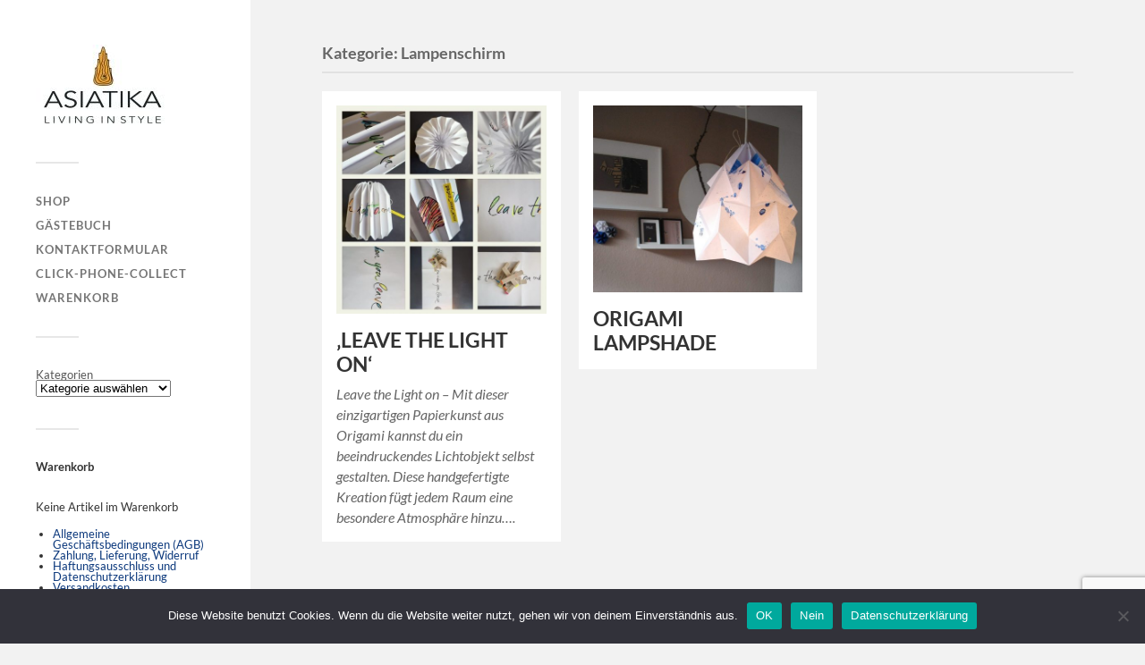

--- FILE ---
content_type: text/html; charset=UTF-8
request_url: https://asiatika-stuttgart.de/category/lampenschirm/
body_size: 27199
content:
<!DOCTYPE html>

<html class="no-js" lang="de" prefix="og: https://ogp.me/ns#">

	<head profile="http://gmpg.org/xfn/11">
		
		<meta http-equiv="Content-Type" content="text/html; charset=UTF-8" />
		<meta name="viewport" content="width=device-width, initial-scale=1.0, maximum-scale=1.0, user-scalable=no" >
		 
		<script>document.documentElement.className = document.documentElement.className.replace("no-js","js");</script>

<!-- Suchmaschinen-Optimierung durch Rank Math PRO - https://rankmath.com/ -->
<title>Lampenschirm - ASIATIKA</title>
<meta name="robots" content="follow, noindex"/>
<meta property="og:locale" content="de_DE" />
<meta property="og:type" content="article" />
<meta property="og:title" content="Lampenschirm - ASIATIKA" />
<meta property="og:url" content="https://asiatika-stuttgart.de/category/lampenschirm/" />
<meta property="og:site_name" content="ASIATIKA living in style" />
<meta property="article:publisher" content="https://www.facebook.com/AsiatikaLivingInStyle" />
<meta name="twitter:card" content="summary_large_image" />
<meta name="twitter:title" content="Lampenschirm - ASIATIKA" />
<meta name="twitter:site" content="@hansi" />
<script type="application/ld+json" class="rank-math-schema">{"@context":"https://schema.org","@graph":[{"@type":"Place","@id":"https://asiatika-stuttgart.de/#place","address":{"@type":"PostalAddress","streetAddress":"Reinburgstr. 157","addressLocality":"Stuttgart","postalCode":"70197","addressCountry":"Deutschland"}},{"@type":"ArtGallery","@id":"https://asiatika-stuttgart.de/#organization","name":"ASIATIKA living in style","url":"https://asiatika-stuttgart.de/Wordpress","sameAs":["https://www.facebook.com/AsiatikaLivingInStyle","https://twitter.com/hansi"],"email":"info@asiatika-stuttgart.de","address":{"@type":"PostalAddress","streetAddress":"Reinburgstr. 157","addressLocality":"Stuttgart","postalCode":"70197","addressCountry":"Deutschland"},"logo":{"@type":"ImageObject","@id":"https://asiatika-stuttgart.de/#logo","url":"https://asiatika-stuttgart.de/Wordpress/wp-content/uploads/2019/10/cropped-Logo-ASIATIKA.jpg","contentUrl":"https://asiatika-stuttgart.de/Wordpress/wp-content/uploads/2019/10/cropped-Logo-ASIATIKA.jpg","caption":"ASIATIKA living in style","inLanguage":"de","width":"150","height":"96"},"openingHours":["Monday,Tuesday,Wednesday,Thursday,Friday 15:00-20:00","Saturday 11:00-14:00"],"location":{"@id":"https://asiatika-stuttgart.de/#place"},"image":{"@id":"https://asiatika-stuttgart.de/#logo"},"telephone":"+49-711-6203636"},{"@type":"WebSite","@id":"https://asiatika-stuttgart.de/#website","url":"https://asiatika-stuttgart.de","name":"ASIATIKA living in style","alternateName":"ASIATIKA Stuttgart","publisher":{"@id":"https://asiatika-stuttgart.de/#organization"},"inLanguage":"de"},{"@type":"CollectionPage","@id":"https://asiatika-stuttgart.de/category/lampenschirm/#webpage","url":"https://asiatika-stuttgart.de/category/lampenschirm/","name":"Lampenschirm - ASIATIKA","isPartOf":{"@id":"https://asiatika-stuttgart.de/#website"},"inLanguage":"de"}]}</script>
<!-- /Rank Math WordPress SEO Plugin -->

<link rel="alternate" type="application/rss+xml" title="ASIATIKA &raquo; Feed" href="https://asiatika-stuttgart.de/feed/" />
<link rel="alternate" type="application/rss+xml" title="ASIATIKA &raquo; Kommentar-Feed" href="https://asiatika-stuttgart.de/comments/feed/" />
<link rel="alternate" type="application/rss+xml" title="ASIATIKA &raquo; Lampenschirm Kategorie-Feed" href="https://asiatika-stuttgart.de/category/lampenschirm/feed/" />
<style id='wp-img-auto-sizes-contain-inline-css' type='text/css'>
img:is([sizes=auto i],[sizes^="auto," i]){contain-intrinsic-size:3000px 1500px}
/*# sourceURL=wp-img-auto-sizes-contain-inline-css */
</style>
<style id='wp-emoji-styles-inline-css' type='text/css'>

	img.wp-smiley, img.emoji {
		display: inline !important;
		border: none !important;
		box-shadow: none !important;
		height: 1em !important;
		width: 1em !important;
		margin: 0 0.07em !important;
		vertical-align: -0.1em !important;
		background: none !important;
		padding: 0 !important;
	}
/*# sourceURL=wp-emoji-styles-inline-css */
</style>
<style id='wp-block-library-inline-css' type='text/css'>
:root{--wp-block-synced-color:#7a00df;--wp-block-synced-color--rgb:122,0,223;--wp-bound-block-color:var(--wp-block-synced-color);--wp-editor-canvas-background:#ddd;--wp-admin-theme-color:#007cba;--wp-admin-theme-color--rgb:0,124,186;--wp-admin-theme-color-darker-10:#006ba1;--wp-admin-theme-color-darker-10--rgb:0,107,160.5;--wp-admin-theme-color-darker-20:#005a87;--wp-admin-theme-color-darker-20--rgb:0,90,135;--wp-admin-border-width-focus:2px}@media (min-resolution:192dpi){:root{--wp-admin-border-width-focus:1.5px}}.wp-element-button{cursor:pointer}:root .has-very-light-gray-background-color{background-color:#eee}:root .has-very-dark-gray-background-color{background-color:#313131}:root .has-very-light-gray-color{color:#eee}:root .has-very-dark-gray-color{color:#313131}:root .has-vivid-green-cyan-to-vivid-cyan-blue-gradient-background{background:linear-gradient(135deg,#00d084,#0693e3)}:root .has-purple-crush-gradient-background{background:linear-gradient(135deg,#34e2e4,#4721fb 50%,#ab1dfe)}:root .has-hazy-dawn-gradient-background{background:linear-gradient(135deg,#faaca8,#dad0ec)}:root .has-subdued-olive-gradient-background{background:linear-gradient(135deg,#fafae1,#67a671)}:root .has-atomic-cream-gradient-background{background:linear-gradient(135deg,#fdd79a,#004a59)}:root .has-nightshade-gradient-background{background:linear-gradient(135deg,#330968,#31cdcf)}:root .has-midnight-gradient-background{background:linear-gradient(135deg,#020381,#2874fc)}:root{--wp--preset--font-size--normal:16px;--wp--preset--font-size--huge:42px}.has-regular-font-size{font-size:1em}.has-larger-font-size{font-size:2.625em}.has-normal-font-size{font-size:var(--wp--preset--font-size--normal)}.has-huge-font-size{font-size:var(--wp--preset--font-size--huge)}.has-text-align-center{text-align:center}.has-text-align-left{text-align:left}.has-text-align-right{text-align:right}.has-fit-text{white-space:nowrap!important}#end-resizable-editor-section{display:none}.aligncenter{clear:both}.items-justified-left{justify-content:flex-start}.items-justified-center{justify-content:center}.items-justified-right{justify-content:flex-end}.items-justified-space-between{justify-content:space-between}.screen-reader-text{border:0;clip-path:inset(50%);height:1px;margin:-1px;overflow:hidden;padding:0;position:absolute;width:1px;word-wrap:normal!important}.screen-reader-text:focus{background-color:#ddd;clip-path:none;color:#444;display:block;font-size:1em;height:auto;left:5px;line-height:normal;padding:15px 23px 14px;text-decoration:none;top:5px;width:auto;z-index:100000}html :where(.has-border-color){border-style:solid}html :where([style*=border-top-color]){border-top-style:solid}html :where([style*=border-right-color]){border-right-style:solid}html :where([style*=border-bottom-color]){border-bottom-style:solid}html :where([style*=border-left-color]){border-left-style:solid}html :where([style*=border-width]){border-style:solid}html :where([style*=border-top-width]){border-top-style:solid}html :where([style*=border-right-width]){border-right-style:solid}html :where([style*=border-bottom-width]){border-bottom-style:solid}html :where([style*=border-left-width]){border-left-style:solid}html :where(img[class*=wp-image-]){height:auto;max-width:100%}:where(figure){margin:0 0 1em}html :where(.is-position-sticky){--wp-admin--admin-bar--position-offset:var(--wp-admin--admin-bar--height,0px)}@media screen and (max-width:600px){html :where(.is-position-sticky){--wp-admin--admin-bar--position-offset:0px}}

/*# sourceURL=wp-block-library-inline-css */
</style><style id='wp-block-categories-inline-css' type='text/css'>
.wp-block-categories{box-sizing:border-box}.wp-block-categories.alignleft{margin-right:2em}.wp-block-categories.alignright{margin-left:2em}.wp-block-categories.wp-block-categories-dropdown.aligncenter{text-align:center}.wp-block-categories .wp-block-categories__label{display:block;width:100%}
/*# sourceURL=https://asiatika-stuttgart.de/wp-includes/blocks/categories/style.min.css */
</style>
<style id='wp-block-latest-posts-inline-css' type='text/css'>
.wp-block-latest-posts{box-sizing:border-box}.wp-block-latest-posts.alignleft{margin-right:2em}.wp-block-latest-posts.alignright{margin-left:2em}.wp-block-latest-posts.wp-block-latest-posts__list{list-style:none}.wp-block-latest-posts.wp-block-latest-posts__list li{clear:both;overflow-wrap:break-word}.wp-block-latest-posts.is-grid{display:flex;flex-wrap:wrap}.wp-block-latest-posts.is-grid li{margin:0 1.25em 1.25em 0;width:100%}@media (min-width:600px){.wp-block-latest-posts.columns-2 li{width:calc(50% - .625em)}.wp-block-latest-posts.columns-2 li:nth-child(2n){margin-right:0}.wp-block-latest-posts.columns-3 li{width:calc(33.33333% - .83333em)}.wp-block-latest-posts.columns-3 li:nth-child(3n){margin-right:0}.wp-block-latest-posts.columns-4 li{width:calc(25% - .9375em)}.wp-block-latest-posts.columns-4 li:nth-child(4n){margin-right:0}.wp-block-latest-posts.columns-5 li{width:calc(20% - 1em)}.wp-block-latest-posts.columns-5 li:nth-child(5n){margin-right:0}.wp-block-latest-posts.columns-6 li{width:calc(16.66667% - 1.04167em)}.wp-block-latest-posts.columns-6 li:nth-child(6n){margin-right:0}}:root :where(.wp-block-latest-posts.is-grid){padding:0}:root :where(.wp-block-latest-posts.wp-block-latest-posts__list){padding-left:0}.wp-block-latest-posts__post-author,.wp-block-latest-posts__post-date{display:block;font-size:.8125em}.wp-block-latest-posts__post-excerpt,.wp-block-latest-posts__post-full-content{margin-bottom:1em;margin-top:.5em}.wp-block-latest-posts__featured-image a{display:inline-block}.wp-block-latest-posts__featured-image img{height:auto;max-width:100%;width:auto}.wp-block-latest-posts__featured-image.alignleft{float:left;margin-right:1em}.wp-block-latest-posts__featured-image.alignright{float:right;margin-left:1em}.wp-block-latest-posts__featured-image.aligncenter{margin-bottom:1em;text-align:center}
/*# sourceURL=https://asiatika-stuttgart.de/wp-includes/blocks/latest-posts/style.min.css */
</style>
<style id='global-styles-inline-css' type='text/css'>
:root{--wp--preset--aspect-ratio--square: 1;--wp--preset--aspect-ratio--4-3: 4/3;--wp--preset--aspect-ratio--3-4: 3/4;--wp--preset--aspect-ratio--3-2: 3/2;--wp--preset--aspect-ratio--2-3: 2/3;--wp--preset--aspect-ratio--16-9: 16/9;--wp--preset--aspect-ratio--9-16: 9/16;--wp--preset--color--black: #333;--wp--preset--color--cyan-bluish-gray: #abb8c3;--wp--preset--color--white: #fff;--wp--preset--color--pale-pink: #f78da7;--wp--preset--color--vivid-red: #cf2e2e;--wp--preset--color--luminous-vivid-orange: #ff6900;--wp--preset--color--luminous-vivid-amber: #fcb900;--wp--preset--color--light-green-cyan: #7bdcb5;--wp--preset--color--vivid-green-cyan: #00d084;--wp--preset--color--pale-cyan-blue: #8ed1fc;--wp--preset--color--vivid-cyan-blue: #0693e3;--wp--preset--color--vivid-purple: #9b51e0;--wp--preset--color--accent: #0b387c;--wp--preset--color--dark-gray: #444;--wp--preset--color--medium-gray: #666;--wp--preset--color--light-gray: #767676;--wp--preset--gradient--vivid-cyan-blue-to-vivid-purple: linear-gradient(135deg,rgb(6,147,227) 0%,rgb(155,81,224) 100%);--wp--preset--gradient--light-green-cyan-to-vivid-green-cyan: linear-gradient(135deg,rgb(122,220,180) 0%,rgb(0,208,130) 100%);--wp--preset--gradient--luminous-vivid-amber-to-luminous-vivid-orange: linear-gradient(135deg,rgb(252,185,0) 0%,rgb(255,105,0) 100%);--wp--preset--gradient--luminous-vivid-orange-to-vivid-red: linear-gradient(135deg,rgb(255,105,0) 0%,rgb(207,46,46) 100%);--wp--preset--gradient--very-light-gray-to-cyan-bluish-gray: linear-gradient(135deg,rgb(238,238,238) 0%,rgb(169,184,195) 100%);--wp--preset--gradient--cool-to-warm-spectrum: linear-gradient(135deg,rgb(74,234,220) 0%,rgb(151,120,209) 20%,rgb(207,42,186) 40%,rgb(238,44,130) 60%,rgb(251,105,98) 80%,rgb(254,248,76) 100%);--wp--preset--gradient--blush-light-purple: linear-gradient(135deg,rgb(255,206,236) 0%,rgb(152,150,240) 100%);--wp--preset--gradient--blush-bordeaux: linear-gradient(135deg,rgb(254,205,165) 0%,rgb(254,45,45) 50%,rgb(107,0,62) 100%);--wp--preset--gradient--luminous-dusk: linear-gradient(135deg,rgb(255,203,112) 0%,rgb(199,81,192) 50%,rgb(65,88,208) 100%);--wp--preset--gradient--pale-ocean: linear-gradient(135deg,rgb(255,245,203) 0%,rgb(182,227,212) 50%,rgb(51,167,181) 100%);--wp--preset--gradient--electric-grass: linear-gradient(135deg,rgb(202,248,128) 0%,rgb(113,206,126) 100%);--wp--preset--gradient--midnight: linear-gradient(135deg,rgb(2,3,129) 0%,rgb(40,116,252) 100%);--wp--preset--font-size--small: 16px;--wp--preset--font-size--medium: 20px;--wp--preset--font-size--large: 24px;--wp--preset--font-size--x-large: 42px;--wp--preset--font-size--normal: 18px;--wp--preset--font-size--larger: 27px;--wp--preset--spacing--20: 0.44rem;--wp--preset--spacing--30: 0.67rem;--wp--preset--spacing--40: 1rem;--wp--preset--spacing--50: 1.5rem;--wp--preset--spacing--60: 2.25rem;--wp--preset--spacing--70: 3.38rem;--wp--preset--spacing--80: 5.06rem;--wp--preset--shadow--natural: 6px 6px 9px rgba(0, 0, 0, 0.2);--wp--preset--shadow--deep: 12px 12px 50px rgba(0, 0, 0, 0.4);--wp--preset--shadow--sharp: 6px 6px 0px rgba(0, 0, 0, 0.2);--wp--preset--shadow--outlined: 6px 6px 0px -3px rgb(255, 255, 255), 6px 6px rgb(0, 0, 0);--wp--preset--shadow--crisp: 6px 6px 0px rgb(0, 0, 0);}:where(.is-layout-flex){gap: 0.5em;}:where(.is-layout-grid){gap: 0.5em;}body .is-layout-flex{display: flex;}.is-layout-flex{flex-wrap: wrap;align-items: center;}.is-layout-flex > :is(*, div){margin: 0;}body .is-layout-grid{display: grid;}.is-layout-grid > :is(*, div){margin: 0;}:where(.wp-block-columns.is-layout-flex){gap: 2em;}:where(.wp-block-columns.is-layout-grid){gap: 2em;}:where(.wp-block-post-template.is-layout-flex){gap: 1.25em;}:where(.wp-block-post-template.is-layout-grid){gap: 1.25em;}.has-black-color{color: var(--wp--preset--color--black) !important;}.has-cyan-bluish-gray-color{color: var(--wp--preset--color--cyan-bluish-gray) !important;}.has-white-color{color: var(--wp--preset--color--white) !important;}.has-pale-pink-color{color: var(--wp--preset--color--pale-pink) !important;}.has-vivid-red-color{color: var(--wp--preset--color--vivid-red) !important;}.has-luminous-vivid-orange-color{color: var(--wp--preset--color--luminous-vivid-orange) !important;}.has-luminous-vivid-amber-color{color: var(--wp--preset--color--luminous-vivid-amber) !important;}.has-light-green-cyan-color{color: var(--wp--preset--color--light-green-cyan) !important;}.has-vivid-green-cyan-color{color: var(--wp--preset--color--vivid-green-cyan) !important;}.has-pale-cyan-blue-color{color: var(--wp--preset--color--pale-cyan-blue) !important;}.has-vivid-cyan-blue-color{color: var(--wp--preset--color--vivid-cyan-blue) !important;}.has-vivid-purple-color{color: var(--wp--preset--color--vivid-purple) !important;}.has-black-background-color{background-color: var(--wp--preset--color--black) !important;}.has-cyan-bluish-gray-background-color{background-color: var(--wp--preset--color--cyan-bluish-gray) !important;}.has-white-background-color{background-color: var(--wp--preset--color--white) !important;}.has-pale-pink-background-color{background-color: var(--wp--preset--color--pale-pink) !important;}.has-vivid-red-background-color{background-color: var(--wp--preset--color--vivid-red) !important;}.has-luminous-vivid-orange-background-color{background-color: var(--wp--preset--color--luminous-vivid-orange) !important;}.has-luminous-vivid-amber-background-color{background-color: var(--wp--preset--color--luminous-vivid-amber) !important;}.has-light-green-cyan-background-color{background-color: var(--wp--preset--color--light-green-cyan) !important;}.has-vivid-green-cyan-background-color{background-color: var(--wp--preset--color--vivid-green-cyan) !important;}.has-pale-cyan-blue-background-color{background-color: var(--wp--preset--color--pale-cyan-blue) !important;}.has-vivid-cyan-blue-background-color{background-color: var(--wp--preset--color--vivid-cyan-blue) !important;}.has-vivid-purple-background-color{background-color: var(--wp--preset--color--vivid-purple) !important;}.has-black-border-color{border-color: var(--wp--preset--color--black) !important;}.has-cyan-bluish-gray-border-color{border-color: var(--wp--preset--color--cyan-bluish-gray) !important;}.has-white-border-color{border-color: var(--wp--preset--color--white) !important;}.has-pale-pink-border-color{border-color: var(--wp--preset--color--pale-pink) !important;}.has-vivid-red-border-color{border-color: var(--wp--preset--color--vivid-red) !important;}.has-luminous-vivid-orange-border-color{border-color: var(--wp--preset--color--luminous-vivid-orange) !important;}.has-luminous-vivid-amber-border-color{border-color: var(--wp--preset--color--luminous-vivid-amber) !important;}.has-light-green-cyan-border-color{border-color: var(--wp--preset--color--light-green-cyan) !important;}.has-vivid-green-cyan-border-color{border-color: var(--wp--preset--color--vivid-green-cyan) !important;}.has-pale-cyan-blue-border-color{border-color: var(--wp--preset--color--pale-cyan-blue) !important;}.has-vivid-cyan-blue-border-color{border-color: var(--wp--preset--color--vivid-cyan-blue) !important;}.has-vivid-purple-border-color{border-color: var(--wp--preset--color--vivid-purple) !important;}.has-vivid-cyan-blue-to-vivid-purple-gradient-background{background: var(--wp--preset--gradient--vivid-cyan-blue-to-vivid-purple) !important;}.has-light-green-cyan-to-vivid-green-cyan-gradient-background{background: var(--wp--preset--gradient--light-green-cyan-to-vivid-green-cyan) !important;}.has-luminous-vivid-amber-to-luminous-vivid-orange-gradient-background{background: var(--wp--preset--gradient--luminous-vivid-amber-to-luminous-vivid-orange) !important;}.has-luminous-vivid-orange-to-vivid-red-gradient-background{background: var(--wp--preset--gradient--luminous-vivid-orange-to-vivid-red) !important;}.has-very-light-gray-to-cyan-bluish-gray-gradient-background{background: var(--wp--preset--gradient--very-light-gray-to-cyan-bluish-gray) !important;}.has-cool-to-warm-spectrum-gradient-background{background: var(--wp--preset--gradient--cool-to-warm-spectrum) !important;}.has-blush-light-purple-gradient-background{background: var(--wp--preset--gradient--blush-light-purple) !important;}.has-blush-bordeaux-gradient-background{background: var(--wp--preset--gradient--blush-bordeaux) !important;}.has-luminous-dusk-gradient-background{background: var(--wp--preset--gradient--luminous-dusk) !important;}.has-pale-ocean-gradient-background{background: var(--wp--preset--gradient--pale-ocean) !important;}.has-electric-grass-gradient-background{background: var(--wp--preset--gradient--electric-grass) !important;}.has-midnight-gradient-background{background: var(--wp--preset--gradient--midnight) !important;}.has-small-font-size{font-size: var(--wp--preset--font-size--small) !important;}.has-medium-font-size{font-size: var(--wp--preset--font-size--medium) !important;}.has-large-font-size{font-size: var(--wp--preset--font-size--large) !important;}.has-x-large-font-size{font-size: var(--wp--preset--font-size--x-large) !important;}
/*# sourceURL=global-styles-inline-css */
</style>

<link rel='stylesheet' id='swiper-css-css' href='https://asiatika-stuttgart.de/wp-content/plugins/instagram-widget-by-wpzoom/dist/styles/library/swiper.css?ver=7.4.1' type='text/css' media='all' />
<link rel='stylesheet' id='dashicons-css' href='https://asiatika-stuttgart.de/wp-includes/css/dashicons.min.css?ver=6.9' type='text/css' media='all' />
<link rel='stylesheet' id='magnific-popup-css' href='https://asiatika-stuttgart.de/wp-content/plugins/instagram-widget-by-wpzoom/dist/styles/library/magnific-popup.css?ver=2.3.2' type='text/css' media='all' />
<link rel='stylesheet' id='wpz-insta_block-frontend-style-css' href='https://asiatika-stuttgart.de/wp-content/plugins/instagram-widget-by-wpzoom/dist/styles/frontend/index.css?ver=css-4b331c57b581' type='text/css' media='all' />
<style id='classic-theme-styles-inline-css' type='text/css'>
/*! This file is auto-generated */
.wp-block-button__link{color:#fff;background-color:#32373c;border-radius:9999px;box-shadow:none;text-decoration:none;padding:calc(.667em + 2px) calc(1.333em + 2px);font-size:1.125em}.wp-block-file__button{background:#32373c;color:#fff;text-decoration:none}
/*# sourceURL=/wp-includes/css/classic-themes.min.css */
</style>
<link rel='stylesheet' id='contact-form-7-css' href='https://asiatika-stuttgart.de/wp-content/plugins/contact-form-7/includes/css/styles.css?ver=6.1.4' type='text/css' media='all' />
<link rel='stylesheet' id='cookie-notice-front-css' href='https://asiatika-stuttgart.de/wp-content/plugins/cookie-notice/css/front.min.css?ver=2.5.11' type='text/css' media='all' />
<link rel='stylesheet' id='fb-widget-frontend-style-css' href='https://asiatika-stuttgart.de/wp-content/plugins/facebook-pagelike-widget/assets/css/style.css?ver=1.0.0' type='text/css' media='all' />
<link rel='stylesheet' id='wpsg-frontendstyle-css' href='https://asiatika-stuttgart.de/wp-content/uploads/wpsg/user_views/css/frontend.css?ver=6.9' type='text/css' media='all' />
<link rel='stylesheet' id='wpsg-validation-css' href='https://asiatika-stuttgart.de/wp-content/plugins/wpshopgermany-free/views/css/validationEngine.jquery.css?ver=6.9' type='text/css' media='all' />
<link rel='stylesheet' id='slb_core-css' href='https://asiatika-stuttgart.de/wp-content/plugins/simple-lightbox/client/css/app.css?ver=2.9.4' type='text/css' media='all' />
<link rel='stylesheet' id='fukasawa_googleFonts-css' href='https://asiatika-stuttgart.de/wp-content/themes/fukasawa/assets/css/fonts.css?ver=6.9' type='text/css' media='all' />
<link rel='stylesheet' id='fukasawa_genericons-css' href='https://asiatika-stuttgart.de/wp-content/themes/fukasawa/assets/fonts/genericons/genericons.css?ver=6.9' type='text/css' media='all' />
<link rel='stylesheet' id='fukasawa_style-css' href='https://asiatika-stuttgart.de/wp-content/themes/fukasawa/style.css' type='text/css' media='all' />
<script type="text/javascript" id="cookie-notice-front-js-before">
/* <![CDATA[ */
var cnArgs = {"ajaxUrl":"https:\/\/asiatika-stuttgart.de\/wp-admin\/admin-ajax.php","nonce":"29fde1ea16","hideEffect":"slide","position":"bottom","onScroll":false,"onScrollOffset":100,"onClick":false,"cookieName":"cookie_notice_accepted","cookieTime":2592000,"cookieTimeRejected":2592000,"globalCookie":false,"redirection":true,"cache":false,"revokeCookies":false,"revokeCookiesOpt":"automatic"};

//# sourceURL=cookie-notice-front-js-before
/* ]]> */
</script>
<script type="text/javascript" src="https://asiatika-stuttgart.de/wp-content/plugins/cookie-notice/js/front.min.js?ver=2.5.11" id="cookie-notice-front-js"></script>
<script type="text/javascript" src="https://asiatika-stuttgart.de/wp-includes/js/jquery/jquery.min.js?ver=3.7.1" id="jquery-core-js"></script>
<script type="text/javascript" src="https://asiatika-stuttgart.de/wp-includes/js/jquery/jquery-migrate.min.js?ver=3.4.1" id="jquery-migrate-js"></script>
<script type="text/javascript" src="https://asiatika-stuttgart.de/wp-includes/js/underscore.min.js?ver=1.13.7" id="underscore-js"></script>
<script type="text/javascript" id="wp-util-js-extra">
/* <![CDATA[ */
var _wpUtilSettings = {"ajax":{"url":"/wp-admin/admin-ajax.php"}};
//# sourceURL=wp-util-js-extra
/* ]]> */
</script>
<script type="text/javascript" src="https://asiatika-stuttgart.de/wp-includes/js/wp-util.min.js?ver=6.9" id="wp-util-js"></script>
<script type="text/javascript" src="https://asiatika-stuttgart.de/wp-content/plugins/instagram-widget-by-wpzoom/dist/scripts/library/magnific-popup.js?ver=1768552129" id="magnific-popup-js"></script>
<script type="text/javascript" src="https://asiatika-stuttgart.de/wp-content/plugins/instagram-widget-by-wpzoom/dist/scripts/library/swiper.js?ver=7.4.1" id="swiper-js-js"></script>
<script type="text/javascript" src="https://asiatika-stuttgart.de/wp-content/plugins/instagram-widget-by-wpzoom/dist/scripts/frontend/block.js?ver=6c9dcb21b2da662ca82d" id="wpz-insta_block-frontend-script-js"></script>
<script type="text/javascript" id="wpsg_frontend-js-extra">
/* <![CDATA[ */
var wpsg_ajax = {"ajaxurl":"https://asiatika-stuttgart.de/warenkorb/","pageurl":"/index.php","wpsg_auf":"Klicken zum Aufklappen","wpsg_zu":"Klicken zum Einklappen","url_basket":"https://asiatika-stuttgart.de/warenkorb/","img_ajaxloading":"https://asiatika-stuttgart.de/wp-content/plugins/wpshopgermany-free/views/gfx/ajax-loader.gif","label_pleasewait":"Bitte warten"};
//# sourceURL=wpsg_frontend-js-extra
/* ]]> */
</script>
<script type="text/javascript" src="https://asiatika-stuttgart.de/wp-content/plugins/wpshopgermany-free/views/js/frontend.js?ver=6.9" id="wpsg_frontend-js"></script>
<script type="text/javascript" id="jquery-validation-de-js-extra">
/* <![CDATA[ */
var wpsg_trans_v1 = {"required_alertText":"* Dieses Feld ist ein Pflichtfeld","required_alertTextCheckboxMultiple":"* Bitte w\u00e4hlen Sie eine Option","required_alertTextCheckboxe":"* Dieses Feld ist ein Pflichtfeld","minSize_alertText":"* Mindestens ","minSize_alertText2":" Zeichen ben\u00f6tigt","maxSize_alertText2":" Zeichen ben\u00f6tigt","groupRequired_alertText":"* You must fill one of the following fields","min_alertText":"* Mindeswert ist ","max_alertText":"* Maximalwert ist ","past_alertText":"* Datum vor ","future_alertText":"* Datum nach ","maxCheckbox_alertText":"* Maximale Anzahl Markierungen \u00fcberschritten","minCheckbox_alertText":"* Bitte w\u00e4hlen Sie ","minCheckbox_alertText2":" Optionen","equals_alertText":"* Felder stimmen nicht \u00fcberein","creditCard_alertText":"* Ung\u00fcltige Kreditkartennummer","phone_alertText":"* Ung\u00fcltige Telefonnummer","email_alertText":"* Ung\u00fcltige E-Mail Adresse","integer_alertText":"* Keine g\u00fcltige Ganzzahl","number_alertText":"* Keine g\u00fcltige Flie\u00dfkommazahl","date_alertText":"* Ung\u00fcltiges Datumsformat, erwartet wird das Format TT.MM.JJJJ","ipv4_alertText":"* Ung\u00fcltige IP Adresse","url_alertText":"* Ung\u00fcltige URL","onlyLetterSp_alertText":"* Nur Buchstaben erlaubt","onlyLetterNumber_alertText":"* Keine Sonderzeichen erlaubt","ajaxUserCall_alertText":"* Dieser Benutzer ist bereits vergeben","ajaxUserCall_alertTextLoad":"* \u00dcberpr\u00fcfe Angaben, bitte warten","ajaxNameCall_alertText":"* Dieser Name ist bereits vergeben","ajaxNameCall_alertTextOk":"* Dieser Name ist verf\u00fcgbar","ajaxNameCall_alertTextLoad":"* \u00dcberpr\u00fcfe Angaben, bitte warten","validate2fields_alertText":"* Bitte HELLO eingeben","vname_alertText":"* Bitte geben Sie einen Vorname an."};
//# sourceURL=jquery-validation-de-js-extra
/* ]]> */
</script>
<script type="text/javascript" src="https://asiatika-stuttgart.de/wp-content/plugins/wpshopgermany-free/views/js/jquery.validationEngine-de.js?ver=6.9" id="jquery-validation-de-js"></script>
<script type="text/javascript" src="https://asiatika-stuttgart.de/wp-content/plugins/wpshopgermany-free/views/js/jquery.validationEngine.js?ver=6.9" id="jquery-validation-js"></script>
<script type="text/javascript" id="wpsg_mod_productvariants_js-js-extra">
/* <![CDATA[ */
var wpsg_vp_showpic = {"wpsg_vp_showpic":""};
//# sourceURL=wpsg_mod_productvariants_js-js-extra
/* ]]> */
</script>
<script type="text/javascript" src="https://asiatika-stuttgart.de/wp-content/plugins/wpshopgermany-free/views/mods/mod_productvariants/frontend.js?ver=6.9" id="wpsg_mod_productvariants_js-js"></script>
<script type="text/javascript" src="https://asiatika-stuttgart.de/wp-content/themes/fukasawa/assets/js/flexslider.js?ver=1" id="fukasawa_flexslider-js"></script>
<link rel="https://api.w.org/" href="https://asiatika-stuttgart.de/wp-json/" /><link rel="alternate" title="JSON" type="application/json" href="https://asiatika-stuttgart.de/wp-json/wp/v2/categories/115" /><link rel="EditURI" type="application/rsd+xml" title="RSD" href="https://asiatika-stuttgart.de/xmlrpc.php?rsd" />
<meta name="generator" content="WordPress 6.9" />
<!-- wpShopGermany Version 4.4.11 --><link rel="apple-touch-icon" sizes="57x57" href="/Wordpress/wp-content/uploads/fbrfg/apple-touch-icon-57x57.png?v=yyyJPMkzvG">
<link rel="apple-touch-icon" sizes="60x60" href="/Wordpress/wp-content/uploads/fbrfg/apple-touch-icon-60x60.png?v=yyyJPMkzvG">
<link rel="apple-touch-icon" sizes="72x72" href="/Wordpress/wp-content/uploads/fbrfg/apple-touch-icon-72x72.png?v=yyyJPMkzvG">
<link rel="apple-touch-icon" sizes="76x76" href="/Wordpress/wp-content/uploads/fbrfg/apple-touch-icon-76x76.png?v=yyyJPMkzvG">
<link rel="apple-touch-icon" sizes="114x114" href="/Wordpress/wp-content/uploads/fbrfg/apple-touch-icon-114x114.png?v=yyyJPMkzvG">
<link rel="apple-touch-icon" sizes="120x120" href="/Wordpress/wp-content/uploads/fbrfg/apple-touch-icon-120x120.png?v=yyyJPMkzvG">
<link rel="apple-touch-icon" sizes="144x144" href="/Wordpress/wp-content/uploads/fbrfg/apple-touch-icon-144x144.png?v=yyyJPMkzvG">
<link rel="apple-touch-icon" sizes="152x152" href="/Wordpress/wp-content/uploads/fbrfg/apple-touch-icon-152x152.png?v=yyyJPMkzvG">
<link rel="apple-touch-icon" sizes="180x180" href="/Wordpress/wp-content/uploads/fbrfg/apple-touch-icon-180x180.png?v=yyyJPMkzvG">
<link rel="icon" type="image/png" href="/Wordpress/wp-content/uploads/fbrfg/favicon-32x32.png?v=yyyJPMkzvG" sizes="32x32">
<link rel="icon" type="image/png" href="/Wordpress/wp-content/uploads/fbrfg/favicon-194x194.png?v=yyyJPMkzvG" sizes="194x194">
<link rel="icon" type="image/png" href="/Wordpress/wp-content/uploads/fbrfg/favicon-96x96.png?v=yyyJPMkzvG" sizes="96x96">
<link rel="icon" type="image/png" href="/Wordpress/wp-content/uploads/fbrfg/android-chrome-192x192.png?v=yyyJPMkzvG" sizes="192x192">
<link rel="icon" type="image/png" href="/Wordpress/wp-content/uploads/fbrfg/favicon-16x16.png?v=yyyJPMkzvG" sizes="16x16">
<link rel="manifest" href="/Wordpress/wp-content/uploads/fbrfg/manifest.json?v=yyyJPMkzvG">
<link rel="mask-icon" href="/Wordpress/wp-content/uploads/fbrfg/safari-pinned-tab.svg?v=yyyJPMkzvG" color="#5bbad5">
<link rel="shortcut icon" href="/Wordpress/wp-content/uploads/fbrfg/favicon.ico?v=yyyJPMkzvG">
<meta name="msapplication-TileColor" content="#da532c">
<meta name="msapplication-TileImage" content="/Wordpress/wp-content/uploads/fbrfg/mstile-144x144.png?v=yyyJPMkzvG">
<meta name="msapplication-config" content="/Wordpress/wp-content/uploads/fbrfg/browserconfig.xml?v=yyyJPMkzvG">
<meta name="theme-color" content="#ffffff"><!-- Customizer CSS --><style type="text/css">body a { color:#0b387c; }.main-menu .current-menu-item:before { color:#0b387c; }.main-menu .current_page_item:before { color:#0b387c; }.widget-content .textwidget a:hover { color:#0b387c; }.widget_fukasawa_recent_posts a:hover .title { color:#0b387c; }.widget_fukasawa_recent_comments a:hover .title { color:#0b387c; }.widget_archive li a:hover { color:#0b387c; }.widget_categories li a:hover { color:#0b387c; }.widget_meta li a:hover { color:#0b387c; }.widget_nav_menu li a:hover { color:#0b387c; }.widget_rss .widget-content ul a.rsswidget:hover { color:#0b387c; }#wp-calendar thead { color:#0b387c; }.widget_tag_cloud a:hover { background:#0b387c; }.search-button:hover .genericon { color:#0b387c; }.flex-direction-nav a:hover { background-color:#0b387c; }a.post-quote:hover { background:#0b387c; }.posts .post-title a:hover { color:#0b387c; }.post-content blockquote:before { color:#0b387c; }.post-content fieldset legend { background:#0b387c; }.post-content input[type="submit"]:hover { background:#0b387c; }.post-content input[type="button"]:hover { background:#0b387c; }.post-content input[type="reset"]:hover { background:#0b387c; }.post-content .has-accent-color { color:#0b387c; }.post-content .has-accent-background-color { background-color:#0b387c; }.page-links a:hover { background:#0b387c; }.comments .pingbacks li a:hover { color:#0b387c; }.comment-header h4 a:hover { color:#0b387c; }.bypostauthor.commet .comment-header:before { background:#0b387c; }.form-submit #submit:hover { background-color:#0b387c; }.nav-toggle.active { background-color:#0b387c; }.mobile-menu .current-menu-item:before { color:#0b387c; }.mobile-menu .current_page_item:before { color:#0b387c; }body#tinymce.wp-editor a { color:#0b387c; }body#tinymce.wp-editor a:hover { color:#0b387c; }body#tinymce.wp-editor fieldset legend { background:#0b387c; }body#tinymce.wp-editor blockquote:before { color:#0b387c; }</style><!--/Customizer CSS--><link rel="icon" href="https://asiatika-stuttgart.de/wp-content/uploads/2019/10/cropped-cropped-Logo-ASIATIKA-32x32.jpg" sizes="32x32" />
<link rel="icon" href="https://asiatika-stuttgart.de/wp-content/uploads/2019/10/cropped-cropped-Logo-ASIATIKA-192x192.jpg" sizes="192x192" />
<link rel="apple-touch-icon" href="https://asiatika-stuttgart.de/wp-content/uploads/2019/10/cropped-cropped-Logo-ASIATIKA-180x180.jpg" />
<meta name="msapplication-TileImage" content="https://asiatika-stuttgart.de/wp-content/uploads/2019/10/cropped-cropped-Logo-ASIATIKA-270x270.jpg" />
	
	</head>
	
	<body class="archive category category-lampenschirm category-115 wp-custom-logo wp-theme-fukasawa cookies-not-set wp-is-not-mobile">

		
		<a class="skip-link button" href="#site-content">Zum Inhalt springen</a>
	
		<div class="mobile-navigation">
	
			<ul class="mobile-menu">
						
				<li id="menu-item-2827" class="menu-item menu-item-type-post_type menu-item-object-page menu-item-2827"><a href="https://asiatika-stuttgart.de/shop/">SHOP</a></li>
<li id="menu-item-2826" class="menu-item menu-item-type-post_type menu-item-object-page menu-item-2826"><a href="https://asiatika-stuttgart.de/gaestebuch/">Gästebuch</a></li>
<li id="menu-item-3041" class="menu-item menu-item-type-post_type menu-item-object-page menu-item-3041"><a href="https://asiatika-stuttgart.de/kontaktformular/">Kontaktformular</a></li>
<li id="menu-item-4717" class="menu-item menu-item-type-post_type menu-item-object-page menu-item-4717"><a href="https://asiatika-stuttgart.de/click-phone-collect/">Click-Phone-Collect</a></li>
<li id="menu-item-3952" class="menu-item menu-item-type-post_type menu-item-object-page menu-item-3952"><a href="https://asiatika-stuttgart.de/warenkorb/">Warenkorb</a></li>
				
			 </ul>
		 
		</div><!-- .mobile-navigation -->
	
		<div class="sidebar">
		
						
		        <div class="blog-logo">
					<a href="https://asiatika-stuttgart.de/" rel="home">
		        		<img src="https://asiatika-stuttgart.de/wp-content/uploads/2019/10/cropped-Logo-ASIATIKA.jpg" />
					</a>
					<span class="screen-reader-text">ASIATIKA</span>
		        </div>
		
						
			<button type="button" class="nav-toggle">
			
				<div class="bars">
					<div class="bar"></div>
					<div class="bar"></div>
					<div class="bar"></div>
				</div>
				
				<p>
					<span class="menu">Menü</span>
					<span class="close">Schließen</span>
				</p>
			
			</button>
			
			<ul class="main-menu">
				<li id="menu-item-2827" class="menu-item menu-item-type-post_type menu-item-object-page menu-item-2827"><a href="https://asiatika-stuttgart.de/shop/">SHOP</a></li>
<li id="menu-item-2826" class="menu-item menu-item-type-post_type menu-item-object-page menu-item-2826"><a href="https://asiatika-stuttgart.de/gaestebuch/">Gästebuch</a></li>
<li id="menu-item-3041" class="menu-item menu-item-type-post_type menu-item-object-page menu-item-3041"><a href="https://asiatika-stuttgart.de/kontaktformular/">Kontaktformular</a></li>
<li id="menu-item-4717" class="menu-item menu-item-type-post_type menu-item-object-page menu-item-4717"><a href="https://asiatika-stuttgart.de/click-phone-collect/">Click-Phone-Collect</a></li>
<li id="menu-item-3952" class="menu-item menu-item-type-post_type menu-item-object-page menu-item-3952"><a href="https://asiatika-stuttgart.de/warenkorb/">Warenkorb</a></li>
			</ul><!-- .main-menu -->

							<div class="widgets">
					<div id="block-4" class="widget widget_block widget_categories"><div class="widget-content clear"><div class="wp-block-categories-dropdown wp-block-categories"><label class="wp-block-categories__label" for="wp-block-categories-1">Kategorien</label><select  name='category_name' id='wp-block-categories-1' class='postform'>
	<option value='-1'>Kategorie auswählen</option>
	<option class="level-0" value="allgemein">Allgemein</option>
	<option class="level-0" value="betonfiguren">Betonfiguren</option>
	<option class="level-0" value="framed-origami">Framed Origami</option>
	<option class="level-0" value="garten">Garten</option>
	<option class="level-0" value="gartenfiguren">Gartenfiguren</option>
	<option class="level-0" value="gemaelde">Gemälde</option>
	<option class="level-0" value="geometrische-formen">Geometrische Formen</option>
	<option class="level-0" value="holz">Holz</option>
	<option class="level-0" value="kunstobjekte">Kunstobjekte</option>
	<option class="level-0" value="lackwaren">Lackwaren</option>
	<option class="level-0" value="lampenschirm">Lampenschirm</option>
	<option class="level-0" value="origami">Origami</option>
	<option class="level-0" value="ostern">Ostern</option>
	<option class="level-0" value="papermania">PAPER&#8217;MA&#8217;NIA</option>
	<option class="level-0" value="papierkunst">Papierkunst</option>
	<option class="level-0" value="porzellan">Porzellan</option>
	<option class="level-0" value="recycle-upcycle">Recycle Upcycle</option>
	<option class="level-0" value="schmuck">Schmuck</option>
	<option class="level-0" value="seide">Seide</option>
	<option class="level-0" value="skulpturen">Skulpturen</option>
	<option class="level-0" value="stoffe">Stoffe</option>
	<option class="level-0" value="taschen">Taschen</option>
	<option class="level-0" value="textil">Textil</option>
	<option class="level-0" value="ton">Ton</option>
</select><script type="text/javascript">
/* <![CDATA[ */
( ( [ dropdownId, homeUrl ] ) => {
		const dropdown = document.getElementById( dropdownId );
		function onSelectChange() {
			setTimeout( () => {
				if ( 'escape' === dropdown.dataset.lastkey ) {
					return;
				}
				if ( dropdown.value && dropdown instanceof HTMLSelectElement ) {
					const url = new URL( homeUrl );
					url.searchParams.set( dropdown.name, dropdown.value );
					location.href = url.href;
				}
			}, 250 );
		}
		function onKeyUp( event ) {
			if ( 'Escape' === event.key ) {
				dropdown.dataset.lastkey = 'escape';
			} else {
				delete dropdown.dataset.lastkey;
			}
		}
		function onClick() {
			delete dropdown.dataset.lastkey;
		}
		dropdown.addEventListener( 'keyup', onKeyUp );
		dropdown.addEventListener( 'click', onClick );
		dropdown.addEventListener( 'change', onSelectChange );
	} )( ["wp-block-categories-1","https://asiatika-stuttgart.de"] );
//# sourceURL=build_dropdown_script_block_core_categories
/* ]]> */
</script>

</div></div></div><aside id="wpsg-widget" class="widget wpsg_basket_widget"> 
	<h2 class="widget-title widgettitle">Warenkorb</h2>
	<br />
 
			Keine Artikel im Warenkorb<br />
		
	<div class="wpsg_clear"></div><br />
		
	<ul>
							<li class="page_item"><a href="https://asiatika-stuttgart.de/agb/">Allgemeine Geschäftsbedingungen (AGB)</a></li>
							<li class="page_item"><a href="https://asiatika-stuttgart.de/zahlung-und-lieferung/">Zahlung, Lieferung, Widerruf</a></li>
							<li class="page_item"><a href="https://asiatika-stuttgart.de/disclaimer-haftungsausschluss/">Haftungsausschluss und Datenschutzerklärung</a></li>
				
					<li class="page_item"><a href="https://asiatika-stuttgart.de/versandkosten/">Versandkosten</a></li>
									<li class="page_item"><a href="https://asiatika-stuttgart.de/impressum/">Impressum und Öffnungszeiten</a></li>
			</ul>

</aside>
<div id="block-5" class="widget widget_block widget_recent_entries"><div class="widget-content clear"><ul class="wp-block-latest-posts__list wp-block-latest-posts"><li><div class="wp-block-latest-posts__featured-image"><img decoding="async" width="150" height="150" src="https://asiatika-stuttgart.de/wp-content/uploads/2025/08/1000049369-150x150.jpg" class="attachment-thumbnail size-thumbnail wp-post-image" alt="" style="max-width:75px;max-height:75px;" srcset="https://asiatika-stuttgart.de/wp-content/uploads/2025/08/1000049369-150x150.jpg 150w, https://asiatika-stuttgart.de/wp-content/uploads/2025/08/1000049369-300x300.jpg 300w, https://asiatika-stuttgart.de/wp-content/uploads/2025/08/1000049369-1020x1024.jpg 1020w, https://asiatika-stuttgart.de/wp-content/uploads/2025/08/1000049369-768x771.jpg 768w, https://asiatika-stuttgart.de/wp-content/uploads/2025/08/1000049369-1530x1536.jpg 1530w, https://asiatika-stuttgart.de/wp-content/uploads/2025/08/1000049369-88x88.jpg 88w, https://asiatika-stuttgart.de/wp-content/uploads/2025/08/1000049369-973x977.jpg 973w, https://asiatika-stuttgart.de/wp-content/uploads/2025/08/1000049369-508x510.jpg 508w, https://asiatika-stuttgart.de/wp-content/uploads/2025/08/1000049369.jpg 1913w" sizes="(max-width: 150px) 100vw, 150px" /></div><a class="wp-block-latest-posts__post-title" href="https://asiatika-stuttgart.de/gestalten-sie-eine-komposition-mit-sprng-smmr25-26/">SPRNG/SMMR•25/26</a></li>
<li><div class="wp-block-latest-posts__featured-image"><img decoding="async" width="150" height="150" src="https://asiatika-stuttgart.de/wp-content/uploads/2025/08/1000047409-150x150.jpg" class="attachment-thumbnail size-thumbnail wp-post-image" alt="" style="max-width:75px;max-height:75px;" srcset="https://asiatika-stuttgart.de/wp-content/uploads/2025/08/1000047409-150x150.jpg 150w, https://asiatika-stuttgart.de/wp-content/uploads/2025/08/1000047409-300x298.jpg 300w, https://asiatika-stuttgart.de/wp-content/uploads/2025/08/1000047409-1024x1015.jpg 1024w, https://asiatika-stuttgart.de/wp-content/uploads/2025/08/1000047409-768x762.jpg 768w, https://asiatika-stuttgart.de/wp-content/uploads/2025/08/1000047409-1536x1523.jpg 1536w, https://asiatika-stuttgart.de/wp-content/uploads/2025/08/1000047409-88x88.jpg 88w, https://asiatika-stuttgart.de/wp-content/uploads/2025/08/1000047409-973x965.jpg 973w, https://asiatika-stuttgart.de/wp-content/uploads/2025/08/1000047409-508x504.jpg 508w, https://asiatika-stuttgart.de/wp-content/uploads/2025/08/1000047409.jpg 1920w" sizes="(max-width: 150px) 100vw, 150px" /></div><a class="wp-block-latest-posts__post-title" href="https://asiatika-stuttgart.de/9-origami-sparrows-recycled-paper/">9 ORIGAMI SPARROWS | RECYCLED PAPER</a></li>
<li><div class="wp-block-latest-posts__featured-image"><img decoding="async" width="150" height="150" src="https://asiatika-stuttgart.de/wp-content/uploads/2025/02/bb7280b7-8d89-4453-9943-75d70bb527b8-150x150.jpg" class="attachment-thumbnail size-thumbnail wp-post-image" alt="" style="max-width:75px;max-height:75px;" srcset="https://asiatika-stuttgart.de/wp-content/uploads/2025/02/bb7280b7-8d89-4453-9943-75d70bb527b8-150x150.jpg 150w, https://asiatika-stuttgart.de/wp-content/uploads/2025/02/bb7280b7-8d89-4453-9943-75d70bb527b8-88x88.jpg 88w" sizes="(max-width: 150px) 100vw, 150px" /></div><a class="wp-block-latest-posts__post-title" href="https://asiatika-stuttgart.de/origami-a-lot/">Origami a lot</a></li>
<li><div class="wp-block-latest-posts__featured-image"><img decoding="async" width="150" height="150" src="https://asiatika-stuttgart.de/wp-content/uploads/2025/02/PHOTO-2025-02-27-14-00-45-150x150.jpg" class="attachment-thumbnail size-thumbnail wp-post-image" alt="" style="max-width:75px;max-height:75px;" srcset="https://asiatika-stuttgart.de/wp-content/uploads/2025/02/PHOTO-2025-02-27-14-00-45-150x150.jpg 150w, https://asiatika-stuttgart.de/wp-content/uploads/2025/02/PHOTO-2025-02-27-14-00-45-88x88.jpg 88w" sizes="(max-width: 150px) 100vw, 150px" /></div><a class="wp-block-latest-posts__post-title" href="https://asiatika-stuttgart.de/rare-species-origami-sunny-bunny/">ORIGAMI rare species &#8211; sunny bunny</a></li>
<li><div class="wp-block-latest-posts__featured-image"><img decoding="async" width="150" height="150" src="https://asiatika-stuttgart.de/wp-content/uploads/2025/01/1000037003-150x150.jpg" class="attachment-thumbnail size-thumbnail wp-post-image" alt="" style="max-width:75px;max-height:75px;" srcset="https://asiatika-stuttgart.de/wp-content/uploads/2025/01/1000037003-150x150.jpg 150w, https://asiatika-stuttgart.de/wp-content/uploads/2025/01/1000037003-88x88.jpg 88w" sizes="(max-width: 150px) 100vw, 150px" /></div><a class="wp-block-latest-posts__post-title" href="https://asiatika-stuttgart.de/domestic-flights/">DOMESTIC FLIGHTS</a></li>
</ul></div></div><div id="wpzoom_instagram_widget-2" class="widget zoom-instagram-widget"><div class="widget-content clear"><h3 class="widget-title">ASIATIKA auf Instagram</h3>		<ul class="zoom-instagram-widget__items layout-legacy zoom-instagram-widget__items--no-js"
			data-images-per-row="3"
			data-image-width="120"
			data-image-spacing="10"
			data-image-resolution="default_algorithm"
			data-image-lazy-loading=""
			data-lightbox="1">

							
				<li class="zoom-instagram-widget__item" data-media-id="18033621755561007"data-nonce="15625e5f5e"data-regenerate-thumbnails="1"data-media-type="carousel_album">

											<a class="zoom-instagram-link zoom-instagram-link-old" data-src="https://scontent-fra5-1.cdninstagram.com/v/t51.82787-15/619200857_18531444946071716_3780102302458503832_n.heic?stp=dst-jpg_e35_tt6&_nc_cat=100&ccb=7-5&_nc_sid=18de74&efg=eyJlZmdfdGFnIjoiQ0FST1VTRUxfSVRFTS5iZXN0X2ltYWdlX3VybGdlbi5DMyJ9&_nc_ohc=CJlt70wwtdQQ7kNvwFY0DrL&_nc_oc=Adm4BSXiSRFEMN7k4Fh3bGyKfJL3lFhDBJKYF_DTmikn0m3EEqhRERDzTaP0N7L81oQ&_nc_zt=23&_nc_ht=scontent-fra5-1.cdninstagram.com&edm=ANo9K5cEAAAA&_nc_gid=Y1Q0kjweyaiJti0hnpvTbg&oh=00_AfrjWKaQ1iuX9inipohnhjouh0lxfGJXaowc7zXGPsYCYg&oe=697258EB"
						   style="width:120px;height:120px;background-image: url('https://scontent-fra5-1.cdninstagram.com/v/t51.82787-15/619200857_18531444946071716_3780102302458503832_n.heic?stp=dst-jpg_e35_tt6&_nc_cat=100&ccb=7-5&_nc_sid=18de74&efg=eyJlZmdfdGFnIjoiQ0FST1VTRUxfSVRFTS5iZXN0X2ltYWdlX3VybGdlbi5DMyJ9&_nc_ohc=CJlt70wwtdQQ7kNvwFY0DrL&_nc_oc=Adm4BSXiSRFEMN7k4Fh3bGyKfJL3lFhDBJKYF_DTmikn0m3EEqhRERDzTaP0N7L81oQ&_nc_zt=23&_nc_ht=scontent-fra5-1.cdninstagram.com&edm=ANo9K5cEAAAA&_nc_gid=Y1Q0kjweyaiJti0hnpvTbg&oh=00_AfrjWKaQ1iuX9inipohnhjouh0lxfGJXaowc7zXGPsYCYg&oe=697258EB');"
						   data-mfp-src="18033621755561007"
						   href="https://www.instagram.com/p/DToOLDFDfEv/" target="_blank" rel="noopener nofollow" title="maangchi...
one of my kitchen heroes
HOMEMADE KIMCHI"
						>
													</a>
									</li>

				
							
				<li class="zoom-instagram-widget__item" data-media-id="18070619366136023"data-nonce="cb737fc354"data-regenerate-thumbnails="1"data-media-type="carousel_album">

											<a class="zoom-instagram-link zoom-instagram-link-old" data-src="https://scontent-fra3-1.cdninstagram.com/v/t51.82787-15/617861374_18531390478071716_6724674143593777625_n.heic?stp=dst-jpg_e35_tt6&_nc_cat=101&ccb=7-5&_nc_sid=18de74&efg=eyJlZmdfdGFnIjoiQ0FST1VTRUxfSVRFTS5iZXN0X2ltYWdlX3VybGdlbi5DMyJ9&_nc_ohc=QlkcKMv53DsQ7kNvwFJqvzW&_nc_oc=AdmlcUMuXQLKR1TW3e5K2aR-dDbwXhJsx8xE5UtFzmoCMZLuXIyBcIywcXlWK-WmvoY&_nc_zt=23&_nc_ht=scontent-fra3-1.cdninstagram.com&edm=ANo9K5cEAAAA&_nc_gid=Y1Q0kjweyaiJti0hnpvTbg&oh=00_AfqXFAdW26OG8V2LJ8sV7lEiyNrarm7Z8ZioioNTANgdHg&oe=69725D94"
						   style="width:120px;height:120px;background-image: url('https://scontent-fra3-1.cdninstagram.com/v/t51.82787-15/617861374_18531390478071716_6724674143593777625_n.heic?stp=dst-jpg_e35_tt6&_nc_cat=101&ccb=7-5&_nc_sid=18de74&efg=eyJlZmdfdGFnIjoiQ0FST1VTRUxfSVRFTS5iZXN0X2ltYWdlX3VybGdlbi5DMyJ9&_nc_ohc=QlkcKMv53DsQ7kNvwFJqvzW&_nc_oc=AdmlcUMuXQLKR1TW3e5K2aR-dDbwXhJsx8xE5UtFzmoCMZLuXIyBcIywcXlWK-WmvoY&_nc_zt=23&_nc_ht=scontent-fra3-1.cdninstagram.com&edm=ANo9K5cEAAAA&_nc_gid=Y1Q0kjweyaiJti0hnpvTbg&oh=00_AfqXFAdW26OG8V2LJ8sV7lEiyNrarm7Z8ZioioNTANgdHg&oe=69725D94');"
						   data-mfp-src="18070619366136023"
						   href="https://www.instagram.com/p/DTnfP7Zjb_w/" target="_blank" rel="noopener nofollow" title="BAKING UNFOLD
GOOD OLD BLACKFOREST
FRESHLY BAKED"
						>
													</a>
									</li>

				
							
				<li class="zoom-instagram-widget__item" data-media-id="18309012139253509"data-nonce="ce3dc58a0a"data-regenerate-thumbnails="1"data-media-type="carousel_album">

											<a class="zoom-instagram-link zoom-instagram-link-old" data-src="https://scontent-fra5-1.cdninstagram.com/v/t51.82787-15/617855966_18531364216071716_2386926780213141487_n.heic?stp=dst-jpg_e35_tt6&_nc_cat=110&ccb=7-5&_nc_sid=18de74&efg=eyJlZmdfdGFnIjoiQ0FST1VTRUxfSVRFTS5iZXN0X2ltYWdlX3VybGdlbi5DMyJ9&_nc_ohc=UcVMdXcGu7YQ7kNvwF0If8R&_nc_oc=AdnYsEmYIwfCD0MyrFuPFLydpPJiDnJGzwPEmjrcBzVWHMMKDvqe32XEG1SAQQ6pzOQ&_nc_zt=23&_nc_ht=scontent-fra5-1.cdninstagram.com&edm=ANo9K5cEAAAA&_nc_gid=Y1Q0kjweyaiJti0hnpvTbg&oh=00_AfpiiDBRkNtWNWyOzT0s9Y7rkdsNTv33ZsdJQya1qj2iSw&oe=69726C51"
						   style="width:120px;height:120px;background-image: url('https://scontent-fra5-1.cdninstagram.com/v/t51.82787-15/617855966_18531364216071716_2386926780213141487_n.heic?stp=dst-jpg_e35_tt6&_nc_cat=110&ccb=7-5&_nc_sid=18de74&efg=eyJlZmdfdGFnIjoiQ0FST1VTRUxfSVRFTS5iZXN0X2ltYWdlX3VybGdlbi5DMyJ9&_nc_ohc=UcVMdXcGu7YQ7kNvwF0If8R&_nc_oc=AdnYsEmYIwfCD0MyrFuPFLydpPJiDnJGzwPEmjrcBzVWHMMKDvqe32XEG1SAQQ6pzOQ&_nc_zt=23&_nc_ht=scontent-fra5-1.cdninstagram.com&edm=ANo9K5cEAAAA&_nc_gid=Y1Q0kjweyaiJti0hnpvTbg&oh=00_AfpiiDBRkNtWNWyOzT0s9Y7rkdsNTv33ZsdJQya1qj2iSw&oe=69726C51');"
						   data-mfp-src="18309012139253509"
						   href="https://www.instagram.com/p/DTnKbzYDZjb/" target="_blank" rel="noopener nofollow" title="BE WELL+HAPPY"
						>
													</a>
									</li>

				
							
				<li class="zoom-instagram-widget__item" data-media-id="18054104177697609"data-nonce="c86c18969e"data-regenerate-thumbnails="1"data-media-type="carousel_album">

											<a class="zoom-instagram-link zoom-instagram-link-old" data-src="https://scontent-fra5-2.cdninstagram.com/v/t51.82787-15/617386111_18531281713071716_2450069599695150958_n.heic?stp=dst-jpg_e35_tt6&_nc_cat=107&ccb=7-5&_nc_sid=18de74&efg=eyJlZmdfdGFnIjoiQ0FST1VTRUxfSVRFTS5iZXN0X2ltYWdlX3VybGdlbi5DMyJ9&_nc_ohc=LbVcd8nBqw0Q7kNvwG0EcUw&_nc_oc=AdkK29gOCtb52r0g0eR8DDOBxOS94qc9k4arLwHCHUfyWa90BSOcgiMBApfrMGMIEow&_nc_zt=23&_nc_ht=scontent-fra5-2.cdninstagram.com&edm=ANo9K5cEAAAA&_nc_gid=Y1Q0kjweyaiJti0hnpvTbg&oh=00_AfqUc3Bgrk9ujyKiWnc3-eQNTM4T7CoXak-jrympqeg3oQ&oe=697247BB"
						   style="width:120px;height:120px;background-image: url('https://scontent-fra5-2.cdninstagram.com/v/t51.82787-15/617386111_18531281713071716_2450069599695150958_n.heic?stp=dst-jpg_e35_tt6&_nc_cat=107&ccb=7-5&_nc_sid=18de74&efg=eyJlZmdfdGFnIjoiQ0FST1VTRUxfSVRFTS5iZXN0X2ltYWdlX3VybGdlbi5DMyJ9&_nc_ohc=LbVcd8nBqw0Q7kNvwG0EcUw&_nc_oc=AdkK29gOCtb52r0g0eR8DDOBxOS94qc9k4arLwHCHUfyWa90BSOcgiMBApfrMGMIEow&_nc_zt=23&_nc_ht=scontent-fra5-2.cdninstagram.com&edm=ANo9K5cEAAAA&_nc_gid=Y1Q0kjweyaiJti0hnpvTbg&oh=00_AfqUc3Bgrk9ujyKiWnc3-eQNTM4T7CoXak-jrympqeg3oQ&oe=697247BB');"
						   data-mfp-src="18054104177697609"
						   href="https://www.instagram.com/p/DTlnVsDDdYS/" target="_blank" rel="noopener nofollow" title="COOKING UNFOLD
HOMEMADE🌶KIMCHI"
						>
													</a>
									</li>

				
							
				<li class="zoom-instagram-widget__item" data-media-id="18102779221774637"data-nonce="729c9d9905"data-regenerate-thumbnails="1"data-media-type="carousel_album">

											<a class="zoom-instagram-link zoom-instagram-link-old" data-src="https://scontent-fra3-1.cdninstagram.com/v/t51.82787-15/616162789_18530873506071716_1352614111454969575_n.heic?stp=dst-jpg_e35_tt6&_nc_cat=103&ccb=7-5&_nc_sid=18de74&efg=eyJlZmdfdGFnIjoiQ0FST1VTRUxfSVRFTS5iZXN0X2ltYWdlX3VybGdlbi5DMyJ9&_nc_ohc=5Qc07z-IcigQ7kNvwE7ec6_&_nc_oc=Adm5kkkkGCfzap-3rxTPrz2AqZt1lvzxZtOvUKT14QbTd6l8h4jHOyDXF8YXZ5mqTDE&_nc_zt=23&_nc_ht=scontent-fra3-1.cdninstagram.com&edm=ANo9K5cEAAAA&_nc_gid=Y1Q0kjweyaiJti0hnpvTbg&oh=00_Afp838uKLagaBaX5eUwvruK89ry0xiDPOwMvC_dUQzEokA&oe=69725833"
						   style="width:120px;height:120px;background-image: url('https://scontent-fra3-1.cdninstagram.com/v/t51.82787-15/616162789_18530873506071716_1352614111454969575_n.heic?stp=dst-jpg_e35_tt6&_nc_cat=103&ccb=7-5&_nc_sid=18de74&efg=eyJlZmdfdGFnIjoiQ0FST1VTRUxfSVRFTS5iZXN0X2ltYWdlX3VybGdlbi5DMyJ9&_nc_ohc=5Qc07z-IcigQ7kNvwE7ec6_&_nc_oc=Adm5kkkkGCfzap-3rxTPrz2AqZt1lvzxZtOvUKT14QbTd6l8h4jHOyDXF8YXZ5mqTDE&_nc_zt=23&_nc_ht=scontent-fra3-1.cdninstagram.com&edm=ANo9K5cEAAAA&_nc_gid=Y1Q0kjweyaiJti0hnpvTbg&oh=00_Afp838uKLagaBaX5eUwvruK89ry0xiDPOwMvC_dUQzEokA&oe=69725833');"
						   data-mfp-src="18102779221774637"
						   href="https://www.instagram.com/p/DTfIXtVDSEI/" target="_blank" rel="noopener nofollow" title="COOKING UNFOLD
KIND OF &quot;PHƠ&quot; FOR BREAKFAST
RICENOODLE SOUP
WITH MUSHROOM &amp; SHRIMP"
						>
													</a>
									</li>

				
							
				<li class="zoom-instagram-widget__item" data-media-id="18101247976834402"data-nonce="a06210dad1"data-regenerate-thumbnails="1"data-media-type="carousel_album">

											<a class="zoom-instagram-link zoom-instagram-link-old" data-src="https://scontent-fra3-1.cdninstagram.com/v/t51.82787-15/612587614_18530050669071716_2462220825285319070_n.heic?stp=dst-jpg_e35_tt6&_nc_cat=101&ccb=7-5&_nc_sid=18de74&efg=eyJlZmdfdGFnIjoiQ0FST1VTRUxfSVRFTS5iZXN0X2ltYWdlX3VybGdlbi5DMyJ9&_nc_ohc=LLcp9tiXPXYQ7kNvwFE6NK7&_nc_oc=AdnVNmOHmtHJbDjv_piKLmjqb3FhI75oVdYvxquVhf_Up0jUJsJT_2N2ZTHgHVdch7s&_nc_zt=23&_nc_ht=scontent-fra3-1.cdninstagram.com&edm=ANo9K5cEAAAA&_nc_gid=Y1Q0kjweyaiJti0hnpvTbg&oh=00_Afq1bW0nodjnhfVolzthjmaTvgoqo_BDWNTmWnJdNoaknA&oe=697274DE"
						   style="width:120px;height:120px;background-image: url('https://scontent-fra3-1.cdninstagram.com/v/t51.82787-15/612587614_18530050669071716_2462220825285319070_n.heic?stp=dst-jpg_e35_tt6&_nc_cat=101&ccb=7-5&_nc_sid=18de74&efg=eyJlZmdfdGFnIjoiQ0FST1VTRUxfSVRFTS5iZXN0X2ltYWdlX3VybGdlbi5DMyJ9&_nc_ohc=LLcp9tiXPXYQ7kNvwFE6NK7&_nc_oc=AdnVNmOHmtHJbDjv_piKLmjqb3FhI75oVdYvxquVhf_Up0jUJsJT_2N2ZTHgHVdch7s&_nc_zt=23&_nc_ht=scontent-fra3-1.cdninstagram.com&edm=ANo9K5cEAAAA&_nc_gid=Y1Q0kjweyaiJti0hnpvTbg&oh=00_Afq1bW0nodjnhfVolzthjmaTvgoqo_BDWNTmWnJdNoaknA&oe=697274DE');"
						   data-mfp-src="18101247976834402"
						   href="https://www.instagram.com/p/DTQrQM7DTnK/" target="_blank" rel="noopener nofollow" title="COOKING UNFOLD
AIRFRYER ROASTED POTATO
AND ALL THAT JAZZ !!!"
						>
													</a>
									</li>

				
							
				<li class="zoom-instagram-widget__item" data-media-id="18089572249976096"data-nonce="55c34b168d"data-regenerate-thumbnails="1"data-media-type="carousel_album">

											<a class="zoom-instagram-link zoom-instagram-link-old" data-src="https://scontent-fra3-1.cdninstagram.com/v/t51.82787-15/612497534_18529886866071716_380069863932002774_n.heic?stp=dst-jpg_e35_tt6&_nc_cat=108&ccb=7-5&_nc_sid=18de74&efg=eyJlZmdfdGFnIjoiQ0FST1VTRUxfSVRFTS5iZXN0X2ltYWdlX3VybGdlbi5DMyJ9&_nc_ohc=chkILu1POiIQ7kNvwFi-A8A&_nc_oc=AdmUOEWSk6IsrCC3pQWYTiV6D02WSBH6pf7hvtIU84Msz-Ji1t8aqyJFQrLS8GYMzI0&_nc_zt=23&_nc_ht=scontent-fra3-1.cdninstagram.com&edm=ANo9K5cEAAAA&_nc_gid=Y1Q0kjweyaiJti0hnpvTbg&oh=00_AfodrEGEzrfiv7n7yjtlO7YZx7Fk41Iblehd9dK2K9M-qQ&oe=69725C1E"
						   style="width:120px;height:120px;background-image: url('https://scontent-fra3-1.cdninstagram.com/v/t51.82787-15/612497534_18529886866071716_380069863932002774_n.heic?stp=dst-jpg_e35_tt6&_nc_cat=108&ccb=7-5&_nc_sid=18de74&efg=eyJlZmdfdGFnIjoiQ0FST1VTRUxfSVRFTS5iZXN0X2ltYWdlX3VybGdlbi5DMyJ9&_nc_ohc=chkILu1POiIQ7kNvwFi-A8A&_nc_oc=AdmUOEWSk6IsrCC3pQWYTiV6D02WSBH6pf7hvtIU84Msz-Ji1t8aqyJFQrLS8GYMzI0&_nc_zt=23&_nc_ht=scontent-fra3-1.cdninstagram.com&edm=ANo9K5cEAAAA&_nc_gid=Y1Q0kjweyaiJti0hnpvTbg&oh=00_AfodrEGEzrfiv7n7yjtlO7YZx7Fk41Iblehd9dK2K9M-qQ&oe=69725C1E');"
						   data-mfp-src="18089572249976096"
						   href="https://www.instagram.com/p/DTOFqHmjTjc/" target="_blank" rel="noopener nofollow" title="COOKING UNFOLD
GADO-GADO ISH !"
						>
													</a>
									</li>

				
							
				<li class="zoom-instagram-widget__item" data-media-id="17991267500872932"data-nonce="6495efa712"data-regenerate-thumbnails="1"data-media-type="carousel_album">

											<a class="zoom-instagram-link zoom-instagram-link-old" data-src="https://scontent-fra5-2.cdninstagram.com/v/t51.82787-15/610654014_18529424476071716_7966251041054976052_n.heic?stp=dst-jpg_e35_tt6&_nc_cat=109&ccb=7-5&_nc_sid=18de74&efg=eyJlZmdfdGFnIjoiQ0FST1VTRUxfSVRFTS5iZXN0X2ltYWdlX3VybGdlbi5DMyJ9&_nc_ohc=4idda2pV9zYQ7kNvwEe3j50&_nc_oc=AdnMgigMMKX-X90TziCtmyhHpdoSeoFqvMyXCeHJ5pYDwtBJu7n4i5HxSBwVpbhmv_o&_nc_zt=23&_nc_ht=scontent-fra5-2.cdninstagram.com&edm=ANo9K5cEAAAA&_nc_gid=Y1Q0kjweyaiJti0hnpvTbg&oh=00_AfpUKqFVjDGJbmMm63eG2Nt55ghj3ayGvLEvqXRDcTtv_g&oe=69727264"
						   style="width:120px;height:120px;background-image: url('https://scontent-fra5-2.cdninstagram.com/v/t51.82787-15/610654014_18529424476071716_7966251041054976052_n.heic?stp=dst-jpg_e35_tt6&_nc_cat=109&ccb=7-5&_nc_sid=18de74&efg=eyJlZmdfdGFnIjoiQ0FST1VTRUxfSVRFTS5iZXN0X2ltYWdlX3VybGdlbi5DMyJ9&_nc_ohc=4idda2pV9zYQ7kNvwEe3j50&_nc_oc=AdnMgigMMKX-X90TziCtmyhHpdoSeoFqvMyXCeHJ5pYDwtBJu7n4i5HxSBwVpbhmv_o&_nc_zt=23&_nc_ht=scontent-fra5-2.cdninstagram.com&edm=ANo9K5cEAAAA&_nc_gid=Y1Q0kjweyaiJti0hnpvTbg&oh=00_AfpUKqFVjDGJbmMm63eG2Nt55ghj3ayGvLEvqXRDcTtv_g&oe=69727264');"
						   data-mfp-src="17991267500872932"
						   href="https://www.instagram.com/p/DTGUd8UDfe0/" target="_blank" rel="noopener nofollow" title="COOKING UNFOLD
RICE NOODLE SPICY SALAD
WITH MINCED PORK"
						>
													</a>
									</li>

				
							
				<li class="zoom-instagram-widget__item" data-media-id="17949203388079387"data-nonce="fb329b0a1b"data-regenerate-thumbnails="1"data-media-type="carousel_album">

											<a class="zoom-instagram-link zoom-instagram-link-old" data-src="https://scontent-fra5-2.cdninstagram.com/v/t51.82787-15/610163216_18529219192071716_6926471606900744618_n.heic?stp=dst-jpg_e35_tt6&_nc_cat=109&ccb=7-5&_nc_sid=18de74&efg=eyJlZmdfdGFnIjoiQ0FST1VTRUxfSVRFTS5iZXN0X2ltYWdlX3VybGdlbi5DMyJ9&_nc_ohc=d8mxzqqmYaQQ7kNvwHWLeCh&_nc_oc=AdnOsxnOKl5CE7KFSsIukPVc2h2nsojZr3zILEInwF1zXmf8zgoR_qAnLTCn_J0LpTw&_nc_zt=23&_nc_ht=scontent-fra5-2.cdninstagram.com&edm=ANo9K5cEAAAA&_nc_gid=Y1Q0kjweyaiJti0hnpvTbg&oh=00_Afq-CKyoz2N0uifvvVROls2hHFI99DF6gZb48XpIGipCoQ&oe=6972462C"
						   style="width:120px;height:120px;background-image: url('https://scontent-fra5-2.cdninstagram.com/v/t51.82787-15/610163216_18529219192071716_6926471606900744618_n.heic?stp=dst-jpg_e35_tt6&_nc_cat=109&ccb=7-5&_nc_sid=18de74&efg=eyJlZmdfdGFnIjoiQ0FST1VTRUxfSVRFTS5iZXN0X2ltYWdlX3VybGdlbi5DMyJ9&_nc_ohc=d8mxzqqmYaQQ7kNvwHWLeCh&_nc_oc=AdnOsxnOKl5CE7KFSsIukPVc2h2nsojZr3zILEInwF1zXmf8zgoR_qAnLTCn_J0LpTw&_nc_zt=23&_nc_ht=scontent-fra5-2.cdninstagram.com&edm=ANo9K5cEAAAA&_nc_gid=Y1Q0kjweyaiJti0hnpvTbg&oh=00_Afq-CKyoz2N0uifvvVROls2hHFI99DF6gZb48XpIGipCoQ&oe=6972462C');"
						   data-mfp-src="17949203388079387"
						   href="https://www.instagram.com/p/DTC_qcpDahp/" target="_blank" rel="noopener nofollow" title="HAPPY HORSE"
						>
													</a>
									</li>

				
		</ul>

					<div class="wpz-insta-lightbox-wrapper mfp-hide">
				<div class="swiper">
					<div class="swiper-wrapper">
						
							<div data-uid="18033621755561007" class="swiper-slide wpz-insta-lightbox-item">
								<div class="wpz-insta-lightbox">
									<div class="image-wrapper">
																					<div class="swiper" style="height: 100%;">
												<div class="swiper-wrapper wpz-insta-album-images">
													
														<div class="swiper-slide wpz-insta-album-image" data-media-type="image">
																															<img class="wpzoom-swiper-image swiper-lazy"  data-src="https://scontent-fra5-1.cdninstagram.com/v/t51.82787-15/619200857_18531444946071716_3780102302458503832_n.heic?stp=dst-jpg_e35_tt6&#038;_nc_cat=100&#038;ccb=7-5&#038;_nc_sid=18de74&#038;efg=eyJlZmdfdGFnIjoiQ0FST1VTRUxfSVRFTS5iZXN0X2ltYWdlX3VybGdlbi5DMyJ9&#038;_nc_ohc=CJlt70wwtdQQ7kNvwFY0DrL&#038;_nc_oc=Adm4BSXiSRFEMN7k4Fh3bGyKfJL3lFhDBJKYF_DTmikn0m3EEqhRERDzTaP0N7L81oQ&#038;_nc_zt=23&#038;_nc_ht=scontent-fra5-1.cdninstagram.com&#038;edm=ANo9K5cEAAAA&#038;_nc_gid=Y1Q0kjweyaiJti0hnpvTbg&#038;oh=00_AfrjWKaQ1iuX9inipohnhjouh0lxfGJXaowc7zXGPsYCYg&#038;oe=697258EB" alt="maangchi...
one of my kitchen heroes
HOMEMADE KIMCHI"/><div class="swiper-lazy-preloader swiper-lazy-preloader-white"></div>
																													</div>
													
														<div class="swiper-slide wpz-insta-album-image" data-media-type="image">
																															<img class="wpzoom-swiper-image swiper-lazy"  data-src="https://scontent-fra3-1.cdninstagram.com/v/t51.82787-15/619106584_18531444955071716_6254250561634345152_n.heic?stp=dst-jpg_e35_tt6&#038;_nc_cat=105&#038;ccb=7-5&#038;_nc_sid=18de74&#038;efg=eyJlZmdfdGFnIjoiQ0FST1VTRUxfSVRFTS5iZXN0X2ltYWdlX3VybGdlbi5DMyJ9&#038;_nc_ohc=8cNnBvsy9XQQ7kNvwFt7yuc&#038;_nc_oc=AdmYIWsaUEepeu4H2d4yJJtyQuV6TnMGUvyqrEC2BXYZse86mMb-vqhHUxu4yRKQA4I&#038;_nc_zt=23&#038;_nc_ht=scontent-fra3-1.cdninstagram.com&#038;edm=ANo9K5cEAAAA&#038;_nc_gid=Y1Q0kjweyaiJti0hnpvTbg&#038;oh=00_AfrvFf2p_2AcciSxOv7ZpuzuKjk2gz_7xbIcFISaxxEZeA&#038;oe=69724E4A" alt="maangchi...
one of my kitchen heroes
HOMEMADE KIMCHI"/><div class="swiper-lazy-preloader swiper-lazy-preloader-white"></div>
																													</div>
													
														<div class="swiper-slide wpz-insta-album-image" data-media-type="image">
																															<img class="wpzoom-swiper-image swiper-lazy"  data-src="https://scontent-fra3-2.cdninstagram.com/v/t51.82787-15/618650641_18531444964071716_7777027278142696271_n.heic?stp=dst-jpg_e35_tt6&#038;_nc_cat=104&#038;ccb=7-5&#038;_nc_sid=18de74&#038;efg=eyJlZmdfdGFnIjoiQ0FST1VTRUxfSVRFTS5iZXN0X2ltYWdlX3VybGdlbi5DMyJ9&#038;_nc_ohc=aG0veKDuQC0Q7kNvwFAWQZK&#038;_nc_oc=AdmMZ7HrVoeYSEHSVJoRdS6MuSLd66J5EaCoPxrTR5W-_hNlKbO3RHmIvv1OYbnj61g&#038;_nc_zt=23&#038;_nc_ht=scontent-fra3-2.cdninstagram.com&#038;edm=ANo9K5cEAAAA&#038;_nc_gid=Y1Q0kjweyaiJti0hnpvTbg&#038;oh=00_AfqThoRd5-VTuVmEp1AADrGDBIWFoNjSCV4m8zYBF1K9cg&#038;oe=69725EE6" alt="maangchi...
one of my kitchen heroes
HOMEMADE KIMCHI"/><div class="swiper-lazy-preloader swiper-lazy-preloader-white"></div>
																													</div>
													
														<div class="swiper-slide wpz-insta-album-image" data-media-type="image">
																															<img class="wpzoom-swiper-image swiper-lazy"  data-src="https://scontent-fra5-2.cdninstagram.com/v/t51.82787-15/618488684_18531445156071716_7057964979705982507_n.heic?stp=dst-jpg_e35_tt6&#038;_nc_cat=107&#038;ccb=7-5&#038;_nc_sid=18de74&#038;efg=eyJlZmdfdGFnIjoiQ0FST1VTRUxfSVRFTS5iZXN0X2ltYWdlX3VybGdlbi5DMyJ9&#038;_nc_ohc=U7pr_-SMGmMQ7kNvwGy8gec&#038;_nc_oc=AdkqSkX_4k4hdn1fnR40xUCDaVU-Y1NkRt1tXEknJvbG9SrA8WtSuawWhS1kqhKrefI&#038;_nc_zt=23&#038;_nc_ht=scontent-fra5-2.cdninstagram.com&#038;edm=ANo9K5cEAAAA&#038;_nc_gid=Y1Q0kjweyaiJti0hnpvTbg&#038;oh=00_AfpJOQk95e_xGe2nLe2QIkP8i-MEEFlQbsYu-wEq06gcbA&#038;oe=69724C11" alt="maangchi...
one of my kitchen heroes
HOMEMADE KIMCHI"/><div class="swiper-lazy-preloader swiper-lazy-preloader-white"></div>
																													</div>
													
														<div class="swiper-slide wpz-insta-album-image" data-media-type="image">
																															<img class="wpzoom-swiper-image swiper-lazy"  data-src="https://scontent-fra3-1.cdninstagram.com/v/t51.82787-15/618571661_18531445165071716_6905373227979704491_n.heic?stp=dst-jpg_e35_tt6&#038;_nc_cat=101&#038;ccb=7-5&#038;_nc_sid=18de74&#038;efg=eyJlZmdfdGFnIjoiQ0FST1VTRUxfSVRFTS5iZXN0X2ltYWdlX3VybGdlbi5DMyJ9&#038;_nc_ohc=uaesgaIAfMIQ7kNvwHBIXO0&#038;_nc_oc=AdkBOx2Wb891hOp2kHuyiWkKYhjxQpYvMsxFBjd3f4GvS9LgB21t9mwZt-UcIQoK1s0&#038;_nc_zt=23&#038;_nc_ht=scontent-fra3-1.cdninstagram.com&#038;edm=ANo9K5cEAAAA&#038;_nc_gid=Y1Q0kjweyaiJti0hnpvTbg&#038;oh=00_AfqPI_dJWjERxqoFXypamvpvPxRGT6HQ6QmIpot01Oki5g&#038;oe=69725A62" alt="maangchi...
one of my kitchen heroes
HOMEMADE KIMCHI"/><div class="swiper-lazy-preloader swiper-lazy-preloader-white"></div>
																													</div>
																									</div>

												<div class="swiper-pagination"></div>
												<div class="swiper-button-prev"></div>
												<div class="swiper-button-next"></div>
											</div>
										<div class="swiper-lazy-preloader swiper-lazy-preloader-white"></div>
									</div>
									<div class="details-wrapper">
										<div class="wpz-insta-header">
											<div class="wpz-insta-avatar">
												<img src="https://asiatika-stuttgart.de/wp-content/plugins/instagram-widget-by-wpzoom/dist/images/backend/icon-insta.png" alt="" width="42" height="42"/>
											</div>
											<div class="wpz-insta-buttons">
												<div class="wpz-insta-username">
													<a rel="noopener" target="_blank" href="https://instagram.com/"></a>
												</div>
												<div>&bull;</div>
												<div class="wpz-insta-follow">
													<a target="_blank" rel="noopener"
													href="https://instagram.com/?ref=badge">
														Follow													</a>
												</div>
											</div>
										</div>
																					<div class="wpz-insta-caption">
												maangchi...
one of my kitchen heroes
HOMEMADE KIMCHI											</div>
										
																					<div class="wpz-insta-date">
												1 Tag ago											</div>
										
										<div class="view-post">
											<a href="https://www.instagram.com/p/DToOLDFDfEv/" target="_blank" rel="noopener"><span class="dashicons dashicons-instagram"></span>View on Instagram</a>
											<span class="delimiter">|</span>
											<div class="wpz-insta-pagination">1/9</div>
										</div>
									</div>
								</div>
							</div>
						
							<div data-uid="18070619366136023" class="swiper-slide wpz-insta-lightbox-item">
								<div class="wpz-insta-lightbox">
									<div class="image-wrapper">
																					<div class="swiper" style="height: 100%;">
												<div class="swiper-wrapper wpz-insta-album-images">
													
														<div class="swiper-slide wpz-insta-album-image" data-media-type="image">
																															<img class="wpzoom-swiper-image swiper-lazy"  data-src="https://scontent-fra3-1.cdninstagram.com/v/t51.82787-15/617861374_18531390478071716_6724674143593777625_n.heic?stp=dst-jpg_e35_tt6&#038;_nc_cat=101&#038;ccb=7-5&#038;_nc_sid=18de74&#038;efg=eyJlZmdfdGFnIjoiQ0FST1VTRUxfSVRFTS5iZXN0X2ltYWdlX3VybGdlbi5DMyJ9&#038;_nc_ohc=QlkcKMv53DsQ7kNvwFJqvzW&#038;_nc_oc=AdmlcUMuXQLKR1TW3e5K2aR-dDbwXhJsx8xE5UtFzmoCMZLuXIyBcIywcXlWK-WmvoY&#038;_nc_zt=23&#038;_nc_ht=scontent-fra3-1.cdninstagram.com&#038;edm=ANo9K5cEAAAA&#038;_nc_gid=Y1Q0kjweyaiJti0hnpvTbg&#038;oh=00_AfqXFAdW26OG8V2LJ8sV7lEiyNrarm7Z8ZioioNTANgdHg&#038;oe=69725D94" alt="BAKING UNFOLD
GOOD OLD BLACKFOREST
FRESHLY BAKED"/><div class="swiper-lazy-preloader swiper-lazy-preloader-white"></div>
																													</div>
													
														<div class="swiper-slide wpz-insta-album-image" data-media-type="image">
																															<img class="wpzoom-swiper-image swiper-lazy"  data-src="https://scontent-fra5-1.cdninstagram.com/v/t51.82787-15/618528553_18531390487071716_2653806335968395045_n.heic?stp=dst-jpg_e35_tt6&#038;_nc_cat=102&#038;ccb=7-5&#038;_nc_sid=18de74&#038;efg=eyJlZmdfdGFnIjoiQ0FST1VTRUxfSVRFTS5iZXN0X2ltYWdlX3VybGdlbi5DMyJ9&#038;_nc_ohc=itOPOS_6aoIQ7kNvwF7pOPa&#038;_nc_oc=AdlRS3FbERKjxnWB0KZr0MwhUpMtdNixTv_vh5s7eeF-tnCCl0AXB0jO3e9LjOhmwZw&#038;_nc_zt=23&#038;_nc_ht=scontent-fra5-1.cdninstagram.com&#038;edm=ANo9K5cEAAAA&#038;_nc_gid=Y1Q0kjweyaiJti0hnpvTbg&#038;oh=00_Afqf6vLpnLU0Xv4n7QaX3k2-ytfHZv0zKRS_wKdaCBx0ng&#038;oe=69726A9B" alt="BAKING UNFOLD
GOOD OLD BLACKFOREST
FRESHLY BAKED"/><div class="swiper-lazy-preloader swiper-lazy-preloader-white"></div>
																													</div>
													
														<div class="swiper-slide wpz-insta-album-image" data-media-type="image">
																															<img class="wpzoom-swiper-image swiper-lazy"  data-src="https://scontent-fra5-2.cdninstagram.com/v/t51.82787-15/619168972_18531390508071716_5955474631673036399_n.heic?stp=dst-jpg_e35_tt6&#038;_nc_cat=107&#038;ccb=7-5&#038;_nc_sid=18de74&#038;efg=eyJlZmdfdGFnIjoiQ0FST1VTRUxfSVRFTS5iZXN0X2ltYWdlX3VybGdlbi5DMyJ9&#038;_nc_ohc=XGl__z7X2hYQ7kNvwFZJ74p&#038;_nc_oc=AdnN9ZdEHnlwKBgmalEStTU7VfYy016vfUS-7R1r46MdOQAKl0KRUdSim_O9XdbxLAM&#038;_nc_zt=23&#038;_nc_ht=scontent-fra5-2.cdninstagram.com&#038;edm=ANo9K5cEAAAA&#038;_nc_gid=Y1Q0kjweyaiJti0hnpvTbg&#038;oh=00_Afpo2ChCYnQmFvXv67Pk13_10wkRPaBde2aGlXXpUVuX4Q&#038;oe=6972545E" alt="BAKING UNFOLD
GOOD OLD BLACKFOREST
FRESHLY BAKED"/><div class="swiper-lazy-preloader swiper-lazy-preloader-white"></div>
																													</div>
													
														<div class="swiper-slide wpz-insta-album-image" data-media-type="image">
																															<img class="wpzoom-swiper-image swiper-lazy"  data-src="https://scontent-fra3-1.cdninstagram.com/v/t51.82787-15/618490800_18531390520071716_7943383521454537576_n.heic?stp=dst-jpg_e35_tt6&#038;_nc_cat=108&#038;ccb=7-5&#038;_nc_sid=18de74&#038;efg=eyJlZmdfdGFnIjoiQ0FST1VTRUxfSVRFTS5iZXN0X2ltYWdlX3VybGdlbi5DMyJ9&#038;_nc_ohc=41xmf3-VppcQ7kNvwGlvYfs&#038;_nc_oc=AdltSi4dvYCPYQOxkY5GdRsbfhiJ3Oyudsogm7zcz5ettMawpvZY5-j2CpxNK5s2rOI&#038;_nc_zt=23&#038;_nc_ht=scontent-fra3-1.cdninstagram.com&#038;edm=ANo9K5cEAAAA&#038;_nc_gid=Y1Q0kjweyaiJti0hnpvTbg&#038;oh=00_AfoRKOLEBIskipnIedrnTQ4b0Kh8by63SafcnYvq6aOcZw&#038;oe=697253B8" alt="BAKING UNFOLD
GOOD OLD BLACKFOREST
FRESHLY BAKED"/><div class="swiper-lazy-preloader swiper-lazy-preloader-white"></div>
																													</div>
																									</div>

												<div class="swiper-pagination"></div>
												<div class="swiper-button-prev"></div>
												<div class="swiper-button-next"></div>
											</div>
										<div class="swiper-lazy-preloader swiper-lazy-preloader-white"></div>
									</div>
									<div class="details-wrapper">
										<div class="wpz-insta-header">
											<div class="wpz-insta-avatar">
												<img src="https://asiatika-stuttgart.de/wp-content/plugins/instagram-widget-by-wpzoom/dist/images/backend/icon-insta.png" alt="" width="42" height="42"/>
											</div>
											<div class="wpz-insta-buttons">
												<div class="wpz-insta-username">
													<a rel="noopener" target="_blank" href="https://instagram.com/"></a>
												</div>
												<div>&bull;</div>
												<div class="wpz-insta-follow">
													<a target="_blank" rel="noopener"
													href="https://instagram.com/?ref=badge">
														Follow													</a>
												</div>
											</div>
										</div>
																					<div class="wpz-insta-caption">
												BAKING UNFOLD
GOOD OLD BLACKFOREST
FRESHLY BAKED											</div>
										
																					<div class="wpz-insta-date">
												1 Tag ago											</div>
										
										<div class="view-post">
											<a href="https://www.instagram.com/p/DTnfP7Zjb_w/" target="_blank" rel="noopener"><span class="dashicons dashicons-instagram"></span>View on Instagram</a>
											<span class="delimiter">|</span>
											<div class="wpz-insta-pagination">2/9</div>
										</div>
									</div>
								</div>
							</div>
						
							<div data-uid="18309012139253509" class="swiper-slide wpz-insta-lightbox-item">
								<div class="wpz-insta-lightbox">
									<div class="image-wrapper">
																					<div class="swiper" style="height: 100%;">
												<div class="swiper-wrapper wpz-insta-album-images">
													
														<div class="swiper-slide wpz-insta-album-image" data-media-type="image">
																															<img class="wpzoom-swiper-image swiper-lazy"  data-src="https://scontent-fra5-1.cdninstagram.com/v/t51.82787-15/617855966_18531364216071716_2386926780213141487_n.heic?stp=dst-jpg_e35_tt6&#038;_nc_cat=110&#038;ccb=7-5&#038;_nc_sid=18de74&#038;efg=eyJlZmdfdGFnIjoiQ0FST1VTRUxfSVRFTS5iZXN0X2ltYWdlX3VybGdlbi5DMyJ9&#038;_nc_ohc=UcVMdXcGu7YQ7kNvwF0If8R&#038;_nc_oc=AdnYsEmYIwfCD0MyrFuPFLydpPJiDnJGzwPEmjrcBzVWHMMKDvqe32XEG1SAQQ6pzOQ&#038;_nc_zt=23&#038;_nc_ht=scontent-fra5-1.cdninstagram.com&#038;edm=ANo9K5cEAAAA&#038;_nc_gid=Y1Q0kjweyaiJti0hnpvTbg&#038;oh=00_AfpiiDBRkNtWNWyOzT0s9Y7rkdsNTv33ZsdJQya1qj2iSw&#038;oe=69726C51" alt="BE WELL+HAPPY"/><div class="swiper-lazy-preloader swiper-lazy-preloader-white"></div>
																													</div>
													
														<div class="swiper-slide wpz-insta-album-image" data-media-type="image">
																															<img class="wpzoom-swiper-image swiper-lazy"  data-src="https://scontent-fra5-2.cdninstagram.com/v/t51.82787-15/618516713_18531364225071716_3719817660522351717_n.heic?stp=dst-jpg_e35_tt6&#038;_nc_cat=109&#038;ccb=7-5&#038;_nc_sid=18de74&#038;efg=eyJlZmdfdGFnIjoiQ0FST1VTRUxfSVRFTS5iZXN0X2ltYWdlX3VybGdlbi5DMyJ9&#038;_nc_ohc=fcS-jEuojqQQ7kNvwEv2MnN&#038;_nc_oc=AdlqHaQlH8l5r09zU-ODbmlWn3Z_E7UGOphL9xZzMnEj9BXBlQnPKDQTe9ZD1mFmxBg&#038;_nc_zt=23&#038;_nc_ht=scontent-fra5-2.cdninstagram.com&#038;edm=ANo9K5cEAAAA&#038;_nc_gid=Y1Q0kjweyaiJti0hnpvTbg&#038;oh=00_Afo_tzxAKFABmw3OETMyVmVXJcq3m88DQwA1gRHZP0iAiw&#038;oe=6972652B" alt="BE WELL+HAPPY"/><div class="swiper-lazy-preloader swiper-lazy-preloader-white"></div>
																													</div>
													
														<div class="swiper-slide wpz-insta-album-image" data-media-type="image">
																															<img class="wpzoom-swiper-image swiper-lazy"  data-src="https://scontent-fra5-1.cdninstagram.com/v/t51.82787-15/617592168_18531364234071716_1629684971582164350_n.heic?stp=dst-jpg_e35_tt6&#038;_nc_cat=100&#038;ccb=7-5&#038;_nc_sid=18de74&#038;efg=eyJlZmdfdGFnIjoiQ0FST1VTRUxfSVRFTS5iZXN0X2ltYWdlX3VybGdlbi5DMyJ9&#038;_nc_ohc=JOfYusZbp2UQ7kNvwGfcKDU&#038;_nc_oc=Adlj8QQk3amSvJkSdPSYjTs4LEXtQB65eh-8fknh7U632p4N4L5GH5xORnZfZ4DcdbA&#038;_nc_zt=23&#038;_nc_ht=scontent-fra5-1.cdninstagram.com&#038;edm=ANo9K5cEAAAA&#038;_nc_gid=Y1Q0kjweyaiJti0hnpvTbg&#038;oh=00_Afogo5fMvSNkiaRFdMC3kcKurF69aOcWurYyyPvDZ3MKdw&#038;oe=69724E88" alt="BE WELL+HAPPY"/><div class="swiper-lazy-preloader swiper-lazy-preloader-white"></div>
																													</div>
																									</div>

												<div class="swiper-pagination"></div>
												<div class="swiper-button-prev"></div>
												<div class="swiper-button-next"></div>
											</div>
										<div class="swiper-lazy-preloader swiper-lazy-preloader-white"></div>
									</div>
									<div class="details-wrapper">
										<div class="wpz-insta-header">
											<div class="wpz-insta-avatar">
												<img src="https://asiatika-stuttgart.de/wp-content/plugins/instagram-widget-by-wpzoom/dist/images/backend/icon-insta.png" alt="" width="42" height="42"/>
											</div>
											<div class="wpz-insta-buttons">
												<div class="wpz-insta-username">
													<a rel="noopener" target="_blank" href="https://instagram.com/"></a>
												</div>
												<div>&bull;</div>
												<div class="wpz-insta-follow">
													<a target="_blank" rel="noopener"
													href="https://instagram.com/?ref=badge">
														Follow													</a>
												</div>
											</div>
										</div>
																					<div class="wpz-insta-caption">
												BE WELL+HAPPY											</div>
										
																					<div class="wpz-insta-date">
												2 Tagen ago											</div>
										
										<div class="view-post">
											<a href="https://www.instagram.com/p/DTnKbzYDZjb/" target="_blank" rel="noopener"><span class="dashicons dashicons-instagram"></span>View on Instagram</a>
											<span class="delimiter">|</span>
											<div class="wpz-insta-pagination">3/9</div>
										</div>
									</div>
								</div>
							</div>
						
							<div data-uid="18054104177697609" class="swiper-slide wpz-insta-lightbox-item">
								<div class="wpz-insta-lightbox">
									<div class="image-wrapper">
																					<div class="swiper" style="height: 100%;">
												<div class="swiper-wrapper wpz-insta-album-images">
													
														<div class="swiper-slide wpz-insta-album-image" data-media-type="image">
																															<img class="wpzoom-swiper-image swiper-lazy"  data-src="https://scontent-fra5-2.cdninstagram.com/v/t51.82787-15/617386111_18531281713071716_2450069599695150958_n.heic?stp=dst-jpg_e35_tt6&#038;_nc_cat=107&#038;ccb=7-5&#038;_nc_sid=18de74&#038;efg=eyJlZmdfdGFnIjoiQ0FST1VTRUxfSVRFTS5iZXN0X2ltYWdlX3VybGdlbi5DMyJ9&#038;_nc_ohc=LbVcd8nBqw0Q7kNvwG0EcUw&#038;_nc_oc=AdkK29gOCtb52r0g0eR8DDOBxOS94qc9k4arLwHCHUfyWa90BSOcgiMBApfrMGMIEow&#038;_nc_zt=23&#038;_nc_ht=scontent-fra5-2.cdninstagram.com&#038;edm=ANo9K5cEAAAA&#038;_nc_gid=Y1Q0kjweyaiJti0hnpvTbg&#038;oh=00_AfqUc3Bgrk9ujyKiWnc3-eQNTM4T7CoXak-jrympqeg3oQ&#038;oe=697247BB" alt="COOKING UNFOLD
HOMEMADE🌶KIMCHI"/><div class="swiper-lazy-preloader swiper-lazy-preloader-white"></div>
																													</div>
													
														<div class="swiper-slide wpz-insta-album-image" data-media-type="image">
																															<img class="wpzoom-swiper-image swiper-lazy"  data-src="https://scontent-fra5-2.cdninstagram.com/v/t51.82787-15/617735055_18531281722071716_3441102749816207389_n.heic?stp=dst-jpg_e35_tt6&#038;_nc_cat=109&#038;ccb=7-5&#038;_nc_sid=18de74&#038;efg=eyJlZmdfdGFnIjoiQ0FST1VTRUxfSVRFTS5iZXN0X2ltYWdlX3VybGdlbi5DMyJ9&#038;_nc_ohc=1ueWrwZI7G0Q7kNvwHhFbfT&#038;_nc_oc=Adks9YE2sLmO70PUETKZK7bJSS4vSQl0S51eUltgXJziZzaehyP2obPytpQHpzzW1g8&#038;_nc_zt=23&#038;_nc_ht=scontent-fra5-2.cdninstagram.com&#038;edm=ANo9K5cEAAAA&#038;_nc_gid=Y1Q0kjweyaiJti0hnpvTbg&#038;oh=00_AfpcCuxoJNgUayG6Z2rDio6HAmTiS4K4j9XdU1UMghFuvA&#038;oe=69725E5E" alt="COOKING UNFOLD
HOMEMADE🌶KIMCHI"/><div class="swiper-lazy-preloader swiper-lazy-preloader-white"></div>
																													</div>
													
														<div class="swiper-slide wpz-insta-album-image" data-media-type="image">
																															<img class="wpzoom-swiper-image swiper-lazy"  data-src="https://scontent-fra5-1.cdninstagram.com/v/t51.82787-15/617240799_18531281731071716_28139062830981113_n.heic?stp=dst-jpg_e35_tt6&#038;_nc_cat=110&#038;ccb=7-5&#038;_nc_sid=18de74&#038;efg=eyJlZmdfdGFnIjoiQ0FST1VTRUxfSVRFTS5iZXN0X2ltYWdlX3VybGdlbi5DMyJ9&#038;_nc_ohc=U1LnuVeloCIQ7kNvwEuY9Ku&#038;_nc_oc=Adlz51cnrXNh2o3dPWwkKkOqRhW43NEZ8pWdpPLJkJL0cE16p8hfqImQVFOEuMuWowc&#038;_nc_zt=23&#038;_nc_ht=scontent-fra5-1.cdninstagram.com&#038;edm=ANo9K5cEAAAA&#038;_nc_gid=Y1Q0kjweyaiJti0hnpvTbg&#038;oh=00_AfqbEmZmSw5xm0LPOwemPDlQXjfTUGuGg6ioa3SUW1jLXg&#038;oe=69726890" alt="COOKING UNFOLD
HOMEMADE🌶KIMCHI"/><div class="swiper-lazy-preloader swiper-lazy-preloader-white"></div>
																													</div>
													
														<div class="swiper-slide wpz-insta-album-image" data-media-type="image">
																															<img class="wpzoom-swiper-image swiper-lazy"  data-src="https://scontent-fra5-1.cdninstagram.com/v/t51.82787-15/617359919_18531281743071716_8066365532000849542_n.heic?stp=dst-jpg_e35_tt6&#038;_nc_cat=100&#038;ccb=7-5&#038;_nc_sid=18de74&#038;efg=eyJlZmdfdGFnIjoiQ0FST1VTRUxfSVRFTS5iZXN0X2ltYWdlX3VybGdlbi5DMyJ9&#038;_nc_ohc=O_hCgVyR2EAQ7kNvwHAIt7S&#038;_nc_oc=AdkH1ixyH6azyeHVTNUKZbjl1eZWaY1CsbMqcrlcphGFJ2iIFU7mKFKi-96YyAWMv4w&#038;_nc_zt=23&#038;_nc_ht=scontent-fra5-1.cdninstagram.com&#038;edm=ANo9K5cEAAAA&#038;_nc_gid=Y1Q0kjweyaiJti0hnpvTbg&#038;oh=00_Afo108bu4hCyIVClxIfhXea7EUHIZryr1kLC04Iq1Om9Dw&#038;oe=69725114" alt="COOKING UNFOLD
HOMEMADE🌶KIMCHI"/><div class="swiper-lazy-preloader swiper-lazy-preloader-white"></div>
																													</div>
													
														<div class="swiper-slide wpz-insta-album-image" data-media-type="image">
																															<img class="wpzoom-swiper-image swiper-lazy"  data-src="https://scontent-fra3-1.cdninstagram.com/v/t51.82787-15/618489893_18531281755071716_1196170190357969422_n.heic?stp=dst-jpg_e35_tt6&#038;_nc_cat=105&#038;ccb=7-5&#038;_nc_sid=18de74&#038;efg=eyJlZmdfdGFnIjoiQ0FST1VTRUxfSVRFTS5iZXN0X2ltYWdlX3VybGdlbi5DMyJ9&#038;_nc_ohc=Mzlh2SHRYkcQ7kNvwGucruZ&#038;_nc_oc=AdkRVO_0le0jeJCeqN6Wivat2UxQ6sb9FcgE7Ko2WmIzOg5n3rPIzHMNsnSPVBO0D-A&#038;_nc_zt=23&#038;_nc_ht=scontent-fra3-1.cdninstagram.com&#038;edm=ANo9K5cEAAAA&#038;_nc_gid=Y1Q0kjweyaiJti0hnpvTbg&#038;oh=00_Afow54jzutn6Ut6JZv7KN2ZycUVxVTtTa67a5I_CQ1Ut2w&#038;oe=69724440" alt="COOKING UNFOLD
HOMEMADE🌶KIMCHI"/><div class="swiper-lazy-preloader swiper-lazy-preloader-white"></div>
																													</div>
													
														<div class="swiper-slide wpz-insta-album-image" data-media-type="image">
																															<img class="wpzoom-swiper-image swiper-lazy"  data-src="https://scontent-fra3-2.cdninstagram.com/v/t51.82787-15/617873735_18531281764071716_3827774826354169774_n.heic?stp=dst-jpg_e35_tt6&#038;_nc_cat=104&#038;ccb=7-5&#038;_nc_sid=18de74&#038;efg=eyJlZmdfdGFnIjoiQ0FST1VTRUxfSVRFTS5iZXN0X2ltYWdlX3VybGdlbi5DMyJ9&#038;_nc_ohc=E7a3gJ2uN9IQ7kNvwHz31UC&#038;_nc_oc=AdkTN7TV4JLY1wlLMbM6oNGfuW2DkB9ARSZ88r3lJS3Rjrnc4x6ih_kIQ9BUOLzWzNc&#038;_nc_zt=23&#038;_nc_ht=scontent-fra3-2.cdninstagram.com&#038;edm=ANo9K5cEAAAA&#038;_nc_gid=Y1Q0kjweyaiJti0hnpvTbg&#038;oh=00_AfoS_FQpE2gUGeBQPb92c977ZRNL311OzyYcMU1ot1_bQw&#038;oe=6972531D" alt="COOKING UNFOLD
HOMEMADE🌶KIMCHI"/><div class="swiper-lazy-preloader swiper-lazy-preloader-white"></div>
																													</div>
													
														<div class="swiper-slide wpz-insta-album-image" data-media-type="image">
																															<img class="wpzoom-swiper-image swiper-lazy"  data-src="https://scontent-fra3-1.cdninstagram.com/v/t51.82787-15/617658173_18531281773071716_4955200839270170404_n.heic?stp=dst-jpg_e35_tt6&#038;_nc_cat=105&#038;ccb=7-5&#038;_nc_sid=18de74&#038;efg=eyJlZmdfdGFnIjoiQ0FST1VTRUxfSVRFTS5iZXN0X2ltYWdlX3VybGdlbi5DMyJ9&#038;_nc_ohc=YnJnnPAfyv0Q7kNvwH-vP2B&#038;_nc_oc=AdnOIp3q5_V-P0E0kVREH0W1V73bX0k55XBetAx_Lew85M7MqOJmfjFu4jTcXbTMFVs&#038;_nc_zt=23&#038;_nc_ht=scontent-fra3-1.cdninstagram.com&#038;edm=ANo9K5cEAAAA&#038;_nc_gid=Y1Q0kjweyaiJti0hnpvTbg&#038;oh=00_AfrX8_d6y9bQfHwzISs3_vyTNivQivdgS3K3c9YeMRCUIg&#038;oe=69725D66" alt="COOKING UNFOLD
HOMEMADE🌶KIMCHI"/><div class="swiper-lazy-preloader swiper-lazy-preloader-white"></div>
																													</div>
																									</div>

												<div class="swiper-pagination"></div>
												<div class="swiper-button-prev"></div>
												<div class="swiper-button-next"></div>
											</div>
										<div class="swiper-lazy-preloader swiper-lazy-preloader-white"></div>
									</div>
									<div class="details-wrapper">
										<div class="wpz-insta-header">
											<div class="wpz-insta-avatar">
												<img src="https://asiatika-stuttgart.de/wp-content/plugins/instagram-widget-by-wpzoom/dist/images/backend/icon-insta.png" alt="" width="42" height="42"/>
											</div>
											<div class="wpz-insta-buttons">
												<div class="wpz-insta-username">
													<a rel="noopener" target="_blank" href="https://instagram.com/"></a>
												</div>
												<div>&bull;</div>
												<div class="wpz-insta-follow">
													<a target="_blank" rel="noopener"
													href="https://instagram.com/?ref=badge">
														Follow													</a>
												</div>
											</div>
										</div>
																					<div class="wpz-insta-caption">
												COOKING UNFOLD
HOMEMADE🌶KIMCHI											</div>
										
																					<div class="wpz-insta-date">
												2 Tagen ago											</div>
										
										<div class="view-post">
											<a href="https://www.instagram.com/p/DTlnVsDDdYS/" target="_blank" rel="noopener"><span class="dashicons dashicons-instagram"></span>View on Instagram</a>
											<span class="delimiter">|</span>
											<div class="wpz-insta-pagination">4/9</div>
										</div>
									</div>
								</div>
							</div>
						
							<div data-uid="18102779221774637" class="swiper-slide wpz-insta-lightbox-item">
								<div class="wpz-insta-lightbox">
									<div class="image-wrapper">
																					<div class="swiper" style="height: 100%;">
												<div class="swiper-wrapper wpz-insta-album-images">
													
														<div class="swiper-slide wpz-insta-album-image" data-media-type="image">
																															<img class="wpzoom-swiper-image swiper-lazy"  data-src="https://scontent-fra3-1.cdninstagram.com/v/t51.82787-15/616162789_18530873506071716_1352614111454969575_n.heic?stp=dst-jpg_e35_tt6&#038;_nc_cat=103&#038;ccb=7-5&#038;_nc_sid=18de74&#038;efg=eyJlZmdfdGFnIjoiQ0FST1VTRUxfSVRFTS5iZXN0X2ltYWdlX3VybGdlbi5DMyJ9&#038;_nc_ohc=5Qc07z-IcigQ7kNvwE7ec6_&#038;_nc_oc=Adm5kkkkGCfzap-3rxTPrz2AqZt1lvzxZtOvUKT14QbTd6l8h4jHOyDXF8YXZ5mqTDE&#038;_nc_zt=23&#038;_nc_ht=scontent-fra3-1.cdninstagram.com&#038;edm=ANo9K5cEAAAA&#038;_nc_gid=Y1Q0kjweyaiJti0hnpvTbg&#038;oh=00_Afp838uKLagaBaX5eUwvruK89ry0xiDPOwMvC_dUQzEokA&#038;oe=69725833" alt="COOKING UNFOLD
KIND OF &quot;PHƠ&quot; FOR BREAKFAST
RICENOODLE SOUP
WITH MUSHROOM &amp; SHRIMP"/><div class="swiper-lazy-preloader swiper-lazy-preloader-white"></div>
																													</div>
													
														<div class="swiper-slide wpz-insta-album-image" data-media-type="image">
																															<img class="wpzoom-swiper-image swiper-lazy"  data-src="https://scontent-fra5-2.cdninstagram.com/v/t51.82787-15/615492794_18530873518071716_8571861573177757825_n.heic?stp=dst-jpg_e35_tt6&#038;_nc_cat=106&#038;ccb=7-5&#038;_nc_sid=18de74&#038;efg=eyJlZmdfdGFnIjoiQ0FST1VTRUxfSVRFTS5iZXN0X2ltYWdlX3VybGdlbi5DMyJ9&#038;_nc_ohc=mp5vEujJ5KIQ7kNvwH2iB2w&#038;_nc_oc=AdmAX1XmyQJaU9sbDqJrqNIXxKbzBaMeEtbOtCFZjG07pWysccK9L5Xnugjn3Qwu3Z0&#038;_nc_zt=23&#038;_nc_ht=scontent-fra5-2.cdninstagram.com&#038;edm=ANo9K5cEAAAA&#038;_nc_gid=Y1Q0kjweyaiJti0hnpvTbg&#038;oh=00_Afp0Ge8kJTkkHgJZJTmFnVBDFmbVUN_zzDDjN2pI1je7mw&#038;oe=69724FF3" alt="COOKING UNFOLD
KIND OF &quot;PHƠ&quot; FOR BREAKFAST
RICENOODLE SOUP
WITH MUSHROOM &amp; SHRIMP"/><div class="swiper-lazy-preloader swiper-lazy-preloader-white"></div>
																													</div>
													
														<div class="swiper-slide wpz-insta-album-image" data-media-type="image">
																															<img class="wpzoom-swiper-image swiper-lazy"  data-src="https://scontent-fra3-2.cdninstagram.com/v/t51.82787-15/616301225_18530873527071716_4824574349767222537_n.heic?stp=dst-jpg_e35_tt6&#038;_nc_cat=104&#038;ccb=7-5&#038;_nc_sid=18de74&#038;efg=eyJlZmdfdGFnIjoiQ0FST1VTRUxfSVRFTS5iZXN0X2ltYWdlX3VybGdlbi5DMyJ9&#038;_nc_ohc=mxm1JNwJomoQ7kNvwHS8R7e&#038;_nc_oc=AdnDMdNejwu7iqWZ8XHqTyOVr3EHxDWaiWIkgtnWxdeOG1hxnivUJ4VSoZwpnhVyMeU&#038;_nc_zt=23&#038;_nc_ht=scontent-fra3-2.cdninstagram.com&#038;edm=ANo9K5cEAAAA&#038;_nc_gid=Y1Q0kjweyaiJti0hnpvTbg&#038;oh=00_AfopWbJrsisBCGgUrALgxD9tlL0ju4dio5NkjoPAhIVumg&#038;oe=6972632F" alt="COOKING UNFOLD
KIND OF &quot;PHƠ&quot; FOR BREAKFAST
RICENOODLE SOUP
WITH MUSHROOM &amp; SHRIMP"/><div class="swiper-lazy-preloader swiper-lazy-preloader-white"></div>
																													</div>
													
														<div class="swiper-slide wpz-insta-album-image" data-media-type="image">
																															<img class="wpzoom-swiper-image swiper-lazy"  data-src="https://scontent-fra3-1.cdninstagram.com/v/t51.82787-15/615947248_18530873536071716_106650608489969090_n.heic?stp=dst-jpg_e35_tt6&#038;_nc_cat=101&#038;ccb=7-5&#038;_nc_sid=18de74&#038;efg=eyJlZmdfdGFnIjoiQ0FST1VTRUxfSVRFTS5iZXN0X2ltYWdlX3VybGdlbi5DMyJ9&#038;_nc_ohc=glxxG0z9PhkQ7kNvwGE8V5-&#038;_nc_oc=AdlYjRrVbhWXEcSJ9TfLVJPhadQu49Gf4PMaS3Nh2M2VwpzG0gTCYniEi692gMiE65o&#038;_nc_zt=23&#038;_nc_ht=scontent-fra3-1.cdninstagram.com&#038;edm=ANo9K5cEAAAA&#038;_nc_gid=Y1Q0kjweyaiJti0hnpvTbg&#038;oh=00_AfqJgPlKiOlQMvesUPB1u1mW64MmAT2i1dqzyr1d49fgmA&#038;oe=6972525D" alt="COOKING UNFOLD
KIND OF &quot;PHƠ&quot; FOR BREAKFAST
RICENOODLE SOUP
WITH MUSHROOM &amp; SHRIMP"/><div class="swiper-lazy-preloader swiper-lazy-preloader-white"></div>
																													</div>
																									</div>

												<div class="swiper-pagination"></div>
												<div class="swiper-button-prev"></div>
												<div class="swiper-button-next"></div>
											</div>
										<div class="swiper-lazy-preloader swiper-lazy-preloader-white"></div>
									</div>
									<div class="details-wrapper">
										<div class="wpz-insta-header">
											<div class="wpz-insta-avatar">
												<img src="https://asiatika-stuttgart.de/wp-content/plugins/instagram-widget-by-wpzoom/dist/images/backend/icon-insta.png" alt="" width="42" height="42"/>
											</div>
											<div class="wpz-insta-buttons">
												<div class="wpz-insta-username">
													<a rel="noopener" target="_blank" href="https://instagram.com/"></a>
												</div>
												<div>&bull;</div>
												<div class="wpz-insta-follow">
													<a target="_blank" rel="noopener"
													href="https://instagram.com/?ref=badge">
														Follow													</a>
												</div>
											</div>
										</div>
																					<div class="wpz-insta-caption">
												COOKING UNFOLD
KIND OF &quot;PHƠ&quot; FOR BREAKFAST
RICENOODLE SOUP
WITH MUSHROOM &amp; SHRIMP											</div>
										
																					<div class="wpz-insta-date">
												5 Tagen ago											</div>
										
										<div class="view-post">
											<a href="https://www.instagram.com/p/DTfIXtVDSEI/" target="_blank" rel="noopener"><span class="dashicons dashicons-instagram"></span>View on Instagram</a>
											<span class="delimiter">|</span>
											<div class="wpz-insta-pagination">5/9</div>
										</div>
									</div>
								</div>
							</div>
						
							<div data-uid="18101247976834402" class="swiper-slide wpz-insta-lightbox-item">
								<div class="wpz-insta-lightbox">
									<div class="image-wrapper">
																					<div class="swiper" style="height: 100%;">
												<div class="swiper-wrapper wpz-insta-album-images">
													
														<div class="swiper-slide wpz-insta-album-image" data-media-type="image">
																															<img class="wpzoom-swiper-image swiper-lazy"  data-src="https://scontent-fra3-1.cdninstagram.com/v/t51.82787-15/612587614_18530050669071716_2462220825285319070_n.heic?stp=dst-jpg_e35_tt6&#038;_nc_cat=101&#038;ccb=7-5&#038;_nc_sid=18de74&#038;efg=eyJlZmdfdGFnIjoiQ0FST1VTRUxfSVRFTS5iZXN0X2ltYWdlX3VybGdlbi5DMyJ9&#038;_nc_ohc=LLcp9tiXPXYQ7kNvwFE6NK7&#038;_nc_oc=AdnVNmOHmtHJbDjv_piKLmjqb3FhI75oVdYvxquVhf_Up0jUJsJT_2N2ZTHgHVdch7s&#038;_nc_zt=23&#038;_nc_ht=scontent-fra3-1.cdninstagram.com&#038;edm=ANo9K5cEAAAA&#038;_nc_gid=Y1Q0kjweyaiJti0hnpvTbg&#038;oh=00_Afq1bW0nodjnhfVolzthjmaTvgoqo_BDWNTmWnJdNoaknA&#038;oe=697274DE" alt="COOKING UNFOLD
AIRFRYER ROASTED POTATO
AND ALL THAT JAZZ !!!"/><div class="swiper-lazy-preloader swiper-lazy-preloader-white"></div>
																													</div>
													
														<div class="swiper-slide wpz-insta-album-image" data-media-type="image">
																															<img class="wpzoom-swiper-image swiper-lazy"  data-src="https://scontent-fra5-1.cdninstagram.com/v/t51.82787-15/612096253_18530050678071716_6205607550219780554_n.heic?stp=dst-jpg_e35_tt6&#038;_nc_cat=102&#038;ccb=7-5&#038;_nc_sid=18de74&#038;efg=eyJlZmdfdGFnIjoiQ0FST1VTRUxfSVRFTS5iZXN0X2ltYWdlX3VybGdlbi5DMyJ9&#038;_nc_ohc=eTF2OOc6Y1QQ7kNvwEfly6f&#038;_nc_oc=AdlU4nSfjUyhS0hbsfCaNZlgzOJj0OkyIfZwkqBEyhK9MwuLzxAtL4Kk_1KF4rUknm4&#038;_nc_zt=23&#038;_nc_ht=scontent-fra5-1.cdninstagram.com&#038;edm=ANo9K5cEAAAA&#038;_nc_gid=Y1Q0kjweyaiJti0hnpvTbg&#038;oh=00_AfptaHniKhkv95VSRwaIBzBfQNQHXQ6yGXDCNhKr50Fiwg&#038;oe=69725D07" alt="COOKING UNFOLD
AIRFRYER ROASTED POTATO
AND ALL THAT JAZZ !!!"/><div class="swiper-lazy-preloader swiper-lazy-preloader-white"></div>
																													</div>
													
														<div class="swiper-slide wpz-insta-album-image" data-media-type="image">
																															<img class="wpzoom-swiper-image swiper-lazy"  data-src="https://scontent-fra5-2.cdninstagram.com/v/t51.82787-15/612962223_18530050687071716_2281815857487022923_n.heic?stp=dst-jpg_e35_tt6&#038;_nc_cat=107&#038;ccb=7-5&#038;_nc_sid=18de74&#038;efg=eyJlZmdfdGFnIjoiQ0FST1VTRUxfSVRFTS5iZXN0X2ltYWdlX3VybGdlbi5DMyJ9&#038;_nc_ohc=gzvymcNYMecQ7kNvwFCr2Cy&#038;_nc_oc=AdlGad25t0hdADD8EmY9PltZWse8T_pfc312OBFqoNo7NatoqDgGhKJC4IZUODZfqY4&#038;_nc_zt=23&#038;_nc_ht=scontent-fra5-2.cdninstagram.com&#038;edm=ANo9K5cEAAAA&#038;_nc_gid=Y1Q0kjweyaiJti0hnpvTbg&#038;oh=00_Afqa8UG8GZ2VH-Sr4j8S8xDlPfgtG0lIywoWm3GvGjZWcA&#038;oe=697266D4" alt="COOKING UNFOLD
AIRFRYER ROASTED POTATO
AND ALL THAT JAZZ !!!"/><div class="swiper-lazy-preloader swiper-lazy-preloader-white"></div>
																													</div>
													
														<div class="swiper-slide wpz-insta-album-image" data-media-type="image">
																															<img class="wpzoom-swiper-image swiper-lazy"  data-src="https://scontent-fra3-1.cdninstagram.com/v/t51.82787-15/612136981_18530050696071716_4803948598861739995_n.heic?stp=dst-jpg_e35_tt6&#038;_nc_cat=105&#038;ccb=7-5&#038;_nc_sid=18de74&#038;efg=eyJlZmdfdGFnIjoiQ0FST1VTRUxfSVRFTS5iZXN0X2ltYWdlX3VybGdlbi5DMyJ9&#038;_nc_ohc=k3r1COQLlK8Q7kNvwEE_5eB&#038;_nc_oc=AdmgcowbU0ai3TJfSWlKz4B5G-mWVZrgsh5pxxiaRsgi8Nm2g_dICTBvErKI5IruHLY&#038;_nc_zt=23&#038;_nc_ht=scontent-fra3-1.cdninstagram.com&#038;edm=ANo9K5cEAAAA&#038;_nc_gid=Y1Q0kjweyaiJti0hnpvTbg&#038;oh=00_AfqlWSOcmoL2cggw_ZL0I2dnTyGmVd_SwyDX70hXfPwL1g&#038;oe=697265CD" alt="COOKING UNFOLD
AIRFRYER ROASTED POTATO
AND ALL THAT JAZZ !!!"/><div class="swiper-lazy-preloader swiper-lazy-preloader-white"></div>
																													</div>
													
														<div class="swiper-slide wpz-insta-album-image" data-media-type="image">
																															<img class="wpzoom-swiper-image swiper-lazy"  data-src="https://scontent-fra3-2.cdninstagram.com/v/t51.82787-15/612231367_18530050708071716_1882744277175086888_n.heic?stp=dst-jpg_e35_tt6&#038;_nc_cat=111&#038;ccb=7-5&#038;_nc_sid=18de74&#038;efg=eyJlZmdfdGFnIjoiQ0FST1VTRUxfSVRFTS5iZXN0X2ltYWdlX3VybGdlbi5DMyJ9&#038;_nc_ohc=E98jO65pzBcQ7kNvwHaxTe2&#038;_nc_oc=Adnxa5Rimgar_nmrUq8k_drhXHP8wlsnHGF7oKdun_lJHlG-4W3_HhNbvu3WRY_SOrA&#038;_nc_zt=23&#038;_nc_ht=scontent-fra3-2.cdninstagram.com&#038;edm=ANo9K5cEAAAA&#038;_nc_gid=Y1Q0kjweyaiJti0hnpvTbg&#038;oh=00_AfpiOpjVeUmTrIEHXRbrvVz2p_ZvUIlmJ5EeEraE1pjQfg&#038;oe=69725118" alt="COOKING UNFOLD
AIRFRYER ROASTED POTATO
AND ALL THAT JAZZ !!!"/><div class="swiper-lazy-preloader swiper-lazy-preloader-white"></div>
																													</div>
													
														<div class="swiper-slide wpz-insta-album-image" data-media-type="image">
																															<img class="wpzoom-swiper-image swiper-lazy"  data-src="https://scontent-fra5-1.cdninstagram.com/v/t51.82787-15/612464225_18530050717071716_3697564429909661723_n.heic?stp=dst-jpg_e35_tt6&#038;_nc_cat=110&#038;ccb=7-5&#038;_nc_sid=18de74&#038;efg=eyJlZmdfdGFnIjoiQ0FST1VTRUxfSVRFTS5iZXN0X2ltYWdlX3VybGdlbi5DMyJ9&#038;_nc_ohc=qe8BpBFtUfoQ7kNvwHnESCX&#038;_nc_oc=Adkqbepjmq5koA-OZUsevLHeC6Zfvnjd4w-z3LJyMOi1IcME43RMBuAdQGW-eYpiosc&#038;_nc_zt=23&#038;_nc_ht=scontent-fra5-1.cdninstagram.com&#038;edm=ANo9K5cEAAAA&#038;_nc_gid=Y1Q0kjweyaiJti0hnpvTbg&#038;oh=00_AfoA5gXsvX1fw1KKiVYhqq2df3JsAQX5vLr8U_NuHAmIqA&#038;oe=69724EFD" alt="COOKING UNFOLD
AIRFRYER ROASTED POTATO
AND ALL THAT JAZZ !!!"/><div class="swiper-lazy-preloader swiper-lazy-preloader-white"></div>
																													</div>
																									</div>

												<div class="swiper-pagination"></div>
												<div class="swiper-button-prev"></div>
												<div class="swiper-button-next"></div>
											</div>
										<div class="swiper-lazy-preloader swiper-lazy-preloader-white"></div>
									</div>
									<div class="details-wrapper">
										<div class="wpz-insta-header">
											<div class="wpz-insta-avatar">
												<img src="https://asiatika-stuttgart.de/wp-content/plugins/instagram-widget-by-wpzoom/dist/images/backend/icon-insta.png" alt="" width="42" height="42"/>
											</div>
											<div class="wpz-insta-buttons">
												<div class="wpz-insta-username">
													<a rel="noopener" target="_blank" href="https://instagram.com/"></a>
												</div>
												<div>&bull;</div>
												<div class="wpz-insta-follow">
													<a target="_blank" rel="noopener"
													href="https://instagram.com/?ref=badge">
														Follow													</a>
												</div>
											</div>
										</div>
																					<div class="wpz-insta-caption">
												COOKING UNFOLD
AIRFRYER ROASTED POTATO
AND ALL THAT JAZZ !!!											</div>
										
																					<div class="wpz-insta-date">
												1 Woche ago											</div>
										
										<div class="view-post">
											<a href="https://www.instagram.com/p/DTQrQM7DTnK/" target="_blank" rel="noopener"><span class="dashicons dashicons-instagram"></span>View on Instagram</a>
											<span class="delimiter">|</span>
											<div class="wpz-insta-pagination">6/9</div>
										</div>
									</div>
								</div>
							</div>
						
							<div data-uid="18089572249976096" class="swiper-slide wpz-insta-lightbox-item">
								<div class="wpz-insta-lightbox">
									<div class="image-wrapper">
																					<div class="swiper" style="height: 100%;">
												<div class="swiper-wrapper wpz-insta-album-images">
													
														<div class="swiper-slide wpz-insta-album-image" data-media-type="image">
																															<img class="wpzoom-swiper-image swiper-lazy"  data-src="https://scontent-fra3-1.cdninstagram.com/v/t51.82787-15/612497534_18529886866071716_380069863932002774_n.heic?stp=dst-jpg_e35_tt6&#038;_nc_cat=108&#038;ccb=7-5&#038;_nc_sid=18de74&#038;efg=eyJlZmdfdGFnIjoiQ0FST1VTRUxfSVRFTS5iZXN0X2ltYWdlX3VybGdlbi5DMyJ9&#038;_nc_ohc=chkILu1POiIQ7kNvwFi-A8A&#038;_nc_oc=AdmUOEWSk6IsrCC3pQWYTiV6D02WSBH6pf7hvtIU84Msz-Ji1t8aqyJFQrLS8GYMzI0&#038;_nc_zt=23&#038;_nc_ht=scontent-fra3-1.cdninstagram.com&#038;edm=ANo9K5cEAAAA&#038;_nc_gid=Y1Q0kjweyaiJti0hnpvTbg&#038;oh=00_AfodrEGEzrfiv7n7yjtlO7YZx7Fk41Iblehd9dK2K9M-qQ&#038;oe=69725C1E" alt="COOKING UNFOLD
GADO-GADO ISH !"/><div class="swiper-lazy-preloader swiper-lazy-preloader-white"></div>
																													</div>
													
														<div class="swiper-slide wpz-insta-album-image" data-media-type="image">
																															<img class="wpzoom-swiper-image swiper-lazy"  data-src="https://scontent-fra3-1.cdninstagram.com/v/t51.82787-15/611300398_18529886875071716_2038926635190287379_n.heic?stp=dst-jpg_e35_tt6&#038;_nc_cat=101&#038;ccb=7-5&#038;_nc_sid=18de74&#038;efg=eyJlZmdfdGFnIjoiQ0FST1VTRUxfSVRFTS5iZXN0X2ltYWdlX3VybGdlbi5DMyJ9&#038;_nc_ohc=47x8WrQwUuQQ7kNvwH2OwAb&#038;_nc_oc=AdkgeHKRczj23v90yjC7_Hbn5VuFBaXJGVanwBfmYB3g9gihs6qP-BHwfGrDnsCJcAs&#038;_nc_zt=23&#038;_nc_ht=scontent-fra3-1.cdninstagram.com&#038;edm=ANo9K5cEAAAA&#038;_nc_gid=Y1Q0kjweyaiJti0hnpvTbg&#038;oh=00_AfrVEdptwqf9vqAJZ5Po5OVLOvpeCsqe7y2_EBGaCDIMvQ&#038;oe=69726D3B" alt="COOKING UNFOLD
GADO-GADO ISH !"/><div class="swiper-lazy-preloader swiper-lazy-preloader-white"></div>
																													</div>
													
														<div class="swiper-slide wpz-insta-album-image" data-media-type="image">
																															<img class="wpzoom-swiper-image swiper-lazy"  data-src="https://scontent-fra5-1.cdninstagram.com/v/t51.82787-15/613510533_18529886884071716_944565984243495962_n.heic?stp=dst-jpg_e35_tt6&#038;_nc_cat=110&#038;ccb=7-5&#038;_nc_sid=18de74&#038;efg=eyJlZmdfdGFnIjoiQ0FST1VTRUxfSVRFTS5iZXN0X2ltYWdlX3VybGdlbi5DMyJ9&#038;_nc_ohc=oCBiFxRPcUgQ7kNvwFVEPaI&#038;_nc_oc=AdmhtoZgpoyYXq8rCQEgirZAf4F4o4cMXK_fVDiVW9oMxSGFs3OaCVeN5gK7MP1JLVk&#038;_nc_zt=23&#038;_nc_ht=scontent-fra5-1.cdninstagram.com&#038;edm=ANo9K5cEAAAA&#038;_nc_gid=Y1Q0kjweyaiJti0hnpvTbg&#038;oh=00_AfpY1VBbndGUad_6t48lvzbZJeFHjip8VH7QTp8u1py5_g&#038;oe=6972467C" alt="COOKING UNFOLD
GADO-GADO ISH !"/><div class="swiper-lazy-preloader swiper-lazy-preloader-white"></div>
																													</div>
													
														<div class="swiper-slide wpz-insta-album-image" data-media-type="image">
																															<img class="wpzoom-swiper-image swiper-lazy"  data-src="https://scontent-fra5-2.cdninstagram.com/v/t51.82787-15/612813421_18529886896071716_6848426840893825740_n.heic?stp=dst-jpg_e35_tt6&#038;_nc_cat=107&#038;ccb=7-5&#038;_nc_sid=18de74&#038;efg=eyJlZmdfdGFnIjoiQ0FST1VTRUxfSVRFTS5iZXN0X2ltYWdlX3VybGdlbi5DMyJ9&#038;_nc_ohc=DKSA7ywSGoEQ7kNvwFQhzbF&#038;_nc_oc=Adnj1pl3i7JyM9cumnB9uAHaS01stSzBApdqw6f84ckbQIvAckuBwUc31r3_cPCah2M&#038;_nc_zt=23&#038;_nc_ht=scontent-fra5-2.cdninstagram.com&#038;edm=ANo9K5cEAAAA&#038;_nc_gid=Y1Q0kjweyaiJti0hnpvTbg&#038;oh=00_AfpDT9pSIQJeHCYxGG8Chmj_eoYv0Q6GCHPvMKAtaEjq5w&#038;oe=69727483" alt="COOKING UNFOLD
GADO-GADO ISH !"/><div class="swiper-lazy-preloader swiper-lazy-preloader-white"></div>
																													</div>
																									</div>

												<div class="swiper-pagination"></div>
												<div class="swiper-button-prev"></div>
												<div class="swiper-button-next"></div>
											</div>
										<div class="swiper-lazy-preloader swiper-lazy-preloader-white"></div>
									</div>
									<div class="details-wrapper">
										<div class="wpz-insta-header">
											<div class="wpz-insta-avatar">
												<img src="https://asiatika-stuttgart.de/wp-content/plugins/instagram-widget-by-wpzoom/dist/images/backend/icon-insta.png" alt="" width="42" height="42"/>
											</div>
											<div class="wpz-insta-buttons">
												<div class="wpz-insta-username">
													<a rel="noopener" target="_blank" href="https://instagram.com/"></a>
												</div>
												<div>&bull;</div>
												<div class="wpz-insta-follow">
													<a target="_blank" rel="noopener"
													href="https://instagram.com/?ref=badge">
														Follow													</a>
												</div>
											</div>
										</div>
																					<div class="wpz-insta-caption">
												COOKING UNFOLD
GADO-GADO ISH !											</div>
										
																					<div class="wpz-insta-date">
												2 Wochen ago											</div>
										
										<div class="view-post">
											<a href="https://www.instagram.com/p/DTOFqHmjTjc/" target="_blank" rel="noopener"><span class="dashicons dashicons-instagram"></span>View on Instagram</a>
											<span class="delimiter">|</span>
											<div class="wpz-insta-pagination">7/9</div>
										</div>
									</div>
								</div>
							</div>
						
							<div data-uid="17991267500872932" class="swiper-slide wpz-insta-lightbox-item">
								<div class="wpz-insta-lightbox">
									<div class="image-wrapper">
																					<div class="swiper" style="height: 100%;">
												<div class="swiper-wrapper wpz-insta-album-images">
													
														<div class="swiper-slide wpz-insta-album-image" data-media-type="image">
																															<img class="wpzoom-swiper-image swiper-lazy"  data-src="https://scontent-fra5-2.cdninstagram.com/v/t51.82787-15/610654014_18529424476071716_7966251041054976052_n.heic?stp=dst-jpg_e35_tt6&#038;_nc_cat=109&#038;ccb=7-5&#038;_nc_sid=18de74&#038;efg=eyJlZmdfdGFnIjoiQ0FST1VTRUxfSVRFTS5iZXN0X2ltYWdlX3VybGdlbi5DMyJ9&#038;_nc_ohc=4idda2pV9zYQ7kNvwEe3j50&#038;_nc_oc=AdnMgigMMKX-X90TziCtmyhHpdoSeoFqvMyXCeHJ5pYDwtBJu7n4i5HxSBwVpbhmv_o&#038;_nc_zt=23&#038;_nc_ht=scontent-fra5-2.cdninstagram.com&#038;edm=ANo9K5cEAAAA&#038;_nc_gid=Y1Q0kjweyaiJti0hnpvTbg&#038;oh=00_AfpUKqFVjDGJbmMm63eG2Nt55ghj3ayGvLEvqXRDcTtv_g&#038;oe=69727264" alt="COOKING UNFOLD
RICE NOODLE SPICY SALAD
WITH MINCED PORK"/><div class="swiper-lazy-preloader swiper-lazy-preloader-white"></div>
																													</div>
													
														<div class="swiper-slide wpz-insta-album-image" data-media-type="image">
																															<img class="wpzoom-swiper-image swiper-lazy"  data-src="https://scontent-fra5-2.cdninstagram.com/v/t51.82787-15/610730152_18529424488071716_7429561048427859025_n.heic?stp=dst-jpg_e35_tt6&#038;_nc_cat=106&#038;ccb=7-5&#038;_nc_sid=18de74&#038;efg=eyJlZmdfdGFnIjoiQ0FST1VTRUxfSVRFTS5iZXN0X2ltYWdlX3VybGdlbi5DMyJ9&#038;_nc_ohc=tqup0TJA5tMQ7kNvwGQONxS&#038;_nc_oc=AdkDH7_I7P8bpYczr7qsdH3G2UmVGhphrh9-n1-2E78ywMO88hvObjTsSE3HQ22maXk&#038;_nc_zt=23&#038;_nc_ht=scontent-fra5-2.cdninstagram.com&#038;edm=ANo9K5cEAAAA&#038;_nc_gid=Y1Q0kjweyaiJti0hnpvTbg&#038;oh=00_AfpgKVB8B56XwCe7jLwyjl-ZiC5CMA_tqgIMjXEn58WneQ&#038;oe=69726FA4" alt="COOKING UNFOLD
RICE NOODLE SPICY SALAD
WITH MINCED PORK"/><div class="swiper-lazy-preloader swiper-lazy-preloader-white"></div>
																													</div>
													
														<div class="swiper-slide wpz-insta-album-image" data-media-type="image">
																															<img class="wpzoom-swiper-image swiper-lazy"  data-src="https://scontent-fra3-1.cdninstagram.com/v/t51.82787-15/610668627_18529424497071716_8864445800350647910_n.heic?stp=dst-jpg_e35_tt6&#038;_nc_cat=101&#038;ccb=7-5&#038;_nc_sid=18de74&#038;efg=eyJlZmdfdGFnIjoiQ0FST1VTRUxfSVRFTS5iZXN0X2ltYWdlX3VybGdlbi5DMyJ9&#038;_nc_ohc=uR9jwICWLoIQ7kNvwEvAZZk&#038;_nc_oc=Admj54u6E4bYu1oNAVD6qu9XI5qHvJqJkSIjIqF9yBTbPcewX3i_QyjywywddZgoIr4&#038;_nc_zt=23&#038;_nc_ht=scontent-fra3-1.cdninstagram.com&#038;edm=ANo9K5cEAAAA&#038;_nc_gid=Y1Q0kjweyaiJti0hnpvTbg&#038;oh=00_Afq_F745-hKfJqXKM4lrY92_X3G14vjlVbeTtCdVCP1KZg&#038;oe=697255E0" alt="COOKING UNFOLD
RICE NOODLE SPICY SALAD
WITH MINCED PORK"/><div class="swiper-lazy-preloader swiper-lazy-preloader-white"></div>
																													</div>
																									</div>

												<div class="swiper-pagination"></div>
												<div class="swiper-button-prev"></div>
												<div class="swiper-button-next"></div>
											</div>
										<div class="swiper-lazy-preloader swiper-lazy-preloader-white"></div>
									</div>
									<div class="details-wrapper">
										<div class="wpz-insta-header">
											<div class="wpz-insta-avatar">
												<img src="https://asiatika-stuttgart.de/wp-content/plugins/instagram-widget-by-wpzoom/dist/images/backend/icon-insta.png" alt="" width="42" height="42"/>
											</div>
											<div class="wpz-insta-buttons">
												<div class="wpz-insta-username">
													<a rel="noopener" target="_blank" href="https://instagram.com/"></a>
												</div>
												<div>&bull;</div>
												<div class="wpz-insta-follow">
													<a target="_blank" rel="noopener"
													href="https://instagram.com/?ref=badge">
														Follow													</a>
												</div>
											</div>
										</div>
																					<div class="wpz-insta-caption">
												COOKING UNFOLD
RICE NOODLE SPICY SALAD
WITH MINCED PORK											</div>
										
																					<div class="wpz-insta-date">
												2 Wochen ago											</div>
										
										<div class="view-post">
											<a href="https://www.instagram.com/p/DTGUd8UDfe0/" target="_blank" rel="noopener"><span class="dashicons dashicons-instagram"></span>View on Instagram</a>
											<span class="delimiter">|</span>
											<div class="wpz-insta-pagination">8/9</div>
										</div>
									</div>
								</div>
							</div>
						
							<div data-uid="17949203388079387" class="swiper-slide wpz-insta-lightbox-item">
								<div class="wpz-insta-lightbox">
									<div class="image-wrapper">
																					<div class="swiper" style="height: 100%;">
												<div class="swiper-wrapper wpz-insta-album-images">
													
														<div class="swiper-slide wpz-insta-album-image" data-media-type="image">
																															<img class="wpzoom-swiper-image swiper-lazy"  data-src="https://scontent-fra5-2.cdninstagram.com/v/t51.82787-15/610163216_18529219192071716_6926471606900744618_n.heic?stp=dst-jpg_e35_tt6&#038;_nc_cat=109&#038;ccb=7-5&#038;_nc_sid=18de74&#038;efg=eyJlZmdfdGFnIjoiQ0FST1VTRUxfSVRFTS5iZXN0X2ltYWdlX3VybGdlbi5DMyJ9&#038;_nc_ohc=d8mxzqqmYaQQ7kNvwHWLeCh&#038;_nc_oc=AdnOsxnOKl5CE7KFSsIukPVc2h2nsojZr3zILEInwF1zXmf8zgoR_qAnLTCn_J0LpTw&#038;_nc_zt=23&#038;_nc_ht=scontent-fra5-2.cdninstagram.com&#038;edm=ANo9K5cEAAAA&#038;_nc_gid=Y1Q0kjweyaiJti0hnpvTbg&#038;oh=00_Afq-CKyoz2N0uifvvVROls2hHFI99DF6gZb48XpIGipCoQ&#038;oe=6972462C" alt="HAPPY HORSE"/><div class="swiper-lazy-preloader swiper-lazy-preloader-white"></div>
																													</div>
													
														<div class="swiper-slide wpz-insta-album-image" data-media-type="image">
																															<img class="wpzoom-swiper-image swiper-lazy"  data-src="https://scontent-fra3-1.cdninstagram.com/v/t51.82787-15/610302312_18529219201071716_2025720800397268137_n.heic?stp=dst-jpg_e35_tt6&#038;_nc_cat=103&#038;ccb=7-5&#038;_nc_sid=18de74&#038;efg=eyJlZmdfdGFnIjoiQ0FST1VTRUxfSVRFTS5iZXN0X2ltYWdlX3VybGdlbi5DMyJ9&#038;_nc_ohc=y8hugcD5F3UQ7kNvwGdTYJO&#038;_nc_oc=Adnz7CiYN_CUJBPNrPOnwyNkk5FHYJ81nC7cWhxbYMVIJcAy35b-59GqxezXFH5TDQo&#038;_nc_zt=23&#038;_nc_ht=scontent-fra3-1.cdninstagram.com&#038;edm=ANo9K5cEAAAA&#038;_nc_gid=Y1Q0kjweyaiJti0hnpvTbg&#038;oh=00_Afq8aScg4V26mVPWsEalpu10WPOXsDhk16vl-3N5tKBcTQ&#038;oe=697249C0" alt="HAPPY HORSE"/><div class="swiper-lazy-preloader swiper-lazy-preloader-white"></div>
																													</div>
													
														<div class="swiper-slide wpz-insta-album-image" data-media-type="image">
																															<img class="wpzoom-swiper-image swiper-lazy"  data-src="https://scontent-fra5-1.cdninstagram.com/v/t51.82787-15/610832238_18529219210071716_2698174672024175221_n.heic?stp=dst-jpg_e35_tt6&#038;_nc_cat=110&#038;ccb=7-5&#038;_nc_sid=18de74&#038;efg=eyJlZmdfdGFnIjoiQ0FST1VTRUxfSVRFTS5iZXN0X2ltYWdlX3VybGdlbi5DMyJ9&#038;_nc_ohc=-Kkd1TSnC7YQ7kNvwHDJSHa&#038;_nc_oc=AdkhRR3537e1jiBucYwSC0EqPXeSaBoauovyyxBW0aVYPUwMKFL-YteuBQl3PdTkMa0&#038;_nc_zt=23&#038;_nc_ht=scontent-fra5-1.cdninstagram.com&#038;edm=ANo9K5cEAAAA&#038;_nc_gid=Y1Q0kjweyaiJti0hnpvTbg&#038;oh=00_AfrsOBZYHeGuOS3llNW6V39K7ZXIPe65QmnpKVstfspZwA&#038;oe=69724B7F" alt="HAPPY HORSE"/><div class="swiper-lazy-preloader swiper-lazy-preloader-white"></div>
																													</div>
													
														<div class="swiper-slide wpz-insta-album-image" data-media-type="image">
																															<img class="wpzoom-swiper-image swiper-lazy"  data-src="https://scontent-fra3-1.cdninstagram.com/v/t51.82787-15/610736693_18529219219071716_7971419222206385601_n.heic?stp=dst-jpg_e35_tt6&#038;_nc_cat=103&#038;ccb=7-5&#038;_nc_sid=18de74&#038;efg=eyJlZmdfdGFnIjoiQ0FST1VTRUxfSVRFTS5iZXN0X2ltYWdlX3VybGdlbi5DMyJ9&#038;_nc_ohc=bOxNTr4t5zoQ7kNvwG3aHu9&#038;_nc_oc=AdnRmLxUP3vriLfHDtk3upK8KwYAP8GEL8a3uKp1bOkd5qrH3EQMed3xmVqX9mR8_BQ&#038;_nc_zt=23&#038;_nc_ht=scontent-fra3-1.cdninstagram.com&#038;edm=ANo9K5cEAAAA&#038;_nc_gid=Y1Q0kjweyaiJti0hnpvTbg&#038;oh=00_AfpgVweJttDZCGHa_x04t_7WIQQMausj3SK6qDx-VyV8AQ&#038;oe=69726994" alt="HAPPY HORSE"/><div class="swiper-lazy-preloader swiper-lazy-preloader-white"></div>
																													</div>
													
														<div class="swiper-slide wpz-insta-album-image" data-media-type="image">
																															<img class="wpzoom-swiper-image swiper-lazy"  data-src="https://scontent-fra3-1.cdninstagram.com/v/t51.82787-15/610574077_18529219231071716_9064042751771413972_n.heic?stp=dst-jpg_e35_tt6&#038;_nc_cat=101&#038;ccb=7-5&#038;_nc_sid=18de74&#038;efg=eyJlZmdfdGFnIjoiQ0FST1VTRUxfSVRFTS5iZXN0X2ltYWdlX3VybGdlbi5DMyJ9&#038;_nc_ohc=kKr70uAtoC8Q7kNvwEvyj42&#038;_nc_oc=AdmTXXG37XvRTUhYfuqeoiv8C3KqE2mFsH7Wcz294KZh9O1N1uRXrXnlizwfIgFk-9U&#038;_nc_zt=23&#038;_nc_ht=scontent-fra3-1.cdninstagram.com&#038;edm=ANo9K5cEAAAA&#038;_nc_gid=Y1Q0kjweyaiJti0hnpvTbg&#038;oh=00_Afri-yNVgRWno-Vuf2dqR1w9IQr5RG2K6JzxGPKiqzWl5A&#038;oe=697242F7" alt="HAPPY HORSE"/><div class="swiper-lazy-preloader swiper-lazy-preloader-white"></div>
																													</div>
																									</div>

												<div class="swiper-pagination"></div>
												<div class="swiper-button-prev"></div>
												<div class="swiper-button-next"></div>
											</div>
										<div class="swiper-lazy-preloader swiper-lazy-preloader-white"></div>
									</div>
									<div class="details-wrapper">
										<div class="wpz-insta-header">
											<div class="wpz-insta-avatar">
												<img src="https://asiatika-stuttgart.de/wp-content/plugins/instagram-widget-by-wpzoom/dist/images/backend/icon-insta.png" alt="" width="42" height="42"/>
											</div>
											<div class="wpz-insta-buttons">
												<div class="wpz-insta-username">
													<a rel="noopener" target="_blank" href="https://instagram.com/"></a>
												</div>
												<div>&bull;</div>
												<div class="wpz-insta-follow">
													<a target="_blank" rel="noopener"
													href="https://instagram.com/?ref=badge">
														Follow													</a>
												</div>
											</div>
										</div>
																					<div class="wpz-insta-caption">
												HAPPY HORSE											</div>
										
																					<div class="wpz-insta-date">
												2 Wochen ago											</div>
										
										<div class="view-post">
											<a href="https://www.instagram.com/p/DTC_qcpDahp/" target="_blank" rel="noopener"><span class="dashicons dashicons-instagram"></span>View on Instagram</a>
											<span class="delimiter">|</span>
											<div class="wpz-insta-pagination">9/9</div>
										</div>
									</div>
								</div>
							</div>
											</div>

					<div class="swiper-button-prev"></div>
					<div class="swiper-button-next"></div>
				</div>
			</div>
		
		<div style="clear:both;"></div>
				<div class="zoom-instagram-widget__follow-me">
			<a href="https://instagram.com/paper_ever_after?ref=badge"
			   class="ig-b- ig-b-v-24" rel="noopener nofollow"
			   target="_blank">Anschauen auf Instagram</a>
		</div>
		</div></div><div id="fbw_id-3" class="widget widget_fbw_id"><div class="widget-content clear"><h3 class="widget-title">ASIATIKA auf Facebook</h3>        <div class="fb-widget-container" style="position: relative; min-height: 500px;">
            <div class="fb_loader" style="text-align: center !important;">
                <img src="https://asiatika-stuttgart.de/wp-content/plugins/facebook-pagelike-widget/assets/images/loader.gif" alt="Loading..." />
            </div>

            <div id="fb-root"></div>
            <div class="fb-page" 
                data-href="https://www.facebook.com/AsiatikaLivingInStyle" 
                data-width="300" 
                data-height="500" 
                data-small-header="false" 
                data-adapt-container-width="false" 
                data-hide-cover="false" 
                data-show-facepile="false" 
                data-tabs="timeline" 
                data-lazy="false"
                data-xfbml-parse-ignore="false">
            </div>
        </div>
        </div></div>				</div><!-- .widgets -->
			
			<div class="credits">
				<p>&copy; 2026 <a href="https://asiatika-stuttgart.de/">ASIATIKA</a>.</p>
				<p>Präsentiert von <a href="https://wordpress.org">WordPress</a>.</p>
				<p>Theme von <a href="https://andersnoren.se">Anders Nor&eacute;n</a>.</p>
			</div><!-- .credits -->
							
		</div><!-- .sidebar -->
	
		<main class="wrapper" id="site-content">
<div class="content">
																	                    
	
		<div class="page-title">
			
			<div class="section-inner clear">
	
				<h1 class="archive-title">
					Kategorie: <span>Lampenschirm</span>					
				</h1>

										
			</div><!-- .section-inner -->
			
		</div><!-- .page-title -->

	
	
		<div class="posts" id="posts">
				
			<div class="post-container">

	<div id="post-5728" class="post-5728 post type-post status-publish format-standard has-post-thumbnail hentry category-kunstobjekte category-lampenschirm category-origami category-papierkunst">

					
				<figure class="featured-media" href="https://asiatika-stuttgart.de/leave-the-light-on/">
					<a href="https://asiatika-stuttgart.de/leave-the-light-on/">	
						<img width="508" height="505" src="https://asiatika-stuttgart.de/wp-content/uploads/2024/09/llo2-508x505.jpg" class="attachment-post-thumb size-post-thumb wp-post-image" alt="" decoding="async" fetchpriority="high" srcset="https://asiatika-stuttgart.de/wp-content/uploads/2024/09/llo2-508x505.jpg 508w, https://asiatika-stuttgart.de/wp-content/uploads/2024/09/llo2-300x298.jpg 300w, https://asiatika-stuttgart.de/wp-content/uploads/2024/09/llo2-1024x1018.jpg 1024w, https://asiatika-stuttgart.de/wp-content/uploads/2024/09/llo2-150x150.jpg 150w, https://asiatika-stuttgart.de/wp-content/uploads/2024/09/llo2-768x764.jpg 768w, https://asiatika-stuttgart.de/wp-content/uploads/2024/09/llo2-88x88.jpg 88w, https://asiatika-stuttgart.de/wp-content/uploads/2024/09/llo2-973x968.jpg 973w, https://asiatika-stuttgart.de/wp-content/uploads/2024/09/llo2.jpg 1079w" sizes="(max-width: 508px) 100vw, 508px" />					</a>
				</figure><!-- .featured-media -->
					
										
				<div class="post-header">
					<h2 class="post-title"><a href="https://asiatika-stuttgart.de/leave-the-light-on/">&#8218;LEAVE THE LIGHT ON&#8216;</a></h2>
				</div><!-- .post-header -->
			
							
				<div class="post-excerpt">
				
					<p>Leave the Light on &#8211; Mit dieser einzigartigen Papierkunst aus Origami kannst du ein beeindruckendes Lichtobjekt selbst gestalten. Diese handgefertigte Kreation fügt jedem Raum eine besondere Atmosphäre hinzu&#8230;.</p>
				
				</div>

					
	</div><!-- .post -->

</div><!-- .post-container --><div class="post-container">

	<div id="post-3648" class="post-3648 post type-post status-publish format-standard has-post-thumbnail hentry category-lampenschirm category-origami category-papermania category-papierkunst tag-lampenshirm tag-lampshade tag-led-lightbulb">

					
				<figure class="featured-media" href="https://asiatika-stuttgart.de/origami-lampshade/">
					<a href="https://asiatika-stuttgart.de/origami-lampshade/">	
						<img width="508" height="453" src="https://asiatika-stuttgart.de/wp-content/uploads/2019/01/DSC_0023-e1547936277600-508x453.jpg" class="attachment-post-thumb size-post-thumb wp-post-image" alt="" decoding="async" srcset="https://asiatika-stuttgart.de/wp-content/uploads/2019/01/DSC_0023-e1547936277600-508x453.jpg 508w, https://asiatika-stuttgart.de/wp-content/uploads/2019/01/DSC_0023-e1547936277600-300x267.jpg 300w, https://asiatika-stuttgart.de/wp-content/uploads/2019/01/DSC_0023-e1547936277600-768x685.jpg 768w, https://asiatika-stuttgart.de/wp-content/uploads/2019/01/DSC_0023-e1547936277600-1024x913.jpg 1024w, https://asiatika-stuttgart.de/wp-content/uploads/2019/01/DSC_0023-e1547936277600-973x868.jpg 973w, https://asiatika-stuttgart.de/wp-content/uploads/2019/01/DSC_0023-e1547936277600.jpg 1301w" sizes="(max-width: 508px) 100vw, 508px" />					</a>
				</figure><!-- .featured-media -->
					
										
				<div class="post-header">
					<h2 class="post-title"><a href="https://asiatika-stuttgart.de/origami-lampshade/">ORIGAMI LAMPSHADE</a></h2>
				</div><!-- .post-header -->
			
					
	</div><!-- .post -->

</div><!-- .post-container -->		
		</div><!-- .posts -->

		
			
</div><!-- .content -->
	              	        
		</main><!-- .wrapper -->

		<script type="speculationrules">
{"prefetch":[{"source":"document","where":{"and":[{"href_matches":"/*"},{"not":{"href_matches":["/wp-*.php","/wp-admin/*","/wp-content/uploads/*","/wp-content/*","/wp-content/plugins/*","/wp-content/themes/fukasawa/*","/*\\?(.+)"]}},{"not":{"selector_matches":"a[rel~=\"nofollow\"]"}},{"not":{"selector_matches":".no-prefetch, .no-prefetch a"}}]},"eagerness":"conservative"}]}
</script>
<script type="text/javascript" src="https://asiatika-stuttgart.de/wp-includes/js/dist/hooks.min.js?ver=dd5603f07f9220ed27f1" id="wp-hooks-js"></script>
<script type="text/javascript" src="https://asiatika-stuttgart.de/wp-includes/js/dist/i18n.min.js?ver=c26c3dc7bed366793375" id="wp-i18n-js"></script>
<script type="text/javascript" id="wp-i18n-js-after">
/* <![CDATA[ */
wp.i18n.setLocaleData( { 'text direction\u0004ltr': [ 'ltr' ] } );
//# sourceURL=wp-i18n-js-after
/* ]]> */
</script>
<script type="text/javascript" src="https://asiatika-stuttgart.de/wp-content/plugins/contact-form-7/includes/swv/js/index.js?ver=6.1.4" id="swv-js"></script>
<script type="text/javascript" id="contact-form-7-js-translations">
/* <![CDATA[ */
( function( domain, translations ) {
	var localeData = translations.locale_data[ domain ] || translations.locale_data.messages;
	localeData[""].domain = domain;
	wp.i18n.setLocaleData( localeData, domain );
} )( "contact-form-7", {"translation-revision-date":"2025-10-26 03:28:49+0000","generator":"GlotPress\/4.0.3","domain":"messages","locale_data":{"messages":{"":{"domain":"messages","plural-forms":"nplurals=2; plural=n != 1;","lang":"de"},"This contact form is placed in the wrong place.":["Dieses Kontaktformular wurde an der falschen Stelle platziert."],"Error:":["Fehler:"]}},"comment":{"reference":"includes\/js\/index.js"}} );
//# sourceURL=contact-form-7-js-translations
/* ]]> */
</script>
<script type="text/javascript" id="contact-form-7-js-before">
/* <![CDATA[ */
var wpcf7 = {
    "api": {
        "root": "https:\/\/asiatika-stuttgart.de\/wp-json\/",
        "namespace": "contact-form-7\/v1"
    }
};
//# sourceURL=contact-form-7-js-before
/* ]]> */
</script>
<script type="text/javascript" src="https://asiatika-stuttgart.de/wp-content/plugins/contact-form-7/includes/js/index.js?ver=6.1.4" id="contact-form-7-js"></script>
<script type="text/javascript" src="https://asiatika-stuttgart.de/wp-content/plugins/instagram-widget-by-wpzoom/dist/scripts/library/lazy.js?ver=1768552129" id="zoom-instagram-widget-lazy-load-js"></script>
<script type="text/javascript" id="zoom-instagram-widget-js-extra">
/* <![CDATA[ */
var wpzInstaAjax = {"ajaxurl":"https://asiatika-stuttgart.de/wp-admin/admin-ajax.php","nonce":"90367a6170"};
//# sourceURL=zoom-instagram-widget-js-extra
/* ]]> */
</script>
<script type="text/javascript" src="https://asiatika-stuttgart.de/wp-content/plugins/instagram-widget-by-wpzoom/dist/scripts/frontend/index.js?ver=2.3.2" id="zoom-instagram-widget-js"></script>
<script type="text/javascript" src="https://asiatika-stuttgart.de/wp-includes/js/imagesloaded.min.js?ver=5.0.0" id="imagesloaded-js"></script>
<script type="text/javascript" src="https://asiatika-stuttgart.de/wp-includes/js/masonry.min.js?ver=4.2.2" id="masonry-js"></script>
<script type="text/javascript" src="https://asiatika-stuttgart.de/wp-content/themes/fukasawa/assets/js/global.js" id="fukasawa_global-js"></script>
<script type="text/javascript" src="https://www.google.com/recaptcha/api.js?render=6Lc91YAUAAAAAD_v3uedGKocm0TmGvkx1mlbePeO&amp;ver=3.0" id="google-recaptcha-js"></script>
<script type="text/javascript" src="https://asiatika-stuttgart.de/wp-includes/js/dist/vendor/wp-polyfill.min.js?ver=3.15.0" id="wp-polyfill-js"></script>
<script type="text/javascript" id="wpcf7-recaptcha-js-before">
/* <![CDATA[ */
var wpcf7_recaptcha = {
    "sitekey": "6Lc91YAUAAAAAD_v3uedGKocm0TmGvkx1mlbePeO",
    "actions": {
        "homepage": "homepage",
        "contactform": "contactform"
    }
};
//# sourceURL=wpcf7-recaptcha-js-before
/* ]]> */
</script>
<script type="text/javascript" src="https://asiatika-stuttgart.de/wp-content/plugins/contact-form-7/modules/recaptcha/index.js?ver=6.1.4" id="wpcf7-recaptcha-js"></script>
<script type="text/javascript" src="https://asiatika-stuttgart.de/wp-content/plugins/facebook-pagelike-widget/assets/js/fb.js?ver=3.0" id="scfbwidgetscript-js"></script>
<script type="text/javascript" src="https://connect.facebook.net/de_DE/sdk.js?ver=1.0#xfbml=1&amp;version=v18.0" id="scfbexternalscript-js"></script>
<script id="wp-emoji-settings" type="application/json">
{"baseUrl":"https://s.w.org/images/core/emoji/17.0.2/72x72/","ext":".png","svgUrl":"https://s.w.org/images/core/emoji/17.0.2/svg/","svgExt":".svg","source":{"concatemoji":"https://asiatika-stuttgart.de/wp-includes/js/wp-emoji-release.min.js?ver=6.9"}}
</script>
<script type="module">
/* <![CDATA[ */
/*! This file is auto-generated */
const a=JSON.parse(document.getElementById("wp-emoji-settings").textContent),o=(window._wpemojiSettings=a,"wpEmojiSettingsSupports"),s=["flag","emoji"];function i(e){try{var t={supportTests:e,timestamp:(new Date).valueOf()};sessionStorage.setItem(o,JSON.stringify(t))}catch(e){}}function c(e,t,n){e.clearRect(0,0,e.canvas.width,e.canvas.height),e.fillText(t,0,0);t=new Uint32Array(e.getImageData(0,0,e.canvas.width,e.canvas.height).data);e.clearRect(0,0,e.canvas.width,e.canvas.height),e.fillText(n,0,0);const a=new Uint32Array(e.getImageData(0,0,e.canvas.width,e.canvas.height).data);return t.every((e,t)=>e===a[t])}function p(e,t){e.clearRect(0,0,e.canvas.width,e.canvas.height),e.fillText(t,0,0);var n=e.getImageData(16,16,1,1);for(let e=0;e<n.data.length;e++)if(0!==n.data[e])return!1;return!0}function u(e,t,n,a){switch(t){case"flag":return n(e,"\ud83c\udff3\ufe0f\u200d\u26a7\ufe0f","\ud83c\udff3\ufe0f\u200b\u26a7\ufe0f")?!1:!n(e,"\ud83c\udde8\ud83c\uddf6","\ud83c\udde8\u200b\ud83c\uddf6")&&!n(e,"\ud83c\udff4\udb40\udc67\udb40\udc62\udb40\udc65\udb40\udc6e\udb40\udc67\udb40\udc7f","\ud83c\udff4\u200b\udb40\udc67\u200b\udb40\udc62\u200b\udb40\udc65\u200b\udb40\udc6e\u200b\udb40\udc67\u200b\udb40\udc7f");case"emoji":return!a(e,"\ud83e\u1fac8")}return!1}function f(e,t,n,a){let r;const o=(r="undefined"!=typeof WorkerGlobalScope&&self instanceof WorkerGlobalScope?new OffscreenCanvas(300,150):document.createElement("canvas")).getContext("2d",{willReadFrequently:!0}),s=(o.textBaseline="top",o.font="600 32px Arial",{});return e.forEach(e=>{s[e]=t(o,e,n,a)}),s}function r(e){var t=document.createElement("script");t.src=e,t.defer=!0,document.head.appendChild(t)}a.supports={everything:!0,everythingExceptFlag:!0},new Promise(t=>{let n=function(){try{var e=JSON.parse(sessionStorage.getItem(o));if("object"==typeof e&&"number"==typeof e.timestamp&&(new Date).valueOf()<e.timestamp+604800&&"object"==typeof e.supportTests)return e.supportTests}catch(e){}return null}();if(!n){if("undefined"!=typeof Worker&&"undefined"!=typeof OffscreenCanvas&&"undefined"!=typeof URL&&URL.createObjectURL&&"undefined"!=typeof Blob)try{var e="postMessage("+f.toString()+"("+[JSON.stringify(s),u.toString(),c.toString(),p.toString()].join(",")+"));",a=new Blob([e],{type:"text/javascript"});const r=new Worker(URL.createObjectURL(a),{name:"wpTestEmojiSupports"});return void(r.onmessage=e=>{i(n=e.data),r.terminate(),t(n)})}catch(e){}i(n=f(s,u,c,p))}t(n)}).then(e=>{for(const n in e)a.supports[n]=e[n],a.supports.everything=a.supports.everything&&a.supports[n],"flag"!==n&&(a.supports.everythingExceptFlag=a.supports.everythingExceptFlag&&a.supports[n]);var t;a.supports.everythingExceptFlag=a.supports.everythingExceptFlag&&!a.supports.flag,a.supports.everything||((t=a.source||{}).concatemoji?r(t.concatemoji):t.wpemoji&&t.twemoji&&(r(t.twemoji),r(t.wpemoji)))});
//# sourceURL=https://asiatika-stuttgart.de/wp-includes/js/wp-emoji-loader.min.js
/* ]]> */
</script>
<script type="text/javascript" id="slb_context">/* <![CDATA[ */if ( !!window.jQuery ) {(function($){$(document).ready(function(){if ( !!window.SLB ) { {$.extend(SLB, {"context":["public","user_guest"]});} }})})(jQuery);}/* ]]> */</script>

		<!-- Cookie Notice plugin v2.5.11 by Hu-manity.co https://hu-manity.co/ -->
		<div id="cookie-notice" role="dialog" class="cookie-notice-hidden cookie-revoke-hidden cn-position-bottom" aria-label="Cookie Notice" style="background-color: rgba(50,50,58,1);"><div class="cookie-notice-container" style="color: #fff"><span id="cn-notice-text" class="cn-text-container">Diese Website benutzt Cookies. Wenn du die Website weiter nutzt, gehen wir von deinem Einverständnis aus.</span><span id="cn-notice-buttons" class="cn-buttons-container"><button id="cn-accept-cookie" data-cookie-set="accept" class="cn-set-cookie cn-button" aria-label="OK" style="background-color: #00a99d">OK</button><button id="cn-refuse-cookie" data-cookie-set="refuse" class="cn-set-cookie cn-button" aria-label="Nein" style="background-color: #00a99d">Nein</button><button data-link-url="https://asiatika-stuttgart.de/disclaimer-haftungsausschluss/" data-link-target="_blank" id="cn-more-info" class="cn-more-info cn-button" aria-label="Datenschutzerklärung" style="background-color: #00a99d">Datenschutzerklärung</button></span><button type="button" id="cn-close-notice" data-cookie-set="accept" class="cn-close-icon" aria-label="Nein"></button></div>
			
		</div>
		<!-- / Cookie Notice plugin -->
	</body>
</html>

--- FILE ---
content_type: text/html; charset=utf-8
request_url: https://www.google.com/recaptcha/api2/anchor?ar=1&k=6Lc91YAUAAAAAD_v3uedGKocm0TmGvkx1mlbePeO&co=aHR0cHM6Ly9hc2lhdGlrYS1zdHV0dGdhcnQuZGU6NDQz&hl=en&v=PoyoqOPhxBO7pBk68S4YbpHZ&size=invisible&anchor-ms=20000&execute-ms=30000&cb=83y58462g1bd
body_size: 48723
content:
<!DOCTYPE HTML><html dir="ltr" lang="en"><head><meta http-equiv="Content-Type" content="text/html; charset=UTF-8">
<meta http-equiv="X-UA-Compatible" content="IE=edge">
<title>reCAPTCHA</title>
<style type="text/css">
/* cyrillic-ext */
@font-face {
  font-family: 'Roboto';
  font-style: normal;
  font-weight: 400;
  font-stretch: 100%;
  src: url(//fonts.gstatic.com/s/roboto/v48/KFO7CnqEu92Fr1ME7kSn66aGLdTylUAMa3GUBHMdazTgWw.woff2) format('woff2');
  unicode-range: U+0460-052F, U+1C80-1C8A, U+20B4, U+2DE0-2DFF, U+A640-A69F, U+FE2E-FE2F;
}
/* cyrillic */
@font-face {
  font-family: 'Roboto';
  font-style: normal;
  font-weight: 400;
  font-stretch: 100%;
  src: url(//fonts.gstatic.com/s/roboto/v48/KFO7CnqEu92Fr1ME7kSn66aGLdTylUAMa3iUBHMdazTgWw.woff2) format('woff2');
  unicode-range: U+0301, U+0400-045F, U+0490-0491, U+04B0-04B1, U+2116;
}
/* greek-ext */
@font-face {
  font-family: 'Roboto';
  font-style: normal;
  font-weight: 400;
  font-stretch: 100%;
  src: url(//fonts.gstatic.com/s/roboto/v48/KFO7CnqEu92Fr1ME7kSn66aGLdTylUAMa3CUBHMdazTgWw.woff2) format('woff2');
  unicode-range: U+1F00-1FFF;
}
/* greek */
@font-face {
  font-family: 'Roboto';
  font-style: normal;
  font-weight: 400;
  font-stretch: 100%;
  src: url(//fonts.gstatic.com/s/roboto/v48/KFO7CnqEu92Fr1ME7kSn66aGLdTylUAMa3-UBHMdazTgWw.woff2) format('woff2');
  unicode-range: U+0370-0377, U+037A-037F, U+0384-038A, U+038C, U+038E-03A1, U+03A3-03FF;
}
/* math */
@font-face {
  font-family: 'Roboto';
  font-style: normal;
  font-weight: 400;
  font-stretch: 100%;
  src: url(//fonts.gstatic.com/s/roboto/v48/KFO7CnqEu92Fr1ME7kSn66aGLdTylUAMawCUBHMdazTgWw.woff2) format('woff2');
  unicode-range: U+0302-0303, U+0305, U+0307-0308, U+0310, U+0312, U+0315, U+031A, U+0326-0327, U+032C, U+032F-0330, U+0332-0333, U+0338, U+033A, U+0346, U+034D, U+0391-03A1, U+03A3-03A9, U+03B1-03C9, U+03D1, U+03D5-03D6, U+03F0-03F1, U+03F4-03F5, U+2016-2017, U+2034-2038, U+203C, U+2040, U+2043, U+2047, U+2050, U+2057, U+205F, U+2070-2071, U+2074-208E, U+2090-209C, U+20D0-20DC, U+20E1, U+20E5-20EF, U+2100-2112, U+2114-2115, U+2117-2121, U+2123-214F, U+2190, U+2192, U+2194-21AE, U+21B0-21E5, U+21F1-21F2, U+21F4-2211, U+2213-2214, U+2216-22FF, U+2308-230B, U+2310, U+2319, U+231C-2321, U+2336-237A, U+237C, U+2395, U+239B-23B7, U+23D0, U+23DC-23E1, U+2474-2475, U+25AF, U+25B3, U+25B7, U+25BD, U+25C1, U+25CA, U+25CC, U+25FB, U+266D-266F, U+27C0-27FF, U+2900-2AFF, U+2B0E-2B11, U+2B30-2B4C, U+2BFE, U+3030, U+FF5B, U+FF5D, U+1D400-1D7FF, U+1EE00-1EEFF;
}
/* symbols */
@font-face {
  font-family: 'Roboto';
  font-style: normal;
  font-weight: 400;
  font-stretch: 100%;
  src: url(//fonts.gstatic.com/s/roboto/v48/KFO7CnqEu92Fr1ME7kSn66aGLdTylUAMaxKUBHMdazTgWw.woff2) format('woff2');
  unicode-range: U+0001-000C, U+000E-001F, U+007F-009F, U+20DD-20E0, U+20E2-20E4, U+2150-218F, U+2190, U+2192, U+2194-2199, U+21AF, U+21E6-21F0, U+21F3, U+2218-2219, U+2299, U+22C4-22C6, U+2300-243F, U+2440-244A, U+2460-24FF, U+25A0-27BF, U+2800-28FF, U+2921-2922, U+2981, U+29BF, U+29EB, U+2B00-2BFF, U+4DC0-4DFF, U+FFF9-FFFB, U+10140-1018E, U+10190-1019C, U+101A0, U+101D0-101FD, U+102E0-102FB, U+10E60-10E7E, U+1D2C0-1D2D3, U+1D2E0-1D37F, U+1F000-1F0FF, U+1F100-1F1AD, U+1F1E6-1F1FF, U+1F30D-1F30F, U+1F315, U+1F31C, U+1F31E, U+1F320-1F32C, U+1F336, U+1F378, U+1F37D, U+1F382, U+1F393-1F39F, U+1F3A7-1F3A8, U+1F3AC-1F3AF, U+1F3C2, U+1F3C4-1F3C6, U+1F3CA-1F3CE, U+1F3D4-1F3E0, U+1F3ED, U+1F3F1-1F3F3, U+1F3F5-1F3F7, U+1F408, U+1F415, U+1F41F, U+1F426, U+1F43F, U+1F441-1F442, U+1F444, U+1F446-1F449, U+1F44C-1F44E, U+1F453, U+1F46A, U+1F47D, U+1F4A3, U+1F4B0, U+1F4B3, U+1F4B9, U+1F4BB, U+1F4BF, U+1F4C8-1F4CB, U+1F4D6, U+1F4DA, U+1F4DF, U+1F4E3-1F4E6, U+1F4EA-1F4ED, U+1F4F7, U+1F4F9-1F4FB, U+1F4FD-1F4FE, U+1F503, U+1F507-1F50B, U+1F50D, U+1F512-1F513, U+1F53E-1F54A, U+1F54F-1F5FA, U+1F610, U+1F650-1F67F, U+1F687, U+1F68D, U+1F691, U+1F694, U+1F698, U+1F6AD, U+1F6B2, U+1F6B9-1F6BA, U+1F6BC, U+1F6C6-1F6CF, U+1F6D3-1F6D7, U+1F6E0-1F6EA, U+1F6F0-1F6F3, U+1F6F7-1F6FC, U+1F700-1F7FF, U+1F800-1F80B, U+1F810-1F847, U+1F850-1F859, U+1F860-1F887, U+1F890-1F8AD, U+1F8B0-1F8BB, U+1F8C0-1F8C1, U+1F900-1F90B, U+1F93B, U+1F946, U+1F984, U+1F996, U+1F9E9, U+1FA00-1FA6F, U+1FA70-1FA7C, U+1FA80-1FA89, U+1FA8F-1FAC6, U+1FACE-1FADC, U+1FADF-1FAE9, U+1FAF0-1FAF8, U+1FB00-1FBFF;
}
/* vietnamese */
@font-face {
  font-family: 'Roboto';
  font-style: normal;
  font-weight: 400;
  font-stretch: 100%;
  src: url(//fonts.gstatic.com/s/roboto/v48/KFO7CnqEu92Fr1ME7kSn66aGLdTylUAMa3OUBHMdazTgWw.woff2) format('woff2');
  unicode-range: U+0102-0103, U+0110-0111, U+0128-0129, U+0168-0169, U+01A0-01A1, U+01AF-01B0, U+0300-0301, U+0303-0304, U+0308-0309, U+0323, U+0329, U+1EA0-1EF9, U+20AB;
}
/* latin-ext */
@font-face {
  font-family: 'Roboto';
  font-style: normal;
  font-weight: 400;
  font-stretch: 100%;
  src: url(//fonts.gstatic.com/s/roboto/v48/KFO7CnqEu92Fr1ME7kSn66aGLdTylUAMa3KUBHMdazTgWw.woff2) format('woff2');
  unicode-range: U+0100-02BA, U+02BD-02C5, U+02C7-02CC, U+02CE-02D7, U+02DD-02FF, U+0304, U+0308, U+0329, U+1D00-1DBF, U+1E00-1E9F, U+1EF2-1EFF, U+2020, U+20A0-20AB, U+20AD-20C0, U+2113, U+2C60-2C7F, U+A720-A7FF;
}
/* latin */
@font-face {
  font-family: 'Roboto';
  font-style: normal;
  font-weight: 400;
  font-stretch: 100%;
  src: url(//fonts.gstatic.com/s/roboto/v48/KFO7CnqEu92Fr1ME7kSn66aGLdTylUAMa3yUBHMdazQ.woff2) format('woff2');
  unicode-range: U+0000-00FF, U+0131, U+0152-0153, U+02BB-02BC, U+02C6, U+02DA, U+02DC, U+0304, U+0308, U+0329, U+2000-206F, U+20AC, U+2122, U+2191, U+2193, U+2212, U+2215, U+FEFF, U+FFFD;
}
/* cyrillic-ext */
@font-face {
  font-family: 'Roboto';
  font-style: normal;
  font-weight: 500;
  font-stretch: 100%;
  src: url(//fonts.gstatic.com/s/roboto/v48/KFO7CnqEu92Fr1ME7kSn66aGLdTylUAMa3GUBHMdazTgWw.woff2) format('woff2');
  unicode-range: U+0460-052F, U+1C80-1C8A, U+20B4, U+2DE0-2DFF, U+A640-A69F, U+FE2E-FE2F;
}
/* cyrillic */
@font-face {
  font-family: 'Roboto';
  font-style: normal;
  font-weight: 500;
  font-stretch: 100%;
  src: url(//fonts.gstatic.com/s/roboto/v48/KFO7CnqEu92Fr1ME7kSn66aGLdTylUAMa3iUBHMdazTgWw.woff2) format('woff2');
  unicode-range: U+0301, U+0400-045F, U+0490-0491, U+04B0-04B1, U+2116;
}
/* greek-ext */
@font-face {
  font-family: 'Roboto';
  font-style: normal;
  font-weight: 500;
  font-stretch: 100%;
  src: url(//fonts.gstatic.com/s/roboto/v48/KFO7CnqEu92Fr1ME7kSn66aGLdTylUAMa3CUBHMdazTgWw.woff2) format('woff2');
  unicode-range: U+1F00-1FFF;
}
/* greek */
@font-face {
  font-family: 'Roboto';
  font-style: normal;
  font-weight: 500;
  font-stretch: 100%;
  src: url(//fonts.gstatic.com/s/roboto/v48/KFO7CnqEu92Fr1ME7kSn66aGLdTylUAMa3-UBHMdazTgWw.woff2) format('woff2');
  unicode-range: U+0370-0377, U+037A-037F, U+0384-038A, U+038C, U+038E-03A1, U+03A3-03FF;
}
/* math */
@font-face {
  font-family: 'Roboto';
  font-style: normal;
  font-weight: 500;
  font-stretch: 100%;
  src: url(//fonts.gstatic.com/s/roboto/v48/KFO7CnqEu92Fr1ME7kSn66aGLdTylUAMawCUBHMdazTgWw.woff2) format('woff2');
  unicode-range: U+0302-0303, U+0305, U+0307-0308, U+0310, U+0312, U+0315, U+031A, U+0326-0327, U+032C, U+032F-0330, U+0332-0333, U+0338, U+033A, U+0346, U+034D, U+0391-03A1, U+03A3-03A9, U+03B1-03C9, U+03D1, U+03D5-03D6, U+03F0-03F1, U+03F4-03F5, U+2016-2017, U+2034-2038, U+203C, U+2040, U+2043, U+2047, U+2050, U+2057, U+205F, U+2070-2071, U+2074-208E, U+2090-209C, U+20D0-20DC, U+20E1, U+20E5-20EF, U+2100-2112, U+2114-2115, U+2117-2121, U+2123-214F, U+2190, U+2192, U+2194-21AE, U+21B0-21E5, U+21F1-21F2, U+21F4-2211, U+2213-2214, U+2216-22FF, U+2308-230B, U+2310, U+2319, U+231C-2321, U+2336-237A, U+237C, U+2395, U+239B-23B7, U+23D0, U+23DC-23E1, U+2474-2475, U+25AF, U+25B3, U+25B7, U+25BD, U+25C1, U+25CA, U+25CC, U+25FB, U+266D-266F, U+27C0-27FF, U+2900-2AFF, U+2B0E-2B11, U+2B30-2B4C, U+2BFE, U+3030, U+FF5B, U+FF5D, U+1D400-1D7FF, U+1EE00-1EEFF;
}
/* symbols */
@font-face {
  font-family: 'Roboto';
  font-style: normal;
  font-weight: 500;
  font-stretch: 100%;
  src: url(//fonts.gstatic.com/s/roboto/v48/KFO7CnqEu92Fr1ME7kSn66aGLdTylUAMaxKUBHMdazTgWw.woff2) format('woff2');
  unicode-range: U+0001-000C, U+000E-001F, U+007F-009F, U+20DD-20E0, U+20E2-20E4, U+2150-218F, U+2190, U+2192, U+2194-2199, U+21AF, U+21E6-21F0, U+21F3, U+2218-2219, U+2299, U+22C4-22C6, U+2300-243F, U+2440-244A, U+2460-24FF, U+25A0-27BF, U+2800-28FF, U+2921-2922, U+2981, U+29BF, U+29EB, U+2B00-2BFF, U+4DC0-4DFF, U+FFF9-FFFB, U+10140-1018E, U+10190-1019C, U+101A0, U+101D0-101FD, U+102E0-102FB, U+10E60-10E7E, U+1D2C0-1D2D3, U+1D2E0-1D37F, U+1F000-1F0FF, U+1F100-1F1AD, U+1F1E6-1F1FF, U+1F30D-1F30F, U+1F315, U+1F31C, U+1F31E, U+1F320-1F32C, U+1F336, U+1F378, U+1F37D, U+1F382, U+1F393-1F39F, U+1F3A7-1F3A8, U+1F3AC-1F3AF, U+1F3C2, U+1F3C4-1F3C6, U+1F3CA-1F3CE, U+1F3D4-1F3E0, U+1F3ED, U+1F3F1-1F3F3, U+1F3F5-1F3F7, U+1F408, U+1F415, U+1F41F, U+1F426, U+1F43F, U+1F441-1F442, U+1F444, U+1F446-1F449, U+1F44C-1F44E, U+1F453, U+1F46A, U+1F47D, U+1F4A3, U+1F4B0, U+1F4B3, U+1F4B9, U+1F4BB, U+1F4BF, U+1F4C8-1F4CB, U+1F4D6, U+1F4DA, U+1F4DF, U+1F4E3-1F4E6, U+1F4EA-1F4ED, U+1F4F7, U+1F4F9-1F4FB, U+1F4FD-1F4FE, U+1F503, U+1F507-1F50B, U+1F50D, U+1F512-1F513, U+1F53E-1F54A, U+1F54F-1F5FA, U+1F610, U+1F650-1F67F, U+1F687, U+1F68D, U+1F691, U+1F694, U+1F698, U+1F6AD, U+1F6B2, U+1F6B9-1F6BA, U+1F6BC, U+1F6C6-1F6CF, U+1F6D3-1F6D7, U+1F6E0-1F6EA, U+1F6F0-1F6F3, U+1F6F7-1F6FC, U+1F700-1F7FF, U+1F800-1F80B, U+1F810-1F847, U+1F850-1F859, U+1F860-1F887, U+1F890-1F8AD, U+1F8B0-1F8BB, U+1F8C0-1F8C1, U+1F900-1F90B, U+1F93B, U+1F946, U+1F984, U+1F996, U+1F9E9, U+1FA00-1FA6F, U+1FA70-1FA7C, U+1FA80-1FA89, U+1FA8F-1FAC6, U+1FACE-1FADC, U+1FADF-1FAE9, U+1FAF0-1FAF8, U+1FB00-1FBFF;
}
/* vietnamese */
@font-face {
  font-family: 'Roboto';
  font-style: normal;
  font-weight: 500;
  font-stretch: 100%;
  src: url(//fonts.gstatic.com/s/roboto/v48/KFO7CnqEu92Fr1ME7kSn66aGLdTylUAMa3OUBHMdazTgWw.woff2) format('woff2');
  unicode-range: U+0102-0103, U+0110-0111, U+0128-0129, U+0168-0169, U+01A0-01A1, U+01AF-01B0, U+0300-0301, U+0303-0304, U+0308-0309, U+0323, U+0329, U+1EA0-1EF9, U+20AB;
}
/* latin-ext */
@font-face {
  font-family: 'Roboto';
  font-style: normal;
  font-weight: 500;
  font-stretch: 100%;
  src: url(//fonts.gstatic.com/s/roboto/v48/KFO7CnqEu92Fr1ME7kSn66aGLdTylUAMa3KUBHMdazTgWw.woff2) format('woff2');
  unicode-range: U+0100-02BA, U+02BD-02C5, U+02C7-02CC, U+02CE-02D7, U+02DD-02FF, U+0304, U+0308, U+0329, U+1D00-1DBF, U+1E00-1E9F, U+1EF2-1EFF, U+2020, U+20A0-20AB, U+20AD-20C0, U+2113, U+2C60-2C7F, U+A720-A7FF;
}
/* latin */
@font-face {
  font-family: 'Roboto';
  font-style: normal;
  font-weight: 500;
  font-stretch: 100%;
  src: url(//fonts.gstatic.com/s/roboto/v48/KFO7CnqEu92Fr1ME7kSn66aGLdTylUAMa3yUBHMdazQ.woff2) format('woff2');
  unicode-range: U+0000-00FF, U+0131, U+0152-0153, U+02BB-02BC, U+02C6, U+02DA, U+02DC, U+0304, U+0308, U+0329, U+2000-206F, U+20AC, U+2122, U+2191, U+2193, U+2212, U+2215, U+FEFF, U+FFFD;
}
/* cyrillic-ext */
@font-face {
  font-family: 'Roboto';
  font-style: normal;
  font-weight: 900;
  font-stretch: 100%;
  src: url(//fonts.gstatic.com/s/roboto/v48/KFO7CnqEu92Fr1ME7kSn66aGLdTylUAMa3GUBHMdazTgWw.woff2) format('woff2');
  unicode-range: U+0460-052F, U+1C80-1C8A, U+20B4, U+2DE0-2DFF, U+A640-A69F, U+FE2E-FE2F;
}
/* cyrillic */
@font-face {
  font-family: 'Roboto';
  font-style: normal;
  font-weight: 900;
  font-stretch: 100%;
  src: url(//fonts.gstatic.com/s/roboto/v48/KFO7CnqEu92Fr1ME7kSn66aGLdTylUAMa3iUBHMdazTgWw.woff2) format('woff2');
  unicode-range: U+0301, U+0400-045F, U+0490-0491, U+04B0-04B1, U+2116;
}
/* greek-ext */
@font-face {
  font-family: 'Roboto';
  font-style: normal;
  font-weight: 900;
  font-stretch: 100%;
  src: url(//fonts.gstatic.com/s/roboto/v48/KFO7CnqEu92Fr1ME7kSn66aGLdTylUAMa3CUBHMdazTgWw.woff2) format('woff2');
  unicode-range: U+1F00-1FFF;
}
/* greek */
@font-face {
  font-family: 'Roboto';
  font-style: normal;
  font-weight: 900;
  font-stretch: 100%;
  src: url(//fonts.gstatic.com/s/roboto/v48/KFO7CnqEu92Fr1ME7kSn66aGLdTylUAMa3-UBHMdazTgWw.woff2) format('woff2');
  unicode-range: U+0370-0377, U+037A-037F, U+0384-038A, U+038C, U+038E-03A1, U+03A3-03FF;
}
/* math */
@font-face {
  font-family: 'Roboto';
  font-style: normal;
  font-weight: 900;
  font-stretch: 100%;
  src: url(//fonts.gstatic.com/s/roboto/v48/KFO7CnqEu92Fr1ME7kSn66aGLdTylUAMawCUBHMdazTgWw.woff2) format('woff2');
  unicode-range: U+0302-0303, U+0305, U+0307-0308, U+0310, U+0312, U+0315, U+031A, U+0326-0327, U+032C, U+032F-0330, U+0332-0333, U+0338, U+033A, U+0346, U+034D, U+0391-03A1, U+03A3-03A9, U+03B1-03C9, U+03D1, U+03D5-03D6, U+03F0-03F1, U+03F4-03F5, U+2016-2017, U+2034-2038, U+203C, U+2040, U+2043, U+2047, U+2050, U+2057, U+205F, U+2070-2071, U+2074-208E, U+2090-209C, U+20D0-20DC, U+20E1, U+20E5-20EF, U+2100-2112, U+2114-2115, U+2117-2121, U+2123-214F, U+2190, U+2192, U+2194-21AE, U+21B0-21E5, U+21F1-21F2, U+21F4-2211, U+2213-2214, U+2216-22FF, U+2308-230B, U+2310, U+2319, U+231C-2321, U+2336-237A, U+237C, U+2395, U+239B-23B7, U+23D0, U+23DC-23E1, U+2474-2475, U+25AF, U+25B3, U+25B7, U+25BD, U+25C1, U+25CA, U+25CC, U+25FB, U+266D-266F, U+27C0-27FF, U+2900-2AFF, U+2B0E-2B11, U+2B30-2B4C, U+2BFE, U+3030, U+FF5B, U+FF5D, U+1D400-1D7FF, U+1EE00-1EEFF;
}
/* symbols */
@font-face {
  font-family: 'Roboto';
  font-style: normal;
  font-weight: 900;
  font-stretch: 100%;
  src: url(//fonts.gstatic.com/s/roboto/v48/KFO7CnqEu92Fr1ME7kSn66aGLdTylUAMaxKUBHMdazTgWw.woff2) format('woff2');
  unicode-range: U+0001-000C, U+000E-001F, U+007F-009F, U+20DD-20E0, U+20E2-20E4, U+2150-218F, U+2190, U+2192, U+2194-2199, U+21AF, U+21E6-21F0, U+21F3, U+2218-2219, U+2299, U+22C4-22C6, U+2300-243F, U+2440-244A, U+2460-24FF, U+25A0-27BF, U+2800-28FF, U+2921-2922, U+2981, U+29BF, U+29EB, U+2B00-2BFF, U+4DC0-4DFF, U+FFF9-FFFB, U+10140-1018E, U+10190-1019C, U+101A0, U+101D0-101FD, U+102E0-102FB, U+10E60-10E7E, U+1D2C0-1D2D3, U+1D2E0-1D37F, U+1F000-1F0FF, U+1F100-1F1AD, U+1F1E6-1F1FF, U+1F30D-1F30F, U+1F315, U+1F31C, U+1F31E, U+1F320-1F32C, U+1F336, U+1F378, U+1F37D, U+1F382, U+1F393-1F39F, U+1F3A7-1F3A8, U+1F3AC-1F3AF, U+1F3C2, U+1F3C4-1F3C6, U+1F3CA-1F3CE, U+1F3D4-1F3E0, U+1F3ED, U+1F3F1-1F3F3, U+1F3F5-1F3F7, U+1F408, U+1F415, U+1F41F, U+1F426, U+1F43F, U+1F441-1F442, U+1F444, U+1F446-1F449, U+1F44C-1F44E, U+1F453, U+1F46A, U+1F47D, U+1F4A3, U+1F4B0, U+1F4B3, U+1F4B9, U+1F4BB, U+1F4BF, U+1F4C8-1F4CB, U+1F4D6, U+1F4DA, U+1F4DF, U+1F4E3-1F4E6, U+1F4EA-1F4ED, U+1F4F7, U+1F4F9-1F4FB, U+1F4FD-1F4FE, U+1F503, U+1F507-1F50B, U+1F50D, U+1F512-1F513, U+1F53E-1F54A, U+1F54F-1F5FA, U+1F610, U+1F650-1F67F, U+1F687, U+1F68D, U+1F691, U+1F694, U+1F698, U+1F6AD, U+1F6B2, U+1F6B9-1F6BA, U+1F6BC, U+1F6C6-1F6CF, U+1F6D3-1F6D7, U+1F6E0-1F6EA, U+1F6F0-1F6F3, U+1F6F7-1F6FC, U+1F700-1F7FF, U+1F800-1F80B, U+1F810-1F847, U+1F850-1F859, U+1F860-1F887, U+1F890-1F8AD, U+1F8B0-1F8BB, U+1F8C0-1F8C1, U+1F900-1F90B, U+1F93B, U+1F946, U+1F984, U+1F996, U+1F9E9, U+1FA00-1FA6F, U+1FA70-1FA7C, U+1FA80-1FA89, U+1FA8F-1FAC6, U+1FACE-1FADC, U+1FADF-1FAE9, U+1FAF0-1FAF8, U+1FB00-1FBFF;
}
/* vietnamese */
@font-face {
  font-family: 'Roboto';
  font-style: normal;
  font-weight: 900;
  font-stretch: 100%;
  src: url(//fonts.gstatic.com/s/roboto/v48/KFO7CnqEu92Fr1ME7kSn66aGLdTylUAMa3OUBHMdazTgWw.woff2) format('woff2');
  unicode-range: U+0102-0103, U+0110-0111, U+0128-0129, U+0168-0169, U+01A0-01A1, U+01AF-01B0, U+0300-0301, U+0303-0304, U+0308-0309, U+0323, U+0329, U+1EA0-1EF9, U+20AB;
}
/* latin-ext */
@font-face {
  font-family: 'Roboto';
  font-style: normal;
  font-weight: 900;
  font-stretch: 100%;
  src: url(//fonts.gstatic.com/s/roboto/v48/KFO7CnqEu92Fr1ME7kSn66aGLdTylUAMa3KUBHMdazTgWw.woff2) format('woff2');
  unicode-range: U+0100-02BA, U+02BD-02C5, U+02C7-02CC, U+02CE-02D7, U+02DD-02FF, U+0304, U+0308, U+0329, U+1D00-1DBF, U+1E00-1E9F, U+1EF2-1EFF, U+2020, U+20A0-20AB, U+20AD-20C0, U+2113, U+2C60-2C7F, U+A720-A7FF;
}
/* latin */
@font-face {
  font-family: 'Roboto';
  font-style: normal;
  font-weight: 900;
  font-stretch: 100%;
  src: url(//fonts.gstatic.com/s/roboto/v48/KFO7CnqEu92Fr1ME7kSn66aGLdTylUAMa3yUBHMdazQ.woff2) format('woff2');
  unicode-range: U+0000-00FF, U+0131, U+0152-0153, U+02BB-02BC, U+02C6, U+02DA, U+02DC, U+0304, U+0308, U+0329, U+2000-206F, U+20AC, U+2122, U+2191, U+2193, U+2212, U+2215, U+FEFF, U+FFFD;
}

</style>
<link rel="stylesheet" type="text/css" href="https://www.gstatic.com/recaptcha/releases/PoyoqOPhxBO7pBk68S4YbpHZ/styles__ltr.css">
<script nonce="eKNUeWRuVGpIYXlL4d6JnQ" type="text/javascript">window['__recaptcha_api'] = 'https://www.google.com/recaptcha/api2/';</script>
<script type="text/javascript" src="https://www.gstatic.com/recaptcha/releases/PoyoqOPhxBO7pBk68S4YbpHZ/recaptcha__en.js" nonce="eKNUeWRuVGpIYXlL4d6JnQ">
      
    </script></head>
<body><div id="rc-anchor-alert" class="rc-anchor-alert"></div>
<input type="hidden" id="recaptcha-token" value="[base64]">
<script type="text/javascript" nonce="eKNUeWRuVGpIYXlL4d6JnQ">
      recaptcha.anchor.Main.init("[\x22ainput\x22,[\x22bgdata\x22,\x22\x22,\[base64]/[base64]/bmV3IFpbdF0obVswXSk6Sz09Mj9uZXcgWlt0XShtWzBdLG1bMV0pOks9PTM/bmV3IFpbdF0obVswXSxtWzFdLG1bMl0pOks9PTQ/[base64]/[base64]/[base64]/[base64]/[base64]/[base64]/[base64]/[base64]/[base64]/[base64]/[base64]/[base64]/[base64]/[base64]\\u003d\\u003d\x22,\[base64]\x22,\[base64]/CvAfDhw48wqwywqXDjjzCsClNd8Olw6jDvkrDlMKEPQzCjT1gwpHDkMODwoVDwqsoVcOqwonDjsO/K2FNZg7Cuj0ZwrEfwoRVOMKTw5PDp8Odw60Yw7chdTgVenzCkcK7ATTDn8Otb8KMTTnCvMKRw5bDv8O0H8ORwpE+XxYbwqbDtsOcUXbCocOkw5TCq8OywoYaCcKmeEoYJVx6KMOAasKZVMOuRjbClQHDuMOsw5lGWSnDssO/w4vDtwdlScONwrV6w7JFw5Y1wqfCn10yXTXDrVrDs8OIesOWwpl4wrTDtsOqwpzDscODEHNJVG/Dh3gZwo3DqyUcOcO1PsKVw7XDl8OywrnDh8KRwoMnZcOhwpnCvcKMUsKaw5IYeMKGw7bCtcOAY8KvDgHCtA3DlsOhw7J6ZE0LU8KOw5LCgMKJwqxdw51Xw6ckwodrwpsYw6RHGMK2MXIhwqXCucOCwpTCrsKicgE9wpvCsMOPw7V/ezrCgsO7woUgUMKeTBlcIcKQOihnw4RjPcOWNjJcW8KDwoVUCcKMWx3Cuk8Ew61Zwo/DjcOxw6vCq2vCvcKyFMKhwrPCnsKnZiXDicK+wpjCmRPCsGUTw6PDsh8Pw6hifz/CtcKZwoXDjHPCpXXCksKpwoNfw68sw7gEwqk+wqfDhzwNDsOVYsOcw5jCoit6w45hwp0bBMO5wrrCrCLCh8KTEcOHY8KCwqvDgknDoDtowozClMOvw5kfwqlkw7fCssOdTQDDnEV1NVTCuj/CqhDCuwtIPhLCkMKONBxewprCmU3Dh8OrG8K/NWlrc8OxRcKKw5vCtkvClcKQLcOxw6PCqcKDw6lYKmDCvsK3w7Ftw63DmcOXKcKvbcKawqvDr8Oswp07ZMOwb8K5ecOawqwiw6ViSn5BRRnChcKjF0/[base64]/NsOuc1XCh3DCr8OQw43DhBjCjBcxw5w5M3/DpcKMwq/DicKgWn3DtinDtMKAw57Dr1pFfsKawrJ5w5DDhRLDrMKGwooOw6EHalHDlSUUZxXDvMOTYsOWPMKowpfDhj4yScK0wrYhw4HCpm8mSsONwoYKwrvDtcKEw5l3wqshGS1hw4oaAlbCqMKuwr5Iw7fDmDUOwo83EghLWHjCjmNSwrfDtcKNasKpDsOefjzCr8KAw6/DgMKKw5FGwokZDyTClBLDtT9HwpXDi2cuA3vDsAEydkM4w77DjMKHw5lBw6bDmsOHIsOmNMKGOMKGF0Z9woXDn2LCgR7DoQ/Chk7Ci8KWDMOrXlETDVV8JsORw41bw4trWsKRwpvDgFoVLwMkw5bCuSQnVB/CpXcQwonCmx8vUMK+S8KJw4LCmVxmw54qw4DCnMKuwpvCpDgRwrJSw6F+wpDDgBpBw7YtBCMOwqkxF8Orw4fDqkYjwrs8PcKDwpDCqsOqw4nClUtlU3RRTg/CsMK8emXDvx9hZsOBJMODwqsXw67Di8O7Khl/[base64]/Du8K5wptQf3LDjTXCg0TDgVBYQAvCkW3CvsKcKcOewrYZYR4qw6E0ECnCiAxdcQ0fDidHPQMswp1Bw6B6w7QvI8KAJsOFWWfChiJ6PQ7CscOewrbDv8O6wptBXMO1MUPCt1TDokB/wpV+Z8OeaDxEw7gOwrXDpMOcwq1wT2MXw7EUf1LDvcK+fTERW3tIZnNOTRtcwrlZwqjCoiQiw6Y0w60iwo87w748w6M0wo0lw7XDlibCowlGwqXDjGtbLTU+ZFYWwrdDK2cjW03CgsO/w5zDo03DplnDpivCp3cSCVdMV8OhwrHDlRRkTsODw7t2woDDrsOxw6dowoZuI8KDf8OlLQHCv8K4w7JSEcKmw7VIwr/CpAfDgMO6BRbCn2kESCLCm8OJU8Kew7wXw7XDr8OTw6PCiMKCJcOrwqYSw67CsD/[base64]/CtgHCoHFUNkLDpsOqAxUiwosKwo13KxTDjxXDqMK9wrk6w7nDrWkRw4txwq5tNkXCgcKsw5oowrgOwoR4w7pjw7I9wpE0bCE7wqHCgSXDjcKGwr7DhnIlAcKCw4rDnMKmF3ITDxTCtcKdIA/[base64]/CoMOfbMK5cU1mwobDtcKGGMKwGcOCRjzDtQrCvsOgwozDjMOsPjV6w6LDq8O/wrR6w5vCgcOWwovDi8KqPV3DkVLCh27Dt1rDvMKHG1XDun8rX8Oyw4Q6L8OheMOhw5k6w6bDllHDthc9wrrDnsOEwpY6dsKlEQwyHcOLIGTCthrDkMO8NHwwWMOaGzEcwowQaVXDoAwgOFHDosOXwqQ5FkfCr0XDmkrDhixkw6Jrw7HCh8Kaw4PCqcOywqDDgU/DnMK7B0/DusOAHcKnw5QVDcKzNcOpw6k9wrEAKwbClyjDhnZ6dcKrCjvCnxrDiiohaTZYw5svw7BrwqYXw77DgmvDt8KSw6ovd8KNIUrCkw4UwrnDo8ObQkZabMO5KsOJQWDCqsKyFi1fw5g6JcOebMKqIwlXNsO9w6jDn1l0w6klwo/CpELClRnCoRURRlDCp8ODwr/CssOLd0TCmcOSSA81LVklw5DDlsKVa8K0aCHCsMOqHQJGQQE+w6YVQsKRwpDCgMOtwoZmQsONH24TwqTCmh9DMMKXwqLChVsIYDB+w5fDocOHJMOFw7zCok5RA8KDAHDDs0zCpm5Yw6wmN8OQWcOqw4HCnCLDjH1dF8OrwoBgccOjw4jDnsKTwohLAE8uw5/CgsOmY1N2cRnCoQ4eYcOoYsKeY391w7jCuSHDmcK7N8OJYMKkN8O5EMKOJcOHwqNQwrRDBwbDk0EqazrDsi3CvVIXw5VtFARxSmYlNA/Dr8KUa8OXH8Kpw5zDvTnCmCbDtMOkwojDhnFBw53CgMO/wpU5JMKHc8OEwpPCogrCgiXDthMoSMKFb0vDpz5tN8KXw7I6w54IfMK4ThY8w4jCtwBuRyxZw4TDhMK/ATPCgsOvwqnCiMObw68fWF5vw4nCisKEw7NmOMKlw5jDocK6E8KFw73DosKdwq3CtBYpGsKjw4VEw5ZrYcO4wo/CvsORKnbClMOQFgHCuMKuDh7CiMK6w6/Cjk7Dvz3CgMOnwo1Iw4PCpcOyJ0vDuhjCm0DDisOSwrPDswrCsWY2w6tnAMOYA8Otw7/DpDvDoT7DjgLDkgt5DQYowpUew5jCkFwNHcOvEcO4wpZ9bQZRwrsXbSXDjT/DgMKKw73Dl8Kzw7cSwo9ZwolaSsOPw7V0woTDq8Krw6Qpw43CmcKyXsOAUcOtWsOrOhIYwoMEw7dXP8OZwqEec1jDmsKjHcK4XyTCvcO6wpzDlijCn8KMw5gqw4kJw5gRwoXCpicofcO6aWIhGcKQw78pLDo/wrXCvT3CsSNRw4TDkkHDmXHCvBB+w5IQw7/[base64]/DsQnDoSjCjDnDtn3DgBEuworCssOObcKRw4U8w45Bwp7Cu8KDMUdQIwtlwofDlsKiw4cAwoLCsWfDgywFEWzCvMKxZjjDgsKVOGLDtMKmQFHDlDPDusOVKTjCmR3DmsKcwqd+bsO8Wl8jw5NSwpfDh8KTw79vCy4dw5PDjcORK8Oowq7Dt8O1wrh/w6lObhEYHlnCnsKVdHnCnsOWwonCn0fClxLCucKfGsKBw4kHwobCp3BVCQcRwq/[base64]/[base64]/DjcKAR8O4FMKqOylZZ8K8FcOBWhc7dg7Ct8OPw7RfHcOPH2FLGWxEwr/DsMO9TTjDrQPDu3LDhDXChMOyw5RwJcKKw4LDjj7DgMOpTTnCoEgabFNFDMKke8KlezrDvXdTw5AMFwjDo8K1wpPCo8OAJA0iw7zDtkFqdDDCqsKYwpPCssOZw4DCncOWwqLDm8OUw4ZyMnLDqsKnE0B/LsOmw7Vdw5PCgsKGwqHDrRfDvMKzwrTDp8KAwpYie8KCLS7Ci8KofcOyGcOZw7PCojFLwpRSwrArSsKcDhHDjcKlw4/Cv3PDlcO2wpDCg8OoERE3w5fCt8KVwrDDlVh7w7kZUcKRw7ppCMOJwpQgw6NyBGZ8XU/[base64]/[base64]/DiG0mB8KPdh3CksOuwrlvYy1Ow60GwrsNE1TCssO6d3hKSV48wpHCkcOQLzLCilvDg2AGaMOxT8KXwqcGw73CnMOdw5rDgMOAwp82GsK8wrRMNMKFw4rCqkHCksOtwrzChCNpw63CglbCtCvCgMOwRi/Dr05uw63CgE8WwpjDpsKzw7rDiTnDtsOewpcDwpzCmgjDvsKiaQZ+w4PDhm/CvsKKd8OSOsOtMwLDqAxFesOJf8ORAE3DocOiw5M1AnTDvRkYX8K6wrLDncKnGcK7HMO6acOrw7DCsk/DvSLDpsKtdMK/wql4woHDlw9mcFfDlxXCp3MLVUpowrTDh1LCgcK6LjvDgcKYYMKdDsKxb2LCksKvwrrDrcKKAjzCjXnDhEMMw5/CicORw4DCh8Kdwq4vRV3Cn8Ktwr1WN8OOw4TDog7DpcOEwoXDgVdTdMOWwpJjIsKmwo/CqHRcPmrDkEATw5LDmMKrw7IAfzPCjhYmw7jCs2hdJ1rDmFpnV8OJwp5kD8KGdippwojDpcKDw5XDuMONw7TDjXPDq8OPwprDlm7DscO/wqnCqsK8w6hFEh/CnsKIw57Di8OYKiA7HU3DgsONw5ISUcOBV8OFw51LV8Kgw7Fiwr3DocOXwoHDhMKGw4jCjiDDhT/CoQPCn8OaC8KGZcOaesO1w4jCg8OHMnPCr0NtwqZ6wrQVw6jCu8KzwqB6wrLCgEkpWn0gwqEfw4HDtRnClmdmw6vClD8vdnLDkyhrwozClBjDo8OHeT1KE8Ozw4/ChcKdw7BYAMKqw5bDiBfCvzTCuUcTw7gwcVgCwp02woQ+wodxOsKNNiTDr8KFBxfDoE7DqwzDhMK5FwQZw5bCssO2egLCg8KqXMKbwp0sU8OSwr4vGWAgBB8+w5LCisKwccO6w6PDj8KjIsO3wrMacMOBVUTDvkTCq1jDn8KJwrTCoVcSwocDP8KkHcKcSsKgJsOPcQ/[base64]/CsULDm8OFR8KnEcKgw6/Ci8Kyw68ewofDh8KAO8OvwplBw5daYjU1BkdnwpvCv8OfJwvDrsObTsKyP8OfAy7Dp8OHwqTDhVY4XiXDhcK0XsOVwqshThrCslx9wrHDnzPCiyDDqcKJasOScgHDuR/[base64]/CsMO8Yn/[base64]/[base64]/[base64]/DsMKiw6Y+QDbCoMOXwq7DjHUTw77DiX7Dn8OHw5nCsDrDsFTDhMKYw7dbHsOAOMKKw7l9ZXfChkUGdsO2wroBwozDpVjDqWjDj8OWwp/[base64]/wrlKKcKcQlPCrlHCmcOLw7lcw6zCqsKrworCoMO4WHbDjMKMwphLM8OLw6/DgX8Pwr8wMRMcw4kDw67DisOrQhcUw7Bqw47Dr8KSMcKqw7JSwpAqE8Kkw7k4wpfDgTdkCiBvwpMFw5HDncKTwo3CqzB9wpVfwpnCu2XDo8KawocCQ8KVTz/ChnUqcVfDp8OaDsKMw419ckPCjQw2WMOEwrTCjMK/w6jDrsK7wp3CrsOvDjDCp8KBUcKSwrDDjTYZDcOUw77CgMKNwp3CkH3CjcOlPiB9ZsOmMcO5Vh5jI8ORNF3DkMK+Jg1Aw5YJbGNAwq3Cv8OMw57DgMOKbzFhwoxWwoZiw4XCgCQjwqddwpzCisO+GcKiw6jDkgXCn8KRA0A4WMKCwozDm1w9OirDvCHDmx1gwq/[base64]/Dh1bCgGrCgsKxwojDnSonwq1SScOqw7DDusKqwqvDv0AXw5VWw5LDmMK+JmsYw5XDo8Kuw5/CngHCjsKGPhR4wqp+aBIzw6XDjxUQw457w5cJBcKlLlw9w64JI8KBw5JUKsOxwrDCpsKHw5EywoPCv8OVRcOHw5LDhcOtYMKQYsK6woJIwqjDhyYVEnPCjDQvPhnDmMKxwonDhcO3wo7Ch8KewozDuls9w6HDr8KHwqbDlWRccMOeIxhVWzvDrW/[base64]/[base64]/[base64]/DnRBRQcK3dcKjesK/UCPDqMKqwqx5w4LCjsOuwp3CjcKtwozDncOIwp7DhsOdw74AYXx9Z3PCgMKsSThywrNjw6gOwqXDggnCusOBf03CkVfDnkvCuk88WHXDmBBhLxoywqAIw4MWUCvDp8OKw7bDu8OpEBl5w45fMsKLw5oMwpFvU8Khw4DCmxwmwp9Gwq/DvXduw7JwwpXDjQHDlUnCksOpw7nDmsK/J8Ovwo/[base64]/Cu8OXTcODw5IrwphtwpE8w4DCpwjCqiAtSjYyWnvCvQrDnCTDvB9IFMOIwqRTw4DDjlDCqcK7wr/Di8KaMlXDpsKhwpolwqbCocKzwqotU8KoRMO6worDo8OvwphNw7cfKsKbw7vCm8O6IMKVw7Q/OsK8wps2aRXDtArDhcOiQsOQNcO7wpzDlzIHecK2d8OZwqBGw7Bvw7BDw7d6KsOhUjzCnhtPw6cbAFV3CgPCoMKdwoAcRcOjw6PCocO0w6hAVR15NMKmw4J/w4BHAx0HWx/DhcObA3jCsMK5w4ErJWvDhcKfw7fCilXDvT/[base64]/CkWHCrMOGw5sPwptfwqgWKsKMwroqwp4Iw4TDtX9WPMK0w6UGw58DwpDCq0MYKHvCk8OcWC89w77ChcO6wqPDhVrDhcKQZWAuMmMkwr8ow5jDlQLCinZjwrBqanPChcONNMODVcKfwpPDt8K/[base64]/wobDgMOgw7bDtEjDisKPW0wBKcK8wr3DosO/DsKPwqvDlTd3w5Mow6oVwp7Du3bCnsOTVcOXB8K4KMOcLcO9OcOAw4/[base64]/Dq8OyZQxTwpHCpUIKw6xaUsKcwoM6wo9sw6UKDsKMw5I5w4IjXyBoN8Ocwr8HwrrCsW1JRmPDi0d6wpnDr8ONw4I4wpvCtnFCfcOMeMK3e1IYwqQAw7XDpcOtK8OOwqRVw4cLU8KYwoAlbQc7HMKICMOJw7fDr8OldcOpYEbDukxTICICWGBWwo/Cj8OxAsKXDcOHw5vDtRjChW7Cti5NwqVJw4bDo3hHHTB5SsOEYkZQw7bCvQDDrMKtw54JwpXCjcKUw6fCtcK+w40gwq/Cilh8w5fCo8KXwrPCpsO8w7bCqB0Nw5Atw4HDmsOTw4zDjmvCmcKDw5BYFn8VPlTCtUFVIB/CsjvDqBF9WcK3woHDnG7CpXFFNMKcw7FABsOeQQzDtsK0w7xrCsOtPyzCjsOdwrvDjsOwwoPClUjCqFUbDikGw6DDncOIP8K9TUxzA8Okw45+w7zCvMO7w7fDqcK6wqnDiMKOXmPCokkKwoFLw5rDkcKNYBrCkSxNwrAaw73DkMOewonCsl43wqnChBQiwqZ/KVTDksKDw6DClcOKIhJldXRnwobCg8K3OH3DsTdUw67Cg0BgwqzCs8OdTUzCoTfConzCjA7CusKqTcKswosHVMKla8KowoIwH8O/wrg/[base64]/GcOpOWUVw73DuMO4wpXDlVnDnznDmsKCV8KMN31aw63CicKJwoMhF3FFwpXDplDCs8OMW8Knw7gQRg3DsT/Cv2EJwqJiBR5Dwr9Sw63Dl8KAG0zCnXDCp8KFShLCn2XDjcKlwrB1wqHDksOoDUDDjFYrEi/DqcKjwp/DicOVwoF/c8OiQ8K1wqd/RBQQfsOVwrI8w4UVNUE6IhIqecO0w701YUsuZHjCusOECMOswofDsmzDvMKzbGTCtgzCrExbfMOBw5gSw6jCi8OcwoN7w4pPw7M8O2s7fW0ob1HCjsKZMMKICTRlFsK+wpJiWMO7w5c/S8KeJX8VwqVoVsOewqfCp8KsZz9Sw45Gw6rCoBHCj8KMw6x4bzLCv8Ogw4nCr303PcOIwqjCjVXCj8OewoovwpF0Z3PCgMKVwo/Dp1DDgsOGd8KBEQspwq/CpCI+eSUEwqhVw73Ch8OywqnDqcOlwr/DgE3CmcKPwqdGwp4Xw7tuQcKyw5XCrh/CvVDCn0AfOcKLasKxJFZiw5s1QMKbwpMHw4QbVcKHw4IfwrlXW8O5w4FKAcO8T8ONw6IewpA1PcOfw4heagAuYHFHw6sJJBrDrHNbwrjDkF7DnMKFIQDCvcKSw5PDncOqwpkOwp9LPSAePDRRD8Kiw6I3awYTw79YHsKtwp7DksO4aw/[base64]/w59Ew4bCkMK1w7gEw6JjwrPCssKPZTYCwp5tM8KeaMOaVsO4QATDvQ4zVMOQwqTCpMK6wrcuwq4pwr8jwqVjwqFKVWPClV5nEHrDn8O/w7lwCMKpwpwgw5PCpRDCvAddw5/Cm8OiwpkBwpQTDsOxw4gLMRwUfsKlRk/DtUPCoMOAwqRMwrttwp3Cs17CkwUkbxMXU8Kwwr7Cq8O0wpoeS0k0wogeeQPCmm8xeSIpw5V5wpQ5MsKzFsKyA17CtMKAS8ODOcKZQ1zDl1g1MB08wrBcwrdpaXQiNXMiw7rCksOxFMORw5XDrMO6dcKlwpbCrS1FXsKAwqYtwoVuNSzDtV/DkcK4wofCj8KvwpPDmFNJwpnCp2p5w4EVZjhzYsK6KMKCZcOhw5jCvMKnwobDlMK7X0E2w5ZECMOvwq7Ci3Q4YMOEUMOiUMO4wo3CoMOSw5/[base64]/CtzLDm2tkwrbCpFTDgcOYd1jCrMO3wrVdVcKoNkoqA8K6w6Zowo7DgcOsw4nDkiErUcKnw53Dr8Kdw799wpR/AMK9fEjDozDDl8KNw4zCj8KEwoMGworCv27Clh/CpMKYw4ZNZGdnZXvChS3CnR/Cj8O6wrHDvcOEXcOFbsOrw4oRDcKxwp0Zw4R1woViwplkOMKjw7nCjz/CusKAYXU6LsKawobDoQl4wrVVYcKVNMOoeQjCv3thL1fCkRs7wpURe8OvUMKLw4jCpy7CgBbDgcO4RMOTwo3Ck1nChGrCtWXCoTxnDsK8wqHDnxgZwq4awr7CmFpQBUA1BQgwwozDoTDDs8OZTiDCgMOBQSoiwr04wo5/woBjwqrDq2kRw7DDqhTCnMKlBnvCoD4/wp3CphMJG3TCoxMuQ8OXdF3Dg10Bw4/CqcO3wrYeNmjClVlIDsKaDMOZwrLDtDLCvFDDtcOucMKCw67CuMK/wqYhEwLCssKKYMK7w6BXNMOrw60QwozCn8KeGsKZw7QJw5EHPMOBfH/DsMO2wodWwo/[base64]/CiMKSdgklwrDDscK0wrwCw4vDuMOIw5F9UwELw7cSw4HCtcK2KcO/[base64]/DpMOCKMOabsOUwoA5w7E9dArDk8KhfcOlMMK1aGbDgFM3w6jCqsOaCmPCqU/CpBJow5/Csi4ZAcOAMcOSwrvCkH0/wpLDimPDlmfColPDrX/Clw3DrMK+wrwKX8KSXHnDhxTCo8KwBMOQD2fDh2zDvWPDvXLDncK8P302wq5hw7bCvsKhw4TDuD7Du8Odw47DkMOceTjDphzDn8OPfcKjfcKWBcKudsKAwrHDvMOhw4xtRGvCiTTCicOzRMKtwozCnsOaRgYFesK/wrteWF4PwpJ4XBjCgcOlOsKXwpwVaMKSw4Mqw5DDssKlw6/[base64]/Dq8O+U8KUYcOISWYfwqDDqcKxw5zCqsOPwpBywprCncOTHCMbacOFGcKZQFBcwrrChcOVbsOUUAo6w5PCtW/CjWBiJ8KNZWoQwpbCkMOYw7nDjVkowqw5wqXCr2HCjz3DssO/[base64]/[base64]/[base64]/CjMKgwq9fecKJf8Owwrdpw4DDnMKcWcKiKioow6UBwq7CtMORFsObwp/CocKAwoXClgYcCMK5w4cSSitpwrnCqirDtjrCj8KFfW7CgQnCrsKLCzFQXx4sfsKZwrMhwrt4IlfDv2lkw6rCiSFVwovCuTfDtsOSegxjwoMadH4rw4JgSMOVccKbw7pnI8OTPAbCvVZoHjTDpcOtN8KUfFU5TivDrcO/NkHCr1rCrWfCpyIOw6XDusOzd8Kvw5vDucO+w4HDpmYYwoHCuQjDtg3CuyN+wocQwqnDisKAwoPDscO6P8KQw6LDm8K6w6HDj18lbjnDpcOcaMKPwrxvX1Vnw7V9DkvDu8Ojw4/DmcOSMWzCnTrDr2XCmMOmwqY2ZQfDp8Omw4Nyw5zDi0oGL8K4w68LJCTDrGcfw6vCvcOZMMKfRcKCwpoATcOuw5/[base64]/L2jClXPCtsK2McK9w6bCp2jDv3XDhQh4KcOUw77CjVhrRV3Cm8OzMcKlw6Jyw4Z/w6PCvMKREXhHKGloB8KxW8OSeMKySMOmYShgFTR5wocDNcOaYMKHMcOfwpXDg8Oyw6QqwqPCuC88w4hrw63CqcKbasKrGU8gwqjDqwUcV2RuRxIcw6tOdMOpw6XDhRfCi0/[base64]/[base64]/LCI7QMOqw6vDiMOlw4DCusOjw5ZHwrhtThfDkMOBdEfCvwtbwplDT8KHwqrCs8KJw5zDgsOQwpciwrMrwqvDiMOfC8KTwoXCsXBhTHLCosOrw45Uw702wpUSwp/CrT4ebjheDGBVR8OYMcOwCMO6wp3CrMOUWsOAw6kfw5ZDwrdrBQHCpE88SSjDkyHCncKew4vChFF4UsO1w4nCscKQWcOHw6TCokNIwqbCgnIlw41je8KJA1/DqVlSRsO0AsKvAsK+w58awqktdsOIw4/CvMKNSHXDosOXw7bDhcKdw70Jwr54YV0Pw7rDoVkfDsKXcMK9esO1w4knXRzCl2h2MTxBwoLCk8K/wq9wVsK5cXAdHV0yQ8OcCy1sHsOqWsOcFGQ6Y8Ovw4fChMOew5/CncKHSSnDtsOhwrjDiTATw5hywqrDrAHDpFTDiMOYw4vCgX4jenFNwr9VOB7Dgk/Cn2VOC0h3PsOpdcK/wpnCgD4dExfDhsKyw6jDp3XDscKjw7/[base64]/[base64]/DmcO7wpLCiCMDaMOoccKQcmd5fDvChDLDlsKrwpfDmD5rw7TDo8KIAsKnHcKRR8OZwpHConnDmsOiw6dpw41LwrzCtQPCiiUqCcOMw4fCoMKEwq0vYcOPworCnMOGDi3DgTXDtCzDn34TWBnDmsKBwq15JkbDrw1sOHwqwow4w5/Cp0t+NsOewrtiX8K/[base64]/Duk4ywr0fw6DCi8KHXRLDtEDCshHCris2w5fDuHDDujTDhUbCgcKzw6fCv341csKBwr/DgglEwoLCmhXDoAHDu8K4aMKjS2jCqsOrw5bDrn7DmTYBwr5vwpnDg8K0IMKBccOLW8OEwqpTw61gw54KwrRpwp/Do3/[base64]/DhMKoZwLCgcKbL28gDjhvJXp6GHHDsS9nw6tCwq0ANcOjR8K/[base64]/DrsOdK8O3w4kld310UcKfQnHCgHLCmTPClMK1c2NywqNTw6xQw7jCg3ccw7DCmMKsw7QrGMOAw6zDrBgHw4dhDEPDk38Bw4cVHgFcBBvDvXEYMXoaw6Fxw4dxw6bCg8OZw7/Dp17DrDdpw6HCjGpUZQPCmMOMbBMVw65jbw3CocKmw5bDonzDncKbwq1+w4rDmcKiT8KRwrgawpbCqcOzTMKqKsKaw4TCsy7CncOKesKKwoxQw6AXbcOLw5kFwrEpw6HCgzPDuXHDvyx/ZsKHbsKUNMKyw5wrXncqHsKpTzrCu31TOsKcw6ZrEjpuwpHDi2zDr8OKbMOcwoTDjV/[base64]/[base64]/YxV/TMOwBUd3w6dzwpAPw7jClsK3woRzahVmwo0jLcOUwp/CjENFVQBIwrAUFCvCi8KUwp5mwqEAwo3Du8K/[base64]/OsK4w4Ixwp4jeMOVw7EDw4gRWMOLw4MYwophFsKbwr4xw5rDkgPDvUDCmsKEw4sZw77DszzDl0hSfsKww71EwpDCrcK4w7bChHzDkcKhw4ZjbDvCtsOrw5jDnHLDucOhwq/Drj/ClcKHUcKhf1YsRFbCjjrDrMKCfcKfZ8KYZGA2Ej5Hwpk7w7fDr8OXAsOPD8Odw79dZ38pwqVUcjfDthoEcXDCjGbCksK/wrjCtsOww6VMcxXDnMKAw7DDpV4JwqAhB8K5w7zDsDvCkz1SG8OYw6UHHl01IcOUcsKDHBLDgw7CiDY/w43CpFhWw5fDilt3wobDjFAHCCgnPyHCqcKaL0xsfMKUIwImwpELHCQ7G1hvNyZlw7XCgMO6wp3DiS7CpiRywrgkw6bCvl/Cu8Kbw5IxBnMNKcOFw43DkWtsw4HCm8OXS03DpsO2GMKUwodVwpbDvk4EVykKFUXCm2h0F8OOwqM7wrUrwp4ww7fCgsOBw7UrUG0FQsKmwpMRLMKdQcOHUxPCp2dbw4rCgx3CmcK+cmHCosOXwqLCmAcnwrrCpMOAV8O8wo/CpVcOERrCnMORw6rCp8KsOypXQgc0Y8KhwobChMKOw4fCt0fDlzrDgsKQw6fDuk1HWcK/YcOeM1oKaMKmwpYewpdIaX/Dg8KdexpiOcOkwrHCnBY9w7hMDDsTWlfCrE7CpcKJw63DkcOHMBXDsMKBw6zDmMKUGXRda0zDqMOQNHvDsSA7wpsAw7dPKSrDi8Omw6MNH1dFW8Khw7B3U8Krwp98bltdIHfCh1orQsOywp1iwo7DvGbCp8OfwoRoTcK5RHt2L1sbwqXDpsOyAsKIw4nDpBd/TyrCo2gCwrdIw4vCkCVidxdxwqvDtD4AV3EmS8OfFsOkw50jw6LChSTDuj4Twq7DiDUnw4DCqwAAOMOmwplAw4LDpcOsw4LDvMKEO8KvwpXDjngcw4Znw75/HMKrL8Kew5oVQMOMw4Abw4gZSsOmw5cjSRPDk8KNwrQ4w4AvHMKjLMOMwqjCtsOzQzVfUCTDsyjCqSnDnsKXBMOnw5TCn8ObHUgjGwjCnSpRFnxQOsKEw7MYw6U9QWERZcOEwp0kBMOfwrt/[base64]/BknDi8OEWMK2wp/DlwXCkMKJRsK2E0nCnxLDksOtJAnCkgjDvcK3ccOuL10iPVBVKyrChsKnw6VzwrJwDSddw5XCucKFw6DDicK4w7PCtg8SNMOEHgfDkABAw4DCnsOHU8OAwrjDgjPDjMKNwppdEcKmwpnDnsOmfnhMaMKEw6fDrVIuWG9Lw7rDncKWw7Y2cQXCsMKtw7/DqcK4wq3CnGsGw7Q5w4bDnA/DgcOHYmluAEQzw55pXMKZw4RySFLDrsOIwobDiHUiH8KxFsOfw7gnwrszB8KSDGHDhzcyeMOOw41twq4cWE59wp0QMX7CgSnDv8K2w5xJNMKNZ0TDqMOKw6HDoCDDqMOywoXCvsO1FcKiBm/CiMO8w77Ckj1aVCHDnDPDnQPDpcOlblNmAsKyNMKMa2t9PhkSw5h9dCfCj2JbLV1tfMOIdxrDisOLw4TDtgIhIsOrEBzCuRLDssKxA1ACwrxjDyLChWYbwq3DmjPDo8KORwvCmcOfw4gaIsOrC8OQSUDCqQU3wqrDhRPCo8KQw7/DpMOiO0tHwrZTw6wbJMKBAcOSwpTCpkNtw7DDshdlw5XDmQDCiAQ/wp4rTsO9bMKAwpsQLxHDlh4/DMKlHGbCrMKtw5ZfwrJzw7YswqrDt8KTwonCtQXDnm1vCcODalIQekDDk31RwpjCqSPCgcOpETQJw4oTDmFYwoLCp8K1E3TCtRY2CMK3d8OELsKoVMOgwrddwrvCiAUeOmXDuFXDqnXCtEpVS8KAw6BYS8O3EV8swr/DvMK9NXVNcsKdBMOcwpTCpAvDlgxrFlp7woHCsVHDojbDvn5qWzpPw6jConLDrsOHw6MOw5pkAiNHw7MgPTNpdMOpw70+w5Ybw7UGwp/CvcKdwovDjybDh37DmcKqVxx3G2/[base64]/DnD8sw5cjLW0tRsOrwoXDqHc7cMOjw6PCkgA7BUrCsG02RMOYUsKhbxXCncO4SMK/wo9EwoHDki/[base64]/[base64]/Kg7CqGYDR8OHw7HCuVTDgsOfR8OnacKMw45Ow6PDhCHCjFZfE8KFQMOAAmhwGMOsdcOTwrQiGcOWdW3DisKnw63Du8K9a2LDuXI3SsOQM3XCjcOGw5EDwqs+O21aZcKUNsKdw5/CicO3wrXCjcOww5nCkVLDh8K8w6NkPzLCj0fCsMK4c8Otw4fDiXldw47DrjYDwr/Dg0rDoiVwXcKnwqZaw7JLw7vClsOtw7LClXh9YwbDk8OuQmkWfMKJw48ZFWPCssOrwr7CoDUXw64+TR8fwpAuw6/CocKpwptEw5fCmsOPwo8ywqsww6McNgXDqElrPiEew4QLZikuM8K1wrfCpyt2bXNnwqzDh8KYEAAqO0MGwq/DrMK1w6jCqcOqwqkLw7/DrcOxwpZTWMKVw6DDucKHwobCs1F3w7zCgsOdX8O9J8OHw4HDt8OBKMOMbjBadSrDikcNwqgcw5vDm3nDgGjCv8O2w5jCvzXDq8O0GyDDqxRdwo5/NsONBF3Dp0bCiWZ4BMOqIGTCtVVAwp7CiUM6wofCphPDkXN3w4Z1dgIBwrVKwr12ZCrDqFlJfMOfw4wpw6HCuMK2RsOGPsKqw6LDvMKbRTFWwrvDhcKiw6Aww6/Ci1DDnMOwwoxmw492worDrsO9w4sUdEDCngItwowLw5DDiMKHwo02HyoXwqhiwq/DvAzCr8K/w6U4wqApwqsWRMKNw6jCmAQxwp15BUsrw6rDnwnCk1l/w5svw7fCrQDCpRjDgMKPw4BTCMKRw7PClSt0PMOWw4FRw51vQsO0bMO3wqAyeBcOw7trw5gCaTE4w61Uw4R4wosvw7wpWAIgazZEw4svKhFoFsOwUk3DrVhMIEVNwq5aWcKlCETDpivCp29mLjTDmMOawqFwMEDCllbDnWHDp8OPAsOOTcObwpN+P8K5a8K7w7wgw7/Dhwl+wrMcHcOdw4HDrsOfS8KqQsOqZCPCrsK+bcOTw6R6w79DP10/dsKRwozCpjjDkWzDjkDCiMO5wqxXwoF+wp3CjGN1Cn5jw7lLa2vChi0lYx3CrwbCtVtrAi8LCnLCoMO5OcKfccOow4XCvwTDo8OEGMKAw6QWXsOzYgzCjMKsOTg9GcOdUULDvsOAABnCp8OmwqzDu8ODMMO8AcK/YAJEPG7CisKwHiPDncK6w5/CrsKrRnvDu1oMUMKtYB/Cg8O4wrEeDcKtwrNqAcKLRcKpw4zDisOjwp3CgsORwpteasKcw7MnBSF9woPClMOvYwp9K1BvwqUEw6d3WcK+J8K+w51BC8KiwoELwqZTwoLCtEc8w5t9wp4wFURIw7HCthQRU8OdwqAJw6Yzw7YLNsO4w5jDgsKpw4Uxd8OLNk3DlwrDpsO9wofDjn/ChU/CjcKvw4bCpQ3Dhh7DkyPDgsKZwp/DkcOhCMKLw58PAcO6SMKSMcOIA8ONw6U4w6VGw4zDpMOwwrA4EcKyw4DDgiFyT8KXw7howqsnw5whw5xDScOJJsKtBcO/ARkhZD1GfQbDngTDgsKZJMOowoF0MAkVIcO5wrTDnhLDu35OIsKMw7TCnsORw7rDk8KEDMOMw53DrirCmMO1w7XDu0oXecOcw5Uzw4U2wp1Qw6Yjwoouw55pXkA+AcKCVMK0w5dgXMO2wo/[base64]/[base64]/Dj8KIdcOXIQwMwqUME8KhfWYxwp8NX2AFw4Q4wpRUBcKlWsOVw7thZF7Du3jClwMVwpLDo8Krwo9mJsKOw5jDsgDCqAnCrXtVNsKsw7nCvB/[base64]/[base64]/DgMO9w6AKwrYSw6V0wo3CtcO9w4gVwqPCrMKAw7bCuj9FFMOEVMOlXU3DmXIQw6XCgXgNw47DkzFkw4I9wrvCqSzDmztcCcK4w6x0EcO3AMK3FcKLwrgnwoDCsQjCucO6HFcMJyrDiGbChiF1woh4YsOFIU8jRsOjwrHCmEBewrNmwr/CrV9Nw7jDq14tYVnCvsOpwoccd8OWw4TCmcOuwrxQJ3vDhXw1M3kZC8OeAHdUc13Cs8OdYmFubHBaw4HCv8OTw5vCp8OpWEIUBsKkwog9woY3w6zDucKbaDfDlRFyXcOpeRDCi8ObAjLDncKOKMOowr0\\u003d\x22],null,[\x22conf\x22,null,\x226Lc91YAUAAAAAD_v3uedGKocm0TmGvkx1mlbePeO\x22,0,null,null,null,1,[21,125,63,73,95,87,41,43,42,83,102,105,109,121],[1017145,710],0,null,null,null,null,0,null,0,null,700,1,null,0,\[base64]/76lBhnEnQkZnOKMAhk\\u003d\x22,0,0,null,null,1,null,0,0,null,null,null,0],\x22https://asiatika-stuttgart.de:443\x22,null,[3,1,1],null,null,null,1,3600,[\x22https://www.google.com/intl/en/policies/privacy/\x22,\x22https://www.google.com/intl/en/policies/terms/\x22],\x22sZCnLI8xap0iHVhl7o5/BI9zk7AR6K6LijN6Kl2e/4A\\u003d\x22,1,0,null,1,1768787647017,0,0,[122,232,66,106],null,[197,252,196,217],\x22RC-Lm-fnsXanayKDw\x22,null,null,null,null,null,\x220dAFcWeA5gilTU5i0qqbzmBL2m3L0BoXoyrTMVtJjPXdbeUvZbduF2jxn4_7DkDOjcBofwzSVd7t5Pm4nZf82PWrrRHRpCVjH7KA\x22,1768870446777]");
    </script></body></html>

--- FILE ---
content_type: text/css
request_url: https://asiatika-stuttgart.de/wp-content/uploads/wpsg/user_views/css/frontend.css?ver=6.9
body_size: 9362
content:
@CHARSET "UTF-8";

/* Allgemein */
.wpsg_clear { clear:both; }
#wpsg_error, #wpsg_message { margin-bottom:1rem; }
#wpsg_message li, #wpsg_error li, #wpsg_notice li,
#wpsg_message p, #wpsg_error p, #wpsg_notice p { list-style:none; margin-bottom:4px; padding:3px 0px 3px 8px; }
#wpsg_message li,
#wpsg_message p { border-left:4px solid #7AD03A; }
#wpsg_notice li,
#wpsg_notice p { border-left:4px solid #FDF60A; }
#wpsg_error li,
#wpsg_error p { border-left:4px solid #DD3D36; }
.wpsg_error { border-color:#DD3D36; }
.wpsg { }
.wpsg h2 { }
.wpsg_checkout label.wpsg_error { background-color:white; } 
label.wpsg_error { position:absolute; right:2px; top:-2px; color:#DD3D36; }
input.wpsg_error { border-color:red !important; }
.wpsg_spacer { width:100%; height:1px; background-color:#EAEAEA; margin-bottom:1rem; }
.wpsg_noscroll { overflow:hidden; }
.wpsg_upper { vertical-align:top; font-size:60%; }

/* Basket Widget */
.wpsg_basket_widget .wpshopgermany_linktokasse { float:right; margin-top:1rem; } 

/* Basket */
.basket_product_wrap {}
.basket_product_wrap .basket_product_row { display:flex; align-items:baseline; border-bottom:1px solid #EAEAEA; padding-bottom:1em; margin-bottom:1em; }
.basket_product_wrap .basket_product_row .product_shortdesc { margin-top:0.5em; }
.basket_product_wrap .basket_product_row .productimage { max-width:150px; padding-right:0.75em; }
.basket_product_wrap .basket_product_row .product_content { width:100%; display:flex; flex-direction:column; justify-content:space-between; }
.basket_product_wrap .basket_product_row .product_action { display:flex; width:100%; justify-content:space-between; align-items:center; }
.basket_product_wrap .basket_product_row .product_action .amount { width:100px; padding-right:40px; position:relative; margin-top:0.5em; margin-bottom:0.5em; text-align:center;}
.basket_product_wrap .basket_product_row .product_action .amount .wpsg_basket_removelink { -webkit-box-shadow:none; box-shadow:none; text-decoration:none; border:0px !important; position:absolute; right:5px; top:50%; margin-top:-8px; }
.basket_product_wrap .basket_product_row .product_action .title { width: 60%; display:inline-block; margin-top:0.3em; margin-bottom:0.3em; }
.basket_product_wrap .basket_product_row .product_action .price { width: 39%; display:inline-block; text-align:right; }
.basket_product_wrap .basket_product_row .product_action .price_total { width: 39%; display:inline-block; font-weight:bold; text-align:right; }
.basket_product_wrap .basket_product_row .product_info { display:flex; width:100%; justify-content:space-between; align-items:center; }
.basket_product_wrap .basket_product_row .product_upload {  }
.basket_product_wrap .basket_product_row .product_upload .wpsg_mod_orderupload_target { margin-left:15px; flex-grow:1; }
.basket_product_wrap .basket_product_row .product_upload .wpsg_mod_orderupload_target ul { margin:0px; }
.basket_product_wrap .basket_product_row .product_upload .wpsg_mod_orderupload_target li { display:flex; justify-content:space-between; }
.basket_product_wrap .basket_product_row .product_upload .wpsg_mod_orderupload_target li a.removeLink { text-decoration:none; box-shadow:none; align-self:center; }
.basket_product_wrap .basket_product_row .product_upload ul li { list-style:none; }
.basket_product_wrap .basket_product_row .product_info .titlep { min-width:120px; display:inline-block; margin-top:0.3em; margin-bottom:0.3em; }
.basket_product_wrap .basket_product_row .product_info .title { width: 30%; display:inline-block; margin-top:0.3em; margin-bottom:0.3em; }
.basket_product_wrap .basket_product_row .product_info .valuel { width: 50%; display:inline-block; font-weight:normal; text-align:left; }
.basket_product_wrap .basket_product_row .product_info .valuer { width: 50%; display:inline-block; font-weight:normal; text-align:right; }
.basket_product_wrap .basket_product_row .product_info .fulll { width: 80%; display:inline-block; font-weight:normal; text-align:left; }
.basket_product_wrap .basket_product_row .product_info .dummyr { width: 19%; display:inline-block; font-weight:normal; text-align:right; }
.basket_product_wrap .basket_product_row .product_info .dummy { flex-grow:1; width:90px; }
.basket_product_wrap .basket_product_row .product_info .dummyp { flex-grow:1; width:110px; }
.basket_sum_wrap .basket_sum_row { display:flex; width:100%; justify-content:space-between; align-items:center; }
.basket_sum_wrap .basket_sum_row .title { width: 60%; display:inline-block; margin-top:0.3em; margin-bottom:0.3em; }
.basket_sum_wrap .basket_sum_row .title2 { width: 80%; display:inline-block; margin-top:0.3em; margin-bottom:0.3em; }
.basket_sum_wrap .basket_sum_row .value { width: 20%; display:inline-block; font-weight:normal; text-align:right; }
.basket_sum_wrap .basket_sum_row .valuel { width: 20%; display:inline-block; font-weight:normal; text-align:left; }
.basket_sum_wrap .basket_sum_row .sum { width: 20%; display:inline-block; font-weight:bold; text-align:right; }
.basket_sum_wrap .basket_sum_row .delgs { width: 20%; display:inline-block; font-weight:normal; text-align:right; }
.basket_sum_wrap .basket_sum_row .codegs { width: 40%; display:inline-block; font-weight:normal; text-align:left; }
.basket_sum_wrap .basket_sum_row .codegsf { display:inline-block; font-weight:normal; text-align:left; }
.basket_sum_wrap .basket_sum_row .codegsl { width: 30%; display:inline-block; font-weight:normal; text-align:left; }
.basket_sum_wrap .basket_sum_row .codegsr { width: 30%; display:inline-block; font-weight:normal; text-align:right; }
.basket_sum_wrap .basket_sum_row .colgsl { width: 20%; display:inline-block; font-weight:normal; text-align:left; }
.basket_sum_wrap .basket_sum_row .colgsr { width: 20%; display:inline-block; font-weight:normal; text-align:right; }
.basket_sum_wrap .basket_sum_row .titlegs { width: 80%; display:inline-block; margin-top:0.3em; margin-bottom:0.3em; }
.basket_sum_wrap .wpsg_mod_basketteaser_row { display:flex; width:100%; justify-content:space-between; align-items:center; }
.basket_sum_wrap .wpsg_mod_basketteaser_row .valuer { width: 20%; display:inline-block; font-weight:normal; text-align:right; }
.basket_sum_wrap .wpsg_mod_basketteaser_row .valuel { width: 20%; display:inline-block; font-weight:normal; text-align:left; }
.basket_sum_wrap .wpsg_gutschein_add {padding:0.75em 1em;}
.procent_payship { font-size:0.75em; line-height:0.75em; color:#666666; displaY:block; margin-bottom:10px; }
/* .glyphicon {width:20px !important; text-decoration:none; position:relative; display:inline-block; font-family:'Glyphicons Halflings'; line-height:1rem;} */

/*  .wpsg_basket .wpsg_checkoutbutton { float:center; padding:0.75em 1em; } HjS: herausgenommen, wegen Darstellung im Warenkorb */
.wpsg_basket .wpsg_cell_gesamtsumme_value { font-weight:bold; }
.wpsg_basket .wpsg_refreshbutton, .wpsg_basketbutton { float:left; padding:0.75em 1em; }
.wpsg_basket .wpsg_basket_weiter_shoppen {background:#1a1a1a none repeat scroll 0 0; border:0 none; border-radius:2px; color:#fff; font-weight:700; line-height:1; text-transform:uppercase; padding:0.85em 0.875em 0.78em;}



/* Checkout + Request*/
.wpsg_checkout .wpsg_checkoutblock { width:100%; clear:both; margin-bottom:2px; position:relative; width:100%; }
.wpsg_checkout .wpsg_checkoutblock label { vertical-align:middle; }
.wpsg_checkout .wpsg_checkoutblock input.wpsg_input_text,
.wpsg_checkout .wpsg_checkoutblock input[type="text"], 
.wpsg_checkout .wpsg_checkoutblock input[type="number"], 
.wpsg_checkout .wpsg_checkoutblock input[type="password"] { margin-bottom:5px; box-sizing:border-box; width:100%; }
.wpsg_checkout .wpsg_checkoutblock input[type="checkbox"] { width:auto; margin-right:5px; }
.wpsg_checkout .wpsg_checkoutblock select { box-sizing:border-box; width:100%; margin-bottom:5px; }
.wpsg_checkout .wpsg_checkoutblock .g-recaptcha { float:right; margin-top:15px; }
.wpsg_checkout .wpsg_mandatoryfield_hint { margin-top:1rem; }
.wpsg_checkout .wpsg_required { font-weight:bold; color:#FF0000; }
.wpsg_checkout .wpsg_checkout2button { float:right; }
.wpsg_checkout .wpsg_mod_ordervars { margin-bottom:1rem; }
.wpsg_checkout .wpsg_required { color:#ff0000; }
.wpsg_checkout h2 { font-weight:bold; padding:10px 0; }
.wpsg_checkout .wpsg_commentblock textarea { box-sizing:border-box; padding:2px; width:100%; height:150px; }
.wpsg_checkout .wpsg_logout_box a { float:right; border-bottom:0px; padding:15px; font-weight:bold; color:#FF0000; font-weight:bold; color:#fff; background-color:#333; }
.wpsg_checkout #wpsg_streetnr.wpsg_checkoutblock { display:flex; flex-direction:row; width:100%; }
.wpsg_checkout #wpsg_streetnr.wpsg_checkoutblock .street { flex-grow:1; padding-right:15px; }
.wpsg_checkout #wpsg_streetnr.wpsg_checkoutblock .nr input {width: 100%;}
	
	/* Checkout2 */ 
.shippay_wrap { margin-top:40px; width:100%; font-family:Arial; padding-right:10px; }
.wpsg_payment .wpsg_payment_textwrap { margin-top:40px; }
.shippay_wrap .shippay_item_wrap { position:relative; border-top:1px solid #DFDFDF; cursor:pointer; padding-left:8px; }
.shippay_wrap .shippay_item_wrap .shippay_hint { display:none; margin-top:-5px; padding-bottom:20px; font-family:Arial; font-size:11px; color:#3F3F3F; }
.shippay_wrap .shippay_active, .shippay_wrap .shippay_item_wrap:hover { background-color:#F9F9F9; }
.shippay_wrap .shippay_active .shippay_hint { display:block; padding-right:8px; }
.shippay_wrap .shippay_item_wrap .wpsg_payship_name { display:table-cell; vertical-align:middle; font-size:12px; height:64px; }
.shippay_wrap .shippay_active .wpsg_payship_name { font-weight:bold; }
.shippay_wrap .shippay_item_wrap:last-child { border-bottom:1px solid #DFDFDF; }
.shippay_wrap .shippay_item_wrap input[type="radio"] { display:none; }
.shippay_wrap .shippay_item_wrap .shippay_checkmark { display:none; width:23px; height:18px; background-image:url('../gfx/checkmark.png'); background-repeat:no-repeat; position:absolute; right:10px; top:16px; }
.shippay_wrap .shippay_active .shippay_checkmark { display:block; }
.shippay_wrap .wpsg_payship_logo { margin-top:-5px; padding-bottom:10px; }
.wpsg_checkout2 .wpsg_mandatoryfield_hint { margin-top:1rem; }
.wpsg_checkout2 .wpsg_overviewbutton { float:right; }
.wpsg_checkout2 .wpsg_checkoutbutton { float:left; }

/* Overview */
.wpsg_overview .wpsg_agb { width:100%; clear:both; margin-bottom:2px; }
.wpsg_overview .wpsg_agb label { line-height:18px; }
.wpsg_overview .wpsg_agb input[type="checkbox"] { width:auto; /*margin-top:10px; margin-right:10px;*/ }
.wpsg_overview .shippayment { margin-top:1rem; float:right; width:45%; }
.wpsg_overview .anschrift { margin-top:1rem; float:left; width:55%; }
.wpsg_overview .subtitle { font-weight:bold; margin-bottom:0.5rem; }
.wpsg_overview .wpsg_orderbutton { float:right; }
.wpsg_overview .wpsg_table_wrap { background-color:#FFF; margin:10px -10px 10px -10px; padding:10px; }
.wpsg_overview .wpsg_table_wrap table { width:100%; }
.wpsg_overview .wpsg_table_wrap td, .wpsg_overview .wpsg_table_wrap th { }
.wpsg_overview .wpsg_table_wrap .wpsg_cell_menge { width:100px; text-align:center; }
.wpsg_overview .wpsg_table_wrap .wpsg_cell_mwst { width:100px; text-align:center; }
.wpsg_overview .wpsg_table_wrap .wpsg_cell_preis { text-align:right; }
.wpsg_overview .wpsg_table_wrap .wpsg_cell_gesamtpreis { text-align:right; }
.wpsg_overview .wpsg_table_wrap .wpsg_cell_summe_value { text-align:right; }
.wpsg_overview .wpsg_table_wrap .wpsg_cell_shipping_value { text-align:right; }
.wpsg_overview .wpsg_table_wrap .wpsg_cell_payment_value { text-align:right; }
.wpsg_overview .wpsg_table_wrap .wpsg_cell_gesamt_value { text-align:right; font-weight:bold; }
.wpsg_overview .wpsg_table_wrap .wpsg_cell_mwst_value { text-align:right; }
.wpsg_overview .wpsg_overview_productimage { display:inline; padding-right:0.2rem; vertical-align:baseline; }
.wpsg_overview .wpsg_cell_weight_value { text-align:right; }
.wpsg_overview .wpsg_cell_deliverytime_value { text-align:right; }

.wpsg_overview .wpsg_table_wrap {}
.wpsg_overview .wpsg_table_wrap .overview_product_row { display:flex; align-items:baseline; border-bottom:1px solid #EAEAEA; padding-bottom:1em; margin-bottom:1em; }
.wpsg_overview .wpsg_table_wrap .overview_product_row .product_shortdesc { margin-top:0.5em; }
.wpsg_overview .wpsg_table_wrap .overview_product_row .productimage { max-width:150px; padding-right:0.75em; }
.wpsg_overview .wpsg_table_wrap .overview_product_row .product_content { width:100%; display:flex; flex-direction:column; justify-content:space-between; }
.wpsg_overview .wpsg_table_wrap .overview_product_row .product_action { display:flex; width:100%; justify-content:space-between; align-items:center; }
.wpsg_overview .wpsg_table_wrap .overview_product_row .product_action .amount { width:80px; margin-top:0.5em; margin-bottom:0.5em; text-align:center;}
.wpsg_overview .wpsg_table_wrap .overview_product_row .product_action .title { width: 60%; display:inline-block; margin-top:0.3em; margin-bottom:0.3em; }
.wpsg_overview .wpsg_table_wrap .overview_product_row .product_action .price { width: 39%; display:inline-block; text-align:right; }
.wpsg_overview .wpsg_table_wrap .overview_product_row .product_action .price_total { width: 39%; display:inline-block; font-weight:bold; text-align:right; }
.wpsg_overview .wpsg_table_wrap .overview_product_row .product_info { display:flex; width:100%; justify-content:space-between; align-items:center; }
.wpsg_overview .wpsg_table_wrap .overview_product_row .product_info .titlep { min-width:120px; display:inline-block; margin-top:0.3em; margin-bottom:0.3em; }
.wpsg_overview .wpsg_table_wrap .overview_product_row .product_info .title { width: 30%; display:inline-block; margin-top:0.3em; margin-bottom:0.3em; }
.wpsg_overview .wpsg_table_wrap .overview_product_row .product_info .valuel { width: 50%; display:inline-block; font-weight:normal; text-align:left; }
.wpsg_overview .wpsg_table_wrap .overview_product_row .product_info .valuer { width: 50%; display:inline-block; font-weight:normal; text-align:right; }
.wpsg_overview .wpsg_table_wrap .overview_product_row .product_info .fulll { width: 80%; display:inline-block; font-weight:normal; text-align:left; }
.wpsg_overview .wpsg_table_wrap .overview_product_row .product_info .dummyr { width: 19%; display:inline-block; font-weight:normal; text-align:right; }
.overview_sum_wrap .overview_sum_row { display:flex; width:100%; justify-content:space-between; align-items:center; }
.overview_sum_wrap .overview_sum_row .title { width: 60%; display:inline-block; margin-top:0.3em; margin-bottom:0.3em; }
.overview_sum_wrap .overview_sum_row .title2 { width: 80%; display:inline-block; margin-top:0.3em; margin-bottom:0.3em; }
.overview_sum_wrap .overview_sum_row .value { width: 20%; display:inline-block; font-weight:normal; text-align:right; }
.overview_sum_wrap .overview_sum_row .valuel { width: 20%; display:inline-block; font-weight:normal; text-align:left; }
.overview_sum_wrap .overview_sum_row .sum { width: 20%; display:inline-block; font-weight:bold; text-align:right; }
.overview_sum_wrap .overview_sum_row .delgs { width: 20%; display:inline-block; font-weight:normal; text-align:right; }
.overview_sum_wrap .overview_sum_row .codegs { width: 34%; display:inline-block; font-weight:normal; text-align:left; }
.overview_sum_wrap .overview_sum_row .codegsl { width: 33%; display:inline-block; font-weight:normal; text-align:left; }
.overview_sum_wrap .overview_sum_row .codegsr { width: 33%; display:inline-block; font-weight:normal; text-align:right; }
.overview_sum_wrap .overview_sum_row .colgsl { width: 20%; display:inline-block; font-weight:normal; text-align:left; }
.overview_sum_wrap .overview_sum_row .colgsr { width: 20%; display:inline-block; font-weight:normal; text-align:right; }
.overview_sum_wrap .overview_sum_row .titlegs { width: 80%; display:inline-block; margin-top:0.3em; margin-bottom:0.3em; }

.wpsg_overview .wpsg_checkoutbutton { float:left; }
.wpsg_overview .wpsg_orderbutton { float:right; }
/*
.wpsg_overview .wpsg_table_wrap .overview_product_row .wpsg_overview_removelink { float:right; text-decoration:none; border:0px !important; }
.wpsg_overview .wpsg_cell_gesamtsumme_value { font-weight:bold; }
.wpsg_overview .wpsg_refreshbutton, .wpsg_basketbutton { float:left; }
*/
/* Bestellvariablen */
.wpsg_checkout .wpsg_mod_ordervars_field { display:inline; }

/* Profilseite */
.wpsg_profil .wpsg_pwdvergessen_link { line-height:30px; }
.wpsg_profil .wpsg_mod_kundenverwaltung_login, .wpsg_checkout .wpsg_mod_kundenverwaltung_login { float:right; }
.wpsg_profil .wpsg_saveButton { float:right; }

/* Passwort Visualisierung */
#wpsg_pwd_info { width:250px; background:#fefefe; width:100%; padding:25px; border-radius:5px; box-shadow:0 1px 3px #ccc; border:1px solid #ddd; display:none; }
#wpsg_pwd_info::before { position:absolute; font-size:14px; text-shadow:none; display:block; color:#ddd; line-height:14px; }
#wpsg_pwd_info ul li { margin:10px 20px; display:block; }
.invalid { padding-left:22px; line-height:24px; color:#ec3f41; }
.valid { padding-left:22px; line-height:24px; color:#3a7d34; }

/* Modul "Abo Produkte" */
.wpsg_mod_abo_order_product_wrap { }
.wpsg_mod_abo_order_product_wrap .wpsg_mod_abo_order_product { border-bottom:1px solid #EEEEEE; padding-bottom:15px; margin-bottom:15px; }
.wpsg_mod_abo_order_product_wrap .wpsg_mod_abo_order_product .link_wrap { display:inline-block; margin-left:10px; }
.wpsg_mod_abo_order_product_wrap .wpsg_mod_abo_order_product .link_wrap:before { content:'['; margin-right:5px; display:inline-block; }
.wpsg_mod_abo_order_product_wrap .wpsg_mod_abo_order_product .link_wrap:after { content:']'; margin-left:5px; display:inline-block; }
.wpsg_mod_abo_order_product_wrap .wpsg_mod_abo_order_product .status_activ { color:green; }
.wpsg_mod_abo_order_product_wrap .wpsg_mod_abo_order_product .status_inactiv { color:red; }
.wpsg_mod_abo_order_product_wrap .wpsg_mod_abo_order_product .value { margin-left:10px; }
.wpsg_mod_abo_order_product_wrap .wpsg_mod_abo_order_product .duration_running { color:green; }
.wpsg_mod_abo_order_product_wrap .wpsg_mod_abo_order_product .duration_expired { color:red; }
.wpsg_mod_abo_order_product_wrap .wpsg_mod_abo_order_product .image { float:left; margin-right:15px; }
.wpsg_mod_abo_order_product_wrap .wpsg_mod_abo_order_product .label { float:left; width:15rem; }

/* Produktattribute */
.wpsg_cell_produktattribute_value { text-align:right; }
.wpsg_mod_produktattribute_label { display:inline-block; min-width:120px; }
.wpsg_mod_produktattribute_value { display:inline-block; }

/* Bestellansicht */
.wpsg_mod_kundenverwaltung_order .wpsg_mod_kundenverwaltung_producttable { margin-top:1rem; margin-bottom:2rem; }

/* Trusted Shops Integration */
.wpsg_checkout label[for="wpsg_mod_trustedshops_set"] { margin:1rem 0 1rem 0; display:block; }

/* Bankeinzug */
.wpsg_mod_autodebit .wpsg_mod_autodebit_field { clear:both; }
.wpsg_mod_autodebit label { width:100%; line-height:36px; }
.wpsg_mod_autodebit input { float:right; margin-bottom:3px; }

/* Versandadresse */ 
.wpsg_checkout .wpsg_mod_shippingadress { margin-bottom:1rem; }

/* Produkttemplate */
.wpsg_productform { position:relative; }
.wpsg_productform .wpsg_produkt_wrapper .wpsg_productimages { float:left; margin-right:0.75em; }
.wpsg_productform .wpsg_produkt_wrapper .wpsg_produkt_preishinweis { font-size:0.75em; }
.wpsg_productform .wpsg_produkt_wrapper .wpsg_mod_productview_oldprice,
.product_wrap .productdetails .oldprice { text-decoration:line-through; }
.wpsg_productform .wpsg_produkt_wrapper .wpsg_mod_productview_price { font-weight:bold; }
.wpsg_productform .wpsg_produkt_wrapper .wpsg_produkt_shortdescription { margin-top:0.75em; margin-bottom:0.75em; }
.wpsg_productform .wpsg_produkt_wrapper .wpsg_product_only_store {  margin-top:0.75em; margin-bottom:0.75em; }
.wpsg_productform .wpsg_produkt_wrapper .wpsg_mod_productvariants_product_wrap { margin-top:0.75em; margin-bottom:0.75em; }
.wpsg_productform .wpsg_produkt_wrapper .wpsg_mod_productvariants_product_wrap select,
.wpsg_productform .wpsg_produkt_wrapper .wpsg_mod_productvariants_product_wrap input { width:100%; box-sizing:border-box; }
.wpsg_productform .wpsg_produkt_wrapper .wpsg_product_informationarea { margin-top:1.5em; margin-bottom:1.5em; }
.wpsg_productform .wpsg_produkt_wrapper label { font-weight:bold; } 
.wpsg_productform .wpsg_produkt_wrapper .wpsg_product_buttonarea input[type="text"] { width:48%; float:left; box-sizing:border-box; padding:0.7em; line-height:1.5em; font-size:1rem; }
.wpsg_productform .wpsg_produkt_wrapper .wpsg_product_buttonarea input[type="submit"] { width:48%; float:right; box-sizing: border-box; padding:0.7em; line-height:1.5em; font-size:1rem; border:1px solid transparent; border-radius:3px; }
.wpsg_productform .wpsg_product_layer { position:absolute; left:0px; top:0px; width:100%; height:100%; background-color:rgba(0, 0, 0, 0.25); padding:0.75em; margin:-0.75em; box-sizing:content-box; }
.wpsg_productform .wpsg_product_layer img { position:absolute; left:50%; margin-left:-8px; top:50%; margin-top:-5px; }
.wpsg_productform .wpsg_produkt_produktbilder { max-width:200px; }
.wpsg_productform label {
    color: #333;
    display: block;
    font-weight: 800;
    margin-bottom: 0.5em;
}
.wpsg_product_deliverytime_holiday { height:50px; padding:10px; width:50%; float:right; border:1px solid #ff0000; }

/* Minigallery */
.wpsg_productform #responsive_slider .carousel-indicators { bottom:-45px; }
.wpsg_productform #responsive_slider .carousel-indicators li { margin-left:2.5px; margin-right:2.5px; }
.wpsg_productform #responsive_slider .carousel-indicators li.active { border-width:2px; }
.wpsg_productform .sto_carousel { position:relative; margin-bottom:45px; margin-top:46px; }
.wpsg_productform .sto_carousel ul { list-style:none; }
.wpsg_productform .sto_carousel li { list-style:none; float:left; margin-right:10px; }
.wpsg_productform .sto_carousel li .wpsg_image_producttemplate_small { width:93px; }
.wpsg_productform .jcarousel { position:relative; width:100%; height:95px; overflow: hidden; width:515px; }
.wpsg_productform .jcarousel ul { width: 20000em; position: relative; list-style: none; margin: 0; padding: 0; }
.wpsg_productform .sto_carousel .left { position:absolute; left:0px; top:0px; height:95px; line-height:95px; width:20px; display:block; text-align:left; font-size:2rem; }
.wpsg_productform .sto_carousel .right { position:absolute; right:0px; top:0px; height:95px; line-height:95px; width:20px; display:block; text-align:right; font-size:2rem; }

@media (max-width:400px) {
	
	.wpsg_productform .wpsg_produkt_wrapper .wpsg_product_buttonarea input[type="text"] { width:28%; }
	.wpsg_productform .wpsg_produkt_wrapper .wpsg_product_buttonarea input[type="submit"] { width:68%; }
	
	/* Produktdetailansicht */
	.wpsg_productform .wpsg_produkt_shortdescription { display:none; }
	.wpsg_productform .wpsg_mod_produktindex_stock { margin:10px 0; }
	.wpsg_productform .wpsg_mod_produktindex_stock label { margin-bottom:0em; float:left; margin-right:10px; }
	
	/* Produktübersicht */
	.wpsg_mod_productindex_order span{ float:left; }
	.wpsg_mod_productindex .wpsg_mod_productindex_viewselect { margin-top:6px !important; }
	.wpsg_mod_productindex .wpsg_mod_productindex_order { width:90%; }
	.wpsg_mod_productindex_grid .wpsg_mod_productindex_product { width:45% !important; }
	.wpsg_mod_productindex .wpsg_mod_productindex_order select { width:65%; margin: 2px 0 0 10px; height:20px;  }
	.wpsg_mod_productindex .wpsg_mod_productindex_toolbar_bottom .wpsg_mod_productindex_order { display:none }
	.wpsg_mod_productindex .wpsg_mod_productindex_toolbar_bottom .wpsg_mod_productindex_viewselect { display:none}
	.wpsg_mod_productindex .wpsg_mod_productindex_toolbar_bottom { border-top:0px !important; }
	
	.wpsg_mod_productindex_grid .wpsg_mod_productindex_product .wpsg_mod_productindex_content .wpsg_mod_productindex_title { font-size:1.5em; }
	.wpsg_mod_productindex_grid .wpsg_mod_productindex_product .wpsg_mod_productindex_content .wpsg_mod_productindex_infos,
	.wpsg_mod_productindex_grid .wpsg_mod_productindex_product .wpsg_mod_productindex_content .wpsg_mod_produktindex_stock,
	.wpsg_mod_productindex_grid .wpsg_mod_productindex_product .wpsg_mod_productindex_content .wpsg_produkt_preishinweis { display:none; }
	.wpsg_mod_productindex_grid .wpsg_mod_productindex_product .wpsg_mod_productindex_content .wpsg_mod_productindex_button { border:1px solid #ccc; }
	.wpsg_mod_productindex_grid .wpsg_mod_productindex_product .wpsg_mod_productindex_content .wpsg_mod_productindex_button a { font-size:1.2em; }
	.wpsg_mod_productindex_grid .wpsg_mod_productindex_product .wpsg_mod_productindex_content .wpsg_mod_productview_price { font-size:1.2em; }
	
	.wpsg_mod_productindex_list .wpsg_mod_productindex_product { width:100% !important; }
	.wpsg_mod_productindex_list .wpsg_mod_productindex_product .wpsg_mod_productindex_content .wpsg_mod_productindex_infos,
	.wpsg_mod_productindex_list .wpsg_mod_productindex_product .wpsg_mod_productindex_content .wpsg_mod_produktindex_stock,
	.wpsg_mod_productindex_list .wpsg_mod_productindex_product .wpsg_mod_productindex_content .wpsg_mod_productindex_description,
	.wpsg_mod_productindex_list .wpsg_mod_productindex_product .wpsg_mod_productindex_content .wpsg_produkt_preishinweis { display:none; }
	.wpsg_mod_productindex_list .wpsg_mod_productindex_product .wpsg_mod_productindex_content { margin:0 !important;}
	.wpsg_mod_productindex_list .wpsg_mod_productindex_product .wpsg_mod_productindex_content .wpsg_mod_productindex_button { border:1px solid #ccc; }
	.wpsg_mod_productindex_list .wpsg_mod_productindex_product .wpsg_mod_productindex_content .wpsg_mod_productindex_button a { font-size:1.2em; }
	.wpsg_mod_productindex_list .wpsg_mod_productindex_product .wpsg_mod_productindex_content .wpsg_mod_productview_price { font-size:1.2em; }
	.wpsg_mod_productindex_list .wpsg_mod_productindex_product .wpsg_mod_productindex_content .wpsg_mod_productindex_button { width:100%; text-align:center; }

	/* Warenkorb */
	.wpsg_progress { display:none; }
	.wpsg_basket .product_name .product_shortdesc { display:none; }
	.wpsg_basket .basket_product_row .product_info{ display:none; }
	.wpsg_basket .basket_sum_wrap .title2 { width:60%; }
	.wpsg_basket .basket_sum_wrap .value,
	.wpsg_basket .basket_sum_wrap .sum { width:40%; }
	.wpsg_basket .wpsg_button { width:100%; margin:0 0 10px 0; }

	/* Checkout */
	.wpsg_checkout .wpsg_button { width:100%; margin:0 0 10px 0; }
	.wpsg_checkout2 .wpsg_button { width:100%; margin:0 0 10px 0; }
	
	/* Overview */
	.wpsg_overview .wpsg_checkoutbutton,
	.wpsg_overview .wpsg_orderbutton { width:100%; margin: 0 0 10px 0; }
	.wpsg_overview .product_name .product_shortdesc { display:none; }
	.wpsg_overview .overview_product_row .product_info{ display:none; }
	.wpsg_overview .overview_sum_wrap .title2 { width:60%; }
	.wpsg_overview .overview_sum_wrap .value,
	.wpsg_overview .overview_sum_wrap .sum { width:40%; }
}

@media (max-width:600px) {

	.wpsg_productform .wpsg_productimages { width:100%; }
	.wpsg_productform .wpsg_produkt_produktbilder { max-width:100%; }
	
}

@media (max-width:900px) {
	
	
}

/* Varianten */
.wpsg_produkt_wrapper .wpsg_vp_field { clear:both; margin-bottom:1rem; }
.wpsg_produkt_wrapper .wpsg_vp_field_image { clear:both; display:block; }
.wpsg_produkt_wrapper .wpsg_vp_field_typ_radio label { clear: both; float: left; }
.wpsg_overview .wpsg_mod_varianten_value { text-align:right; }
.wpsg_mod_productvariants_imageselect {}
.wpsg_mod_productvariants_imageselect .image { padding:10px; display:inline-block; }
.wpsg_mod_productvariants_imageselect .akt { padding:5px; border:5px solid #C5C5C5; }
.wpsg_mod_productvariants_imageselect a { text-decoration:none; }

/* Warenkorbwidget */
.wpsg_basket_widget { }
.wpsg_basket_widget table { width:100%; }
.wpsg_basket_widget table td { line-height:1.25rem; }
.wpsg_basket_widget table .wpsg_cell_name { padding-left:0.2rem; }
.wpsg_basket_widget table .wpsg_cell_amount { text-align:right; padding-right:0.2rem; }
.wpsg_basket_widget table .wpsg_row_summary .wpsg_cell_amount { font-weight:bold; }
.wpsg_basket_widget .wpsg_tax_note { font-size:0.75em; }

/* Modul Kundenverwaltung */
.wpsg_mod_kundenverwaltung_widget input[type="text"], .wpsg_mod_kundenverwaltung_widget input[type="password"] { width:100%; margin-bottom:0.5rem; }
.wpsg_mod_kundenverwaltung_widget input[type="submit"] { float:right; }

/* Modul wirecard */
.wpsg_mod_wirecard_paymentType { width:50%; float:right; }
#wpsg_mod_wirecard_iframe { width:100%; height:700px; }

/* Modul Bestellbedingungen */
.wpsg_mod_ordercondition_hint { padding-left:18px; max-height:60px; overflow-y:scroll; }

/* Modul Micropayment */
.micropayment_card .card { border-radius:5px; background-color:#999999; margin-bottom:1rem; height:200px; width:400px; position:relative; }
.micropayment_card .front .number input { width:370px; position:absolute; bottom:50px; left:15px; box-sizing:border-box; }
.micropayment_card .front .name { position:absolute; left:25px; bottom:20px; color:#FFFFFF; text-shadow: 1px 1px 0px #202020, -1px -1px 0px #606060; letter-spacing:2px; }
.micropayment_card .front .validthrough { position:absolute; right:135px; bottom:20px; color:#FFFFFF; text-shadow: 1px 1px 0px #202020, -1px -1px 0px #606060; letter-spacing:2px; }
.micropayment_card .front .valid { position:absolute; right:15px; bottom:20px; }
.micropayment_card .front .chip { left:25px; top:50px; position:absolute; width:50px; height:44px; background-image:url('../mods/mod_micropayment/gfx/chip.png'); background-repeat:no-repeat; }
.micropayment_card .card .bankname { position:absolute; left:15px; top:10px; }
.micropayment_card .back .blackmagnetic { width:100%; height:40px; background-color:#000000; position:absolute; left:0px; top:55px; }
.micropayment_card .back .number { position:absolute; text-align:right; right:5px; top:5px; }
.micropayment_card .back .signature { position:absolute; left:15px; top:130px; width:250px; height:30px; background-color:#FFFFFF; text-align:center; line-height:30px; color:#333333; }
.micropayment_card .back .sign input { position:absolute; left:300px; width:75px; text-align:center; line-height:25px; top:135px; border:0px; border-radius:0px; height:25px; padding:0px; }

/* Customerquestion (Dialog Firmenkunde/Endkunde und Land) */
#wpsg_calc_layer { overflow:auto; text-align:center; position:fixed; vertical-align:middle; left:0px; top:0px; z-index:1000; width:100%; height:100%; background-color:rgba(125, 125, 125, 0.95); }
#wpsg_calc_layer .content { padding:50px; position:absolute; left:50%; top:50%; width:700px; min-height:210px; margin-left:-320px; margin-top:-125px; border:2px solid #ddd; background-color:#fff; border-radius:5px; }
#wpsg_calc_layer .content img.loading { position:absolute; left:50%; top:50%; margin-left:-8px; margin-top:-5px; }
#wpsg_calc_layer h2 { color:#000000; font-size:22px; font-weight:bold; line-height:28px; text-align:left; margin-bottom:25px; }
#wpsg_calc_layer .customertype h2 { font-size:22px; font-weight:normal; width:150px; float:left; line-height:28px; }
#wpsg_calc_layer #customerquestion_fk { margin-top:10px; width:200px; float:left; line-height:28px; }
#wpsg_calc_layer #customerquestion_fk label { font-size:22px; font-weight:normal; line-height:28px; color:#000000; }
#wpsg_calc_layer #customerquestion_ek { margin-top:10px; width:200px; float:left; line-height:28px; }
#wpsg_calc_layer #customerquestion_ek label { font-size:22px; font-weight:normal; line-height:28px; color:#000000; }
#wpsg_calc_layer #customerquestion_ok_button { width:100%; }
#wpsg_calc_layer .country { clear:both; margin-top:20px; }
#wpsg_calc_layer .country h2 { font-size:22px; font-weight:normal; width:150px; float:left; line-height:28px; }
#wpsg_calc_layer .country select { width:350px; font-size:22px; height:auto; float:left; margin-top:10px;  }
#wpsg_calc_layer input[type="radio"] { height:auto; margin-right:10px; }
#wpsg_calc_layer .button_wrap { width:100%; clear:both; padding-top:20px; }
#wpsg_calc_layer input[type="submit"] { float:right; padding-left:50px; padding-right:50px; }

/* Modul CrefoPay */
#wpsg_mod_crefopay_iframe { width:100%; border:0px; overflow-y:hidden; }

/* Modul PayPal PLUS */
.wrap_paypalapi_expressbutton { width:100%; padding-bottom:2rem; }
.wrap_paypalapi_expressbutton img { float:right; }
.wpsg_mod_paypalapi_button:hover, .wpsg_mod_paypalapi_button { display:inline; background:transparent; padding:0px; }
.wpsg_mod_paypalapi_orderdone .wpsg_mod_paypalapi_field { clear:both; }
.wpsg_mod_paypalapi_orderdone label { width:100%; line-height:36px; }
.wpsg_mod_paypalapi_orderdone input[type="text"],
.wpsg_mod_paypalapi_orderdone select { width:65%; line-height:36px; height:36px; float:right; margin-bottom:3px; box-sizing:border-box; padding:0px; text-indent:10px; }
.wpsg_mod_paypalapi_orderdone input.wpsg_mod_paypalapi_vname { width:30%; margin-right:5%; }
.wpsg_mod_paypalapi_orderdone input.wpsg_mod_paypalapi_name { width:30%; }
.wpsg_mod_paypalapi_orderdone input[type="image"],
.wpsg_mod_paypalapi_orderdone input[type="submit"] { float:right; }
.wpsg_mod_paypalapi_orderdone select.wpsg_mod_paypalapi_month { width:30%; }
.wpsg_mod_paypalapi_orderdone select.wpsg_mod_paypalapi_year { width:30%; }
.wpsg_mod_paypalapi_orderdone .wpsg_mod_paypalapi_spacer { width:5%; float:right; text-align:center; }
#wpsg_ppplus { width:100%; padding-right:10px; }
.wpsg_done #wpsg_ppplus { width:100%; }
.wpsg_mod_paypalapi_button { float:right; border:0px; cursor:pointer; }

/* Modul Anfrageprodukte */
.wpsg_mod_request_requestpage .wpsg_cell_action { width:30px; text-align:center; }
.wpsg_mod_request_requestpage .wpsg_cell_amount { width:125px; }
.wpsg_mod_request_requestpage .wpsg_cell_sumprice { text-align:right; width:200px; }
.wpsg_mod_request_requestpage .wpsg_cell_total_brutto,
.wpsg_mod_request_requestpage .wpsg_cell_total_netto { text-align:right; }
.wpsg_mod_request_requestpage .wpsg_checkout_typ_3 input { margin-right: 5px; width: auto; }
.wpsg_mod_request_requestpage input[type="text"],
.wpsg_mod_request_requestpage select { width:100%; height:30px; margin-top:5px; margin-bottom:5px;}
.wpsg_mod_request_requestpage h2 { margin-top:2rem; margin-bottom:1rem; }
.wpsg_mod_request_requestpage #wpsg_streetnr.wpsg_checkoutblock { display:flex; flex-direction:row; width:100%; }
.wpsg_mod_request_requestpage #wpsg_streetnr.wpsg_checkoutblock .street { flex-grow:1; padding-right:15px; }
.wpsg_mod_request_requestpage #wpsg_streetnr.wpsg_checkoutblock .nr input { width:75px; }
.requestlist_ajax_wrap { padding-bottom:2rem; }

.wpsg_progress { padding:0px; margin:0px; width:100%; margin-bottom:100px; margin-top:30px; }
.wpsg_progress:after { border:1px solid #C5C5C5; height:10px; background-color:#F2F2F2; box-sizing:border-box; display:block; width:100%; content:" "; }
.wpsg_progress span.step { width:25%; display:block; float:left; list-style:none; position:relative; }
.wpsg_progress span.step > .text { margin-top:30px; text-align:center; width:100%; display:block; }
.wpsg_progress span.step > .dot { position:absolute; z-index:2; background-color:#C5C5C5; width:20px; height:20px; left:50%; top:0%; margin-left:-15px; margin-top:-5px; border-radius:10px; } 
.wpsg_progress span.step:before { border:1px solid #C5C5C5; position:absolute; z-index:2; left:50%; margin-left:-20px; text-align:center; line-height:40px; background-color:#F2F2F2; content:" "; display:block; width:30px; height:30px; border-radius:25px; margin-top:-10px; } 
.wpsg_progress span.step1:before { content:""; }
.wpsg_progress span.step2:before { content:""; }
.wpsg_progress span.step3:before { content:""; }
.wpsg_progress span.step4:before { content:""; }
.wpsg_progress span.current:before,
.wpsg_progress span.done:before { background-color:#C9C9C9; }
.wpsg_progress span.current > .dot,
.wpsg_progress span.done > .dot {background-color:#F2F2F2; }
.wpsg_progress span.current:after,
.wpsg_progress span.done:after { content:" "; background-color:#C5C5C5; width:100%; height:10px; display:block; top:0px; position:absolute; }
.wpsg_progress span.current:after { width:50%; }  
  
/* Modul "EinSeitenCheckout */  
.onepagecheckout_customer_guest_activ .wpsg_mod_shippingadress h2, 
.onepagecheckout_customer_guest_activ .wpsg_mod_shippingadress .wpsg_spacer { display:none; }  
.onepagecheckout_customer_guest_activ .wpsg_mod_shippingadress .wpsg_inner { margin-bottom:20px; }
 
/* Modul "CrowdFunding" */
.wpsg_mod_funding_progress .wpsg_mod_funding_state { border:1px solid #C5C5C5; margin-bottom:1rem; box-sizing:border-box; width:100%; height:25px; line-height:25px; }
.wpsg_mod_funding_progress .wpsg_mod_funding_state > .bar {  width:90%; float:left; height:100%; display:table; }
.wpsg_mod_funding_progress .wpsg_mod_funding_state > .bar > .value { background-color:#484C51; height:100%; width:0%; } 
.wpsg_mod_funding_progress .wpsg_mod_funding_state > .value { width:10%; height:100%; border-left:1px solid #C5C5C5; float:right; text-align:center; }

/* Modul "Produktansichten" */
.wpsg_productview { position:relative; }
.wpsg_productview_head { margin-bottom:25px; line-height:25px; margin-top:25px; position:relative; }
.wpsg_productview_head h2.wpsg_productview_title { margin-top:0px; font-size:20px; font-weight:bold; color:#0E2F42; }
.wpsg_productview_head .wpsg_mod_productview_modeswitch { position:absolute; right:15px; top:0px; font-size:20px; }
.wpsg_productview_head .wpsg_mod_productview_modeswitch > a { margin-left:5px; text-decoration:none; color:#9E9E9E; }
.wpsg_productview_head .wpsg_mod_productview_modeswitch > a.active,
.wpsg_productview_head .wpsg_mod_productview_modeswitch > a:hover { color:#29556E; text-decoration:none; }
.wpsg_mod_productview-info { font-size:14px; color:#9B9B9B; }
.wpsg_mod_productview-info strong { color:#29556E; font-weight:bold; }
.wpsg_mod_productview-order { font-size:14px; color:#9B9B9B; }
.wpsg_mod_productview-order .glyphicon { margin-left:10px; margin-right:5px; }
.wpsg_mod_productview-order strong { color:#29556E; font-weight:bold; float:right; }
.wpsg_mod_productview_image  { position:relative; }
.wpsg_mod_productview_image img { max-width:100%; height:auto; border:1px solid #E4F3F8; }
.wpsg_productview_pager { width:100%; border-top:1px solid #E4F3F8; border-bottom:1px solid #E4F3F8; margin-bottom:25px; margin-top:10px; padding-top:25px; padding-bottom:25px; text-align:center; }
.wpsg_productview_pager .wpsg_productview_pager_wrap { display:inline-block; margin:auto; }
.wpsg_productview_pager .wpsg_productview_pager_wrap > span,
.wpsg_productview_pager .wpsg_productview_pager_wrap > a { display:inline-block; width:30px; height:30px; line-height:30px; color:#0F303F; border:1px solid #0F303F; margin-left:15px; margin-right:15px; }
.wpsg_productview_product { padding-top:15px; padding-bottom:40px; position:relative; margin-bottom:25px; }
.wpsg_productview_product .wpsg_mod_productview_bottom { display:block; width:100%; text-align:center; }
.wpsg_productview_product .wpsg_mod_productview_bottom .wpsg_mod_productview_name h2 { font-size:14px; font-weight:bold; margin-bottom:5px; }
.wpsg_productview_product .wpsg_mod_productview_bottom .wpsg_mod_productview_description { color:#436980; line-height:20px; font-size:14px; margin-bottom:5px; }
.wpsg_productview_product .wpsg_mod_productview_bottom .wpsg_mod_productview_button { left:50%; margin-left:-90px; width:180px; position:absolute; bottom:0px; white-space:nowrap; padding:5px 25px 5px 25px; border:1px solid #A6DAE8; font-weight:bold; text-transform:uppercase; color:#29556E; }
.wpsg_productview_product .wpsg_mod_productview_bottom .wpsg_mod_productview_button:hover { text-decoration:none; background-color:#29556E; color:#FFFFFF; }
.wpsg_productview_product .wpsg_mod_productview_bottom .wpsg_mod_productview_button .fa { margin-left:10px; } 
.wpsg_productview_product .wpsg_mod_productview_go { display:none; position:absolute; left:0px; top:0px; width:100%; height:100%; background-color:rgba(228, 243, 248, 0.75); text-align:center; }
.wpsg_productview_product .wpsg_mod_productview_go .wpsg_mod_productview_price_wrap { color:#0F303F; width:100%; position:absolute; left:50%; margin-left:-50%; top:30%; font-size:20px; line-height:125%; font-weight:bold; }
.wpsg_productview_product .wpsg_mod_productview_go .wpsg_mod_productview_price_wrap .wpsg_mod_productview_oldprice, 
.product_wrap .productdetails .oldprice { text-decoration:line-through; }
.wpsg_productview_product .wpsg_mod_productview_go .wpsg_mod_productview_price_wrap .wpsg_mod_productview_current { color:red; }
.wpsg_productview_product .wpsg_mod_productview_go .wpsg_mod_productview_tax_wrap { color:#565656; width:100%; position:absolute; left:50%; margin-left:-50%; top:60%; font-size:14px; line-height:125%; }
.wpsg_productview_product:hover { text-decoration:none; }
.wpsg_productview_product:hover .wpsg_mod_productview_go { display:block; }
.wpsg_productview_product_grid .wpsg_star_wrap { position:absolute; width:80%; left:50%; top:10%; margin-left:-40%; }
.wpsg_productview_product_grid .wpsg_mod_productview_name h2 { margin-top:0px; }
.wpsg_mod_productview_loading { width:100%; height:100%; background-color:rgba(249, 252, 253, 0.75); position:absolute; left:0px; top:0px; }
.wpsg_mod_productview_filter #wpsg_mod_productview_filter_price-range { position:relative; margin-right:16px; }
.wpsg_mod_productview_filter #wpsg_mod_productview_filter_price-range .ui-slider-handle { cursor:pointer; width:16px; height:16px; background-color:#787878; position:absolute; } 
.wpsg_mod_productview_filter #wpsg_mod_productview_filter_price-range .ui-slider-bg { margin-left:16px; background-color:#E1E1E1; width:100%; height:2px; position:absolute; top:8px; }
.wpsg_mod_productview-order { position:relative; cursor:pointer; }
.wpsg_mod_productview-order-layer { position:absolute; width:100%; display:none; margin-top:5px; left:0px; z-index:1; }
.wpsg_mod_productview-order-layer > .inner { margin-left:15px; margin-right:15px; border:1px solid #29556E; background-color:#FFFFFF; }
.wpsg_mod_productview-order-layer a:focus,
.wpsg_mod_productview-order-layer a { display:block; line-height:25px; color:#29556E; padding:5px 5px 5px 10px; text-decoration:none; }
.wpsg_mod_productview-order-layer a.selected,
.wpsg_mod_productview-order-layer a:hover { text-decoration:none; color:#FFFFFF; background-color:#29556E; }

/* Produktübersicht */
.wpsg_mod_productview_oldprice { font-size:0.9em; color:#ff0000; text-decoration:line-through; }
.wpsg_mod_productview_newprice { font-size:1em; font-weight:bold; }
 
/* Dialog für Meldungen wenn nicht auf einer Shop Seite / Warenkorbmeldung BEGIN */
#wpsg_ajax_layer { position:fixed; z-index:1000; left:0px; top:0px; width:100%; height:100%; background-color:rgba(0, 0, 0, 0.75); display:flex; justify-content:center; align-items:center; }
#wpsg_ajax_layer .wpsg_ajax_message_content { background-color:#FFFFFF; padding:1.5rem; text-align:center; }
#wpsg_ajax_layer .wpsg_ajax_message_content li { list-style:none; }

@media screen and (max-width: 320px) {
	
	#wpsg_ajax_layer .wpsg_ajax_message_content { width:300px; }
	
}
/* Dialog für Meldungen wenn nicht auf einer Shop Seite / Warenkorbmeldung  ENDE */

#TB_caption { height: 50px !important; }
#TB_secondLine { font-size: 14px !important; }

.wpsg_produkt_wrapper2 .wpsg_gallery_wrap ul { width:490px; padding:0; margin:0; display:flex; flex-direction:row; flex-wrap:wrap; justify-content:space-between; }
.wpsg_produkt_wrapper2 .wpsg_gallery_wrap ul li { list-style:none; padding:0; margin:0; width:100px; height:100px; margin-bottom:30px; }
.wpsg_produkt_wrapper2 .wpsg_gallery_wrap ul li > div { width:100%; height:100%; cursor:pointer; }
.wpsg_produkt_wrapper2 .wpsg_gallery_wrap ul li > div > img { width:100%; height:100%; object-fit:cover; object-position:center center; }
.wpsg_produkt_wrapper2 .wpsg_produkt_produktbilder img { width:230px !important; height:230px; object-fit:cover; object-position:50% 50%; max-width:none; float:left; }
.wpsg_produkt_wrapper2 .wpsg_produkt_produktbilder { width:260px; max-width:260px; }
.wpsg_produkt_wrapper2 .wpsg_productimages { margin-right:0px !important; }
.wpsg_produkt_wrapper2 .bigimg img { margin:0 15px 15px 15px; width:100px; height:auto; float:left;  }
 